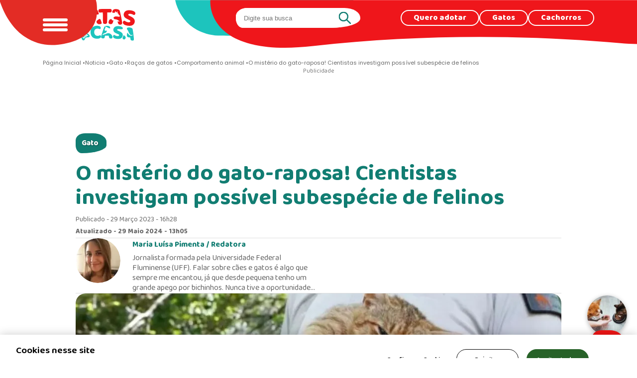

--- FILE ---
content_type: text/html; charset=UTF-8
request_url: https://www.patasdacasa.com.br/noticia/o-misterio-do-gato-raposa-cientistas-investigam-possivel-subespecie-de-felinos
body_size: 56550
content:


<!-- THEME DEBUG -->
<!-- THEME HOOK: 'html' -->
<!-- FILE NAME SUGGESTIONS:
   ▪️ html--node--11098.html.twig
   ▪️ html--node--%.html.twig
   ▪️ html--node.html.twig
   ✅ html.html.twig
-->
<!-- 💡 BEGIN CUSTOM TEMPLATE OUTPUT from 'themes/custom/patas/templates/layout/html.html.twig' -->
<!DOCTYPE html>
<html lang="pt-br" dir="ltr" prefix="og: https://ogp.me/ns#">

  <head>
  
		<link rel="preconnect" href="https://stats.g.doubleclick.net">
		<link rel="preconnect" href="https://bid.g.doubleclick.net">
		<link rel="preconnect" href="https://c.evidon.com">
		<link rel="preconnect" href="https://s.ytimg.com">
		<link rel="preconnect" href="https://www.google.com.br">
		<link rel="preconnect" href="https://www.google-analytics.com">
		<link rel="preconnect" href="https://googleads.g.doubleclick.net">
		<link rel="preconnect" href="https://www.google.com">
		<link rel="preconnect" href="https://www.googleadservices.com">
		<link rel="preconnect" href="https://www.googletagmanager.com">
		<link rel="preconnect" href="https://fonts.googleapis.com">
    <link rel="preconnect" href="https://fonts.gstatic.com" crossorigin>
    
    <link rel="alternate" type="application/rss+xml" href="https://www.patasdacasa.com.br/rss.xml" />
    
    <link rel="preload" href="https://fonts.googleapis.com/css2?family=Baloo+Bhai+2:wght@400..800&display=swap" as="style" onload="this.onload=null;this.rel='stylesheet'"/>
    <link rel="preload" href="https://fonts.googleapis.com/css2?family=Poppins:ital,wght@0,400;0,700;0,800;1,400;1,700;1,800&display=swap" as="style" onload="this.onload=null;this.rel='stylesheet'"/>

    <noscript>
      <link href="https://fonts.googleapis.com/css2?family=Baloo+Bhai+2:wght@400..800&display=swap" rel="stylesheet">
      <link href="https://fonts.googleapis.com/css2?family=Poppins:ital,wght@0,400;0,700;0,800;1,400;1,700;1,800&display=swap" rel="stylesheet">
    </noscript>




    <meta charset="utf-8" /><script type="text/javascript">(window.NREUM||(NREUM={})).init={privacy:{cookies_enabled:true},ajax:{deny_list:["bam.nr-data.net"]},feature_flags:["soft_nav"],distributed_tracing:{enabled:true}};(window.NREUM||(NREUM={})).loader_config={agentID:"1103328536",accountID:"4410988",trustKey:"66686",xpid:"UAIGUV9bABABVFNbBwMAUlIC",licenseKey:"NRJS-f49289b71a99e5fbc5d",applicationID:"1029027463",browserID:"1103328536"};;/*! For license information please see nr-loader-spa-1.308.0.min.js.LICENSE.txt */
(()=>{var e,t,r={384:(e,t,r)=>{"use strict";r.d(t,{NT:()=>a,US:()=>u,Zm:()=>o,bQ:()=>d,dV:()=>c,pV:()=>l});var n=r(6154),i=r(1863),s=r(1910);const a={beacon:"bam.nr-data.net",errorBeacon:"bam.nr-data.net"};function o(){return n.gm.NREUM||(n.gm.NREUM={}),void 0===n.gm.newrelic&&(n.gm.newrelic=n.gm.NREUM),n.gm.NREUM}function c(){let e=o();return e.o||(e.o={ST:n.gm.setTimeout,SI:n.gm.setImmediate||n.gm.setInterval,CT:n.gm.clearTimeout,XHR:n.gm.XMLHttpRequest,REQ:n.gm.Request,EV:n.gm.Event,PR:n.gm.Promise,MO:n.gm.MutationObserver,FETCH:n.gm.fetch,WS:n.gm.WebSocket},(0,s.i)(...Object.values(e.o))),e}function d(e,t){let r=o();r.initializedAgents??={},t.initializedAt={ms:(0,i.t)(),date:new Date},r.initializedAgents[e]=t}function u(e,t){o()[e]=t}function l(){return function(){let e=o();const t=e.info||{};e.info={beacon:a.beacon,errorBeacon:a.errorBeacon,...t}}(),function(){let e=o();const t=e.init||{};e.init={...t}}(),c(),function(){let e=o();const t=e.loader_config||{};e.loader_config={...t}}(),o()}},782:(e,t,r)=>{"use strict";r.d(t,{T:()=>n});const n=r(860).K7.pageViewTiming},860:(e,t,r)=>{"use strict";r.d(t,{$J:()=>u,K7:()=>c,P3:()=>d,XX:()=>i,Yy:()=>o,df:()=>s,qY:()=>n,v4:()=>a});const n="events",i="jserrors",s="browser/blobs",a="rum",o="browser/logs",c={ajax:"ajax",genericEvents:"generic_events",jserrors:i,logging:"logging",metrics:"metrics",pageAction:"page_action",pageViewEvent:"page_view_event",pageViewTiming:"page_view_timing",sessionReplay:"session_replay",sessionTrace:"session_trace",softNav:"soft_navigations",spa:"spa"},d={[c.pageViewEvent]:1,[c.pageViewTiming]:2,[c.metrics]:3,[c.jserrors]:4,[c.spa]:5,[c.ajax]:6,[c.sessionTrace]:7,[c.softNav]:8,[c.sessionReplay]:9,[c.logging]:10,[c.genericEvents]:11},u={[c.pageViewEvent]:a,[c.pageViewTiming]:n,[c.ajax]:n,[c.spa]:n,[c.softNav]:n,[c.metrics]:i,[c.jserrors]:i,[c.sessionTrace]:s,[c.sessionReplay]:s,[c.logging]:o,[c.genericEvents]:"ins"}},944:(e,t,r)=>{"use strict";r.d(t,{R:()=>i});var n=r(3241);function i(e,t){"function"==typeof console.debug&&(console.debug("New Relic Warning: https://github.com/newrelic/newrelic-browser-agent/blob/main/docs/warning-codes.md#".concat(e),t),(0,n.W)({agentIdentifier:null,drained:null,type:"data",name:"warn",feature:"warn",data:{code:e,secondary:t}}))}},993:(e,t,r)=>{"use strict";r.d(t,{A$:()=>s,ET:()=>a,TZ:()=>o,p_:()=>i});var n=r(860);const i={ERROR:"ERROR",WARN:"WARN",INFO:"INFO",DEBUG:"DEBUG",TRACE:"TRACE"},s={OFF:0,ERROR:1,WARN:2,INFO:3,DEBUG:4,TRACE:5},a="log",o=n.K7.logging},1541:(e,t,r)=>{"use strict";r.d(t,{U:()=>i,f:()=>n});const n={MFE:"MFE",BA:"BA"};function i(e,t){if(2!==t?.harvestEndpointVersion)return{};const r=t.agentRef.runtime.appMetadata.agents[0].entityGuid;return e?{"source.id":e.id,"source.name":e.name,"source.type":e.type,"parent.id":e.parent?.id||r,"parent.type":e.parent?.type||n.BA}:{"entity.guid":r,appId:t.agentRef.info.applicationID}}},1687:(e,t,r)=>{"use strict";r.d(t,{Ak:()=>d,Ze:()=>h,x3:()=>u});var n=r(3241),i=r(7836),s=r(3606),a=r(860),o=r(2646);const c={};function d(e,t){const r={staged:!1,priority:a.P3[t]||0};l(e),c[e].get(t)||c[e].set(t,r)}function u(e,t){e&&c[e]&&(c[e].get(t)&&c[e].delete(t),p(e,t,!1),c[e].size&&f(e))}function l(e){if(!e)throw new Error("agentIdentifier required");c[e]||(c[e]=new Map)}function h(e="",t="feature",r=!1){if(l(e),!e||!c[e].get(t)||r)return p(e,t);c[e].get(t).staged=!0,f(e)}function f(e){const t=Array.from(c[e]);t.every(([e,t])=>t.staged)&&(t.sort((e,t)=>e[1].priority-t[1].priority),t.forEach(([t])=>{c[e].delete(t),p(e,t)}))}function p(e,t,r=!0){const a=e?i.ee.get(e):i.ee,c=s.i.handlers;if(!a.aborted&&a.backlog&&c){if((0,n.W)({agentIdentifier:e,type:"lifecycle",name:"drain",feature:t}),r){const e=a.backlog[t],r=c[t];if(r){for(let t=0;e&&t<e.length;++t)g(e[t],r);Object.entries(r).forEach(([e,t])=>{Object.values(t||{}).forEach(t=>{t[0]?.on&&t[0]?.context()instanceof o.y&&t[0].on(e,t[1])})})}}a.isolatedBacklog||delete c[t],a.backlog[t]=null,a.emit("drain-"+t,[])}}function g(e,t){var r=e[1];Object.values(t[r]||{}).forEach(t=>{var r=e[0];if(t[0]===r){var n=t[1],i=e[3],s=e[2];n.apply(i,s)}})}},1738:(e,t,r)=>{"use strict";r.d(t,{U:()=>f,Y:()=>h});var n=r(3241),i=r(9908),s=r(1863),a=r(944),o=r(5701),c=r(3969),d=r(8362),u=r(860),l=r(4261);function h(e,t,r,s){const h=s||r;!h||h[e]&&h[e]!==d.d.prototype[e]||(h[e]=function(){(0,i.p)(c.xV,["API/"+e+"/called"],void 0,u.K7.metrics,r.ee),(0,n.W)({agentIdentifier:r.agentIdentifier,drained:!!o.B?.[r.agentIdentifier],type:"data",name:"api",feature:l.Pl+e,data:{}});try{return t.apply(this,arguments)}catch(e){(0,a.R)(23,e)}})}function f(e,t,r,n,a){const o=e.info;null===r?delete o.jsAttributes[t]:o.jsAttributes[t]=r,(a||null===r)&&(0,i.p)(l.Pl+n,[(0,s.t)(),t,r],void 0,"session",e.ee)}},1741:(e,t,r)=>{"use strict";r.d(t,{W:()=>s});var n=r(944),i=r(4261);class s{#e(e,...t){if(this[e]!==s.prototype[e])return this[e](...t);(0,n.R)(35,e)}addPageAction(e,t){return this.#e(i.hG,e,t)}register(e){return this.#e(i.eY,e)}recordCustomEvent(e,t){return this.#e(i.fF,e,t)}setPageViewName(e,t){return this.#e(i.Fw,e,t)}setCustomAttribute(e,t,r){return this.#e(i.cD,e,t,r)}noticeError(e,t){return this.#e(i.o5,e,t)}setUserId(e,t=!1){return this.#e(i.Dl,e,t)}setApplicationVersion(e){return this.#e(i.nb,e)}setErrorHandler(e){return this.#e(i.bt,e)}addRelease(e,t){return this.#e(i.k6,e,t)}log(e,t){return this.#e(i.$9,e,t)}start(){return this.#e(i.d3)}finished(e){return this.#e(i.BL,e)}recordReplay(){return this.#e(i.CH)}pauseReplay(){return this.#e(i.Tb)}addToTrace(e){return this.#e(i.U2,e)}setCurrentRouteName(e){return this.#e(i.PA,e)}interaction(e){return this.#e(i.dT,e)}wrapLogger(e,t,r){return this.#e(i.Wb,e,t,r)}measure(e,t){return this.#e(i.V1,e,t)}consent(e){return this.#e(i.Pv,e)}}},1863:(e,t,r)=>{"use strict";function n(){return Math.floor(performance.now())}r.d(t,{t:()=>n})},1910:(e,t,r)=>{"use strict";r.d(t,{i:()=>s});var n=r(944);const i=new Map;function s(...e){return e.every(e=>{if(i.has(e))return i.get(e);const t="function"==typeof e?e.toString():"",r=t.includes("[native code]"),s=t.includes("nrWrapper");return r||s||(0,n.R)(64,e?.name||t),i.set(e,r),r})}},2555:(e,t,r)=>{"use strict";r.d(t,{D:()=>o,f:()=>a});var n=r(384),i=r(8122);const s={beacon:n.NT.beacon,errorBeacon:n.NT.errorBeacon,licenseKey:void 0,applicationID:void 0,sa:void 0,queueTime:void 0,applicationTime:void 0,ttGuid:void 0,user:void 0,account:void 0,product:void 0,extra:void 0,jsAttributes:{},userAttributes:void 0,atts:void 0,transactionName:void 0,tNamePlain:void 0};function a(e){try{return!!e.licenseKey&&!!e.errorBeacon&&!!e.applicationID}catch(e){return!1}}const o=e=>(0,i.a)(e,s)},2614:(e,t,r)=>{"use strict";r.d(t,{BB:()=>a,H3:()=>n,g:()=>d,iL:()=>c,tS:()=>o,uh:()=>i,wk:()=>s});const n="NRBA",i="SESSION",s=144e5,a=18e5,o={STARTED:"session-started",PAUSE:"session-pause",RESET:"session-reset",RESUME:"session-resume",UPDATE:"session-update"},c={SAME_TAB:"same-tab",CROSS_TAB:"cross-tab"},d={OFF:0,FULL:1,ERROR:2}},2646:(e,t,r)=>{"use strict";r.d(t,{y:()=>n});class n{constructor(e){this.contextId=e}}},2843:(e,t,r)=>{"use strict";r.d(t,{G:()=>s,u:()=>i});var n=r(3878);function i(e,t=!1,r,i){(0,n.DD)("visibilitychange",function(){if(t)return void("hidden"===document.visibilityState&&e());e(document.visibilityState)},r,i)}function s(e,t,r){(0,n.sp)("pagehide",e,t,r)}},3241:(e,t,r)=>{"use strict";r.d(t,{W:()=>s});var n=r(6154);const i="newrelic";function s(e={}){try{n.gm.dispatchEvent(new CustomEvent(i,{detail:e}))}catch(e){}}},3304:(e,t,r)=>{"use strict";r.d(t,{A:()=>s});var n=r(7836);const i=()=>{const e=new WeakSet;return(t,r)=>{if("object"==typeof r&&null!==r){if(e.has(r))return;e.add(r)}return r}};function s(e){try{return JSON.stringify(e,i())??""}catch(e){try{n.ee.emit("internal-error",[e])}catch(e){}return""}}},3333:(e,t,r)=>{"use strict";r.d(t,{$v:()=>u,TZ:()=>n,Xh:()=>c,Zp:()=>i,kd:()=>d,mq:()=>o,nf:()=>a,qN:()=>s});const n=r(860).K7.genericEvents,i=["auxclick","click","copy","keydown","paste","scrollend"],s=["focus","blur"],a=4,o=1e3,c=2e3,d=["PageAction","UserAction","BrowserPerformance"],u={RESOURCES:"experimental.resources",REGISTER:"register"}},3434:(e,t,r)=>{"use strict";r.d(t,{Jt:()=>s,YM:()=>d});var n=r(7836),i=r(5607);const s="nr@original:".concat(i.W),a=50;var o=Object.prototype.hasOwnProperty,c=!1;function d(e,t){return e||(e=n.ee),r.inPlace=function(e,t,n,i,s){n||(n="");const a="-"===n.charAt(0);for(let o=0;o<t.length;o++){const c=t[o],d=e[c];l(d)||(e[c]=r(d,a?c+n:n,i,c,s))}},r.flag=s,r;function r(t,r,n,c,d){return l(t)?t:(r||(r=""),nrWrapper[s]=t,function(e,t,r){if(Object.defineProperty&&Object.keys)try{return Object.keys(e).forEach(function(r){Object.defineProperty(t,r,{get:function(){return e[r]},set:function(t){return e[r]=t,t}})}),t}catch(e){u([e],r)}for(var n in e)o.call(e,n)&&(t[n]=e[n])}(t,nrWrapper,e),nrWrapper);function nrWrapper(){var s,o,l,h;let f;try{o=this,s=[...arguments],l="function"==typeof n?n(s,o):n||{}}catch(t){u([t,"",[s,o,c],l],e)}i(r+"start",[s,o,c],l,d);const p=performance.now();let g;try{return h=t.apply(o,s),g=performance.now(),h}catch(e){throw g=performance.now(),i(r+"err",[s,o,e],l,d),f=e,f}finally{const e=g-p,t={start:p,end:g,duration:e,isLongTask:e>=a,methodName:c,thrownError:f};t.isLongTask&&i("long-task",[t,o],l,d),i(r+"end",[s,o,h],l,d)}}}function i(r,n,i,s){if(!c||t){var a=c;c=!0;try{e.emit(r,n,i,t,s)}catch(t){u([t,r,n,i],e)}c=a}}}function u(e,t){t||(t=n.ee);try{t.emit("internal-error",e)}catch(e){}}function l(e){return!(e&&"function"==typeof e&&e.apply&&!e[s])}},3606:(e,t,r)=>{"use strict";r.d(t,{i:()=>s});var n=r(9908);s.on=a;var i=s.handlers={};function s(e,t,r,s){a(s||n.d,i,e,t,r)}function a(e,t,r,i,s){s||(s="feature"),e||(e=n.d);var a=t[s]=t[s]||{};(a[r]=a[r]||[]).push([e,i])}},3738:(e,t,r)=>{"use strict";r.d(t,{He:()=>i,Kp:()=>o,Lc:()=>d,Rz:()=>u,TZ:()=>n,bD:()=>s,d3:()=>a,jx:()=>l,sl:()=>h,uP:()=>c});const n=r(860).K7.sessionTrace,i="bstResource",s="resource",a="-start",o="-end",c="fn"+a,d="fn"+o,u="pushState",l=1e3,h=3e4},3785:(e,t,r)=>{"use strict";r.d(t,{R:()=>c,b:()=>d});var n=r(9908),i=r(1863),s=r(860),a=r(3969),o=r(993);function c(e,t,r={},c=o.p_.INFO,d=!0,u,l=(0,i.t)()){(0,n.p)(a.xV,["API/logging/".concat(c.toLowerCase(),"/called")],void 0,s.K7.metrics,e),(0,n.p)(o.ET,[l,t,r,c,d,u],void 0,s.K7.logging,e)}function d(e){return"string"==typeof e&&Object.values(o.p_).some(t=>t===e.toUpperCase().trim())}},3878:(e,t,r)=>{"use strict";function n(e,t){return{capture:e,passive:!1,signal:t}}function i(e,t,r=!1,i){window.addEventListener(e,t,n(r,i))}function s(e,t,r=!1,i){document.addEventListener(e,t,n(r,i))}r.d(t,{DD:()=>s,jT:()=>n,sp:()=>i})},3962:(e,t,r)=>{"use strict";r.d(t,{AM:()=>a,O2:()=>l,OV:()=>s,Qu:()=>h,TZ:()=>c,ih:()=>f,pP:()=>o,t1:()=>u,tC:()=>i,wD:()=>d});var n=r(860);const i=["click","keydown","submit"],s="popstate",a="api",o="initialPageLoad",c=n.K7.softNav,d=5e3,u=500,l={INITIAL_PAGE_LOAD:"",ROUTE_CHANGE:1,UNSPECIFIED:2},h={INTERACTION:1,AJAX:2,CUSTOM_END:3,CUSTOM_TRACER:4},f={IP:"in progress",PF:"pending finish",FIN:"finished",CAN:"cancelled"}},3969:(e,t,r)=>{"use strict";r.d(t,{TZ:()=>n,XG:()=>o,rs:()=>i,xV:()=>a,z_:()=>s});const n=r(860).K7.metrics,i="sm",s="cm",a="storeSupportabilityMetrics",o="storeEventMetrics"},4234:(e,t,r)=>{"use strict";r.d(t,{W:()=>s});var n=r(7836),i=r(1687);class s{constructor(e,t){this.agentIdentifier=e,this.ee=n.ee.get(e),this.featureName=t,this.blocked=!1}deregisterDrain(){(0,i.x3)(this.agentIdentifier,this.featureName)}}},4261:(e,t,r)=>{"use strict";r.d(t,{$9:()=>u,BL:()=>c,CH:()=>p,Dl:()=>R,Fw:()=>w,PA:()=>v,Pl:()=>n,Pv:()=>A,Tb:()=>h,U2:()=>a,V1:()=>E,Wb:()=>T,bt:()=>y,cD:()=>b,d3:()=>x,dT:()=>d,eY:()=>g,fF:()=>f,hG:()=>s,hw:()=>i,k6:()=>o,nb:()=>m,o5:()=>l});const n="api-",i=n+"ixn-",s="addPageAction",a="addToTrace",o="addRelease",c="finished",d="interaction",u="log",l="noticeError",h="pauseReplay",f="recordCustomEvent",p="recordReplay",g="register",m="setApplicationVersion",v="setCurrentRouteName",b="setCustomAttribute",y="setErrorHandler",w="setPageViewName",R="setUserId",x="start",T="wrapLogger",E="measure",A="consent"},5205:(e,t,r)=>{"use strict";r.d(t,{j:()=>S});var n=r(384),i=r(1741);var s=r(2555),a=r(3333);const o=e=>{if(!e||"string"!=typeof e)return!1;try{document.createDocumentFragment().querySelector(e)}catch{return!1}return!0};var c=r(2614),d=r(944),u=r(8122);const l="[data-nr-mask]",h=e=>(0,u.a)(e,(()=>{const e={feature_flags:[],experimental:{allow_registered_children:!1,resources:!1},mask_selector:"*",block_selector:"[data-nr-block]",mask_input_options:{color:!1,date:!1,"datetime-local":!1,email:!1,month:!1,number:!1,range:!1,search:!1,tel:!1,text:!1,time:!1,url:!1,week:!1,textarea:!1,select:!1,password:!0}};return{ajax:{deny_list:void 0,block_internal:!0,enabled:!0,autoStart:!0},api:{get allow_registered_children(){return e.feature_flags.includes(a.$v.REGISTER)||e.experimental.allow_registered_children},set allow_registered_children(t){e.experimental.allow_registered_children=t},duplicate_registered_data:!1},browser_consent_mode:{enabled:!1},distributed_tracing:{enabled:void 0,exclude_newrelic_header:void 0,cors_use_newrelic_header:void 0,cors_use_tracecontext_headers:void 0,allowed_origins:void 0},get feature_flags(){return e.feature_flags},set feature_flags(t){e.feature_flags=t},generic_events:{enabled:!0,autoStart:!0},harvest:{interval:30},jserrors:{enabled:!0,autoStart:!0},logging:{enabled:!0,autoStart:!0},metrics:{enabled:!0,autoStart:!0},obfuscate:void 0,page_action:{enabled:!0},page_view_event:{enabled:!0,autoStart:!0},page_view_timing:{enabled:!0,autoStart:!0},performance:{capture_marks:!1,capture_measures:!1,capture_detail:!0,resources:{get enabled(){return e.feature_flags.includes(a.$v.RESOURCES)||e.experimental.resources},set enabled(t){e.experimental.resources=t},asset_types:[],first_party_domains:[],ignore_newrelic:!0}},privacy:{cookies_enabled:!0},proxy:{assets:void 0,beacon:void 0},session:{expiresMs:c.wk,inactiveMs:c.BB},session_replay:{autoStart:!0,enabled:!1,preload:!1,sampling_rate:10,error_sampling_rate:100,collect_fonts:!1,inline_images:!1,fix_stylesheets:!0,mask_all_inputs:!0,get mask_text_selector(){return e.mask_selector},set mask_text_selector(t){o(t)?e.mask_selector="".concat(t,",").concat(l):""===t||null===t?e.mask_selector=l:(0,d.R)(5,t)},get block_class(){return"nr-block"},get ignore_class(){return"nr-ignore"},get mask_text_class(){return"nr-mask"},get block_selector(){return e.block_selector},set block_selector(t){o(t)?e.block_selector+=",".concat(t):""!==t&&(0,d.R)(6,t)},get mask_input_options(){return e.mask_input_options},set mask_input_options(t){t&&"object"==typeof t?e.mask_input_options={...t,password:!0}:(0,d.R)(7,t)}},session_trace:{enabled:!0,autoStart:!0},soft_navigations:{enabled:!0,autoStart:!0},spa:{enabled:!0,autoStart:!0},ssl:void 0,user_actions:{enabled:!0,elementAttributes:["id","className","tagName","type"]}}})());var f=r(6154),p=r(9324);let g=0;const m={buildEnv:p.F3,distMethod:p.Xs,version:p.xv,originTime:f.WN},v={consented:!1},b={appMetadata:{},get consented(){return this.session?.state?.consent||v.consented},set consented(e){v.consented=e},customTransaction:void 0,denyList:void 0,disabled:!1,harvester:void 0,isolatedBacklog:!1,isRecording:!1,loaderType:void 0,maxBytes:3e4,obfuscator:void 0,onerror:void 0,ptid:void 0,releaseIds:{},session:void 0,timeKeeper:void 0,registeredEntities:[],jsAttributesMetadata:{bytes:0},get harvestCount(){return++g}},y=e=>{const t=(0,u.a)(e,b),r=Object.keys(m).reduce((e,t)=>(e[t]={value:m[t],writable:!1,configurable:!0,enumerable:!0},e),{});return Object.defineProperties(t,r)};var w=r(5701);const R=e=>{const t=e.startsWith("http");e+="/",r.p=t?e:"https://"+e};var x=r(7836),T=r(3241);const E={accountID:void 0,trustKey:void 0,agentID:void 0,licenseKey:void 0,applicationID:void 0,xpid:void 0},A=e=>(0,u.a)(e,E),_=new Set;function S(e,t={},r,a){let{init:o,info:c,loader_config:d,runtime:u={},exposed:l=!0}=t;if(!c){const e=(0,n.pV)();o=e.init,c=e.info,d=e.loader_config}e.init=h(o||{}),e.loader_config=A(d||{}),c.jsAttributes??={},f.bv&&(c.jsAttributes.isWorker=!0),e.info=(0,s.D)(c);const p=e.init,g=[c.beacon,c.errorBeacon];_.has(e.agentIdentifier)||(p.proxy.assets&&(R(p.proxy.assets),g.push(p.proxy.assets)),p.proxy.beacon&&g.push(p.proxy.beacon),e.beacons=[...g],function(e){const t=(0,n.pV)();Object.getOwnPropertyNames(i.W.prototype).forEach(r=>{const n=i.W.prototype[r];if("function"!=typeof n||"constructor"===n)return;let s=t[r];e[r]&&!1!==e.exposed&&"micro-agent"!==e.runtime?.loaderType&&(t[r]=(...t)=>{const n=e[r](...t);return s?s(...t):n})})}(e),(0,n.US)("activatedFeatures",w.B)),u.denyList=[...p.ajax.deny_list||[],...p.ajax.block_internal?g:[]],u.ptid=e.agentIdentifier,u.loaderType=r,e.runtime=y(u),_.has(e.agentIdentifier)||(e.ee=x.ee.get(e.agentIdentifier),e.exposed=l,(0,T.W)({agentIdentifier:e.agentIdentifier,drained:!!w.B?.[e.agentIdentifier],type:"lifecycle",name:"initialize",feature:void 0,data:e.config})),_.add(e.agentIdentifier)}},5270:(e,t,r)=>{"use strict";r.d(t,{Aw:()=>a,SR:()=>s,rF:()=>o});var n=r(384),i=r(7767);function s(e){return!!(0,n.dV)().o.MO&&(0,i.V)(e)&&!0===e?.session_trace.enabled}function a(e){return!0===e?.session_replay.preload&&s(e)}function o(e,t){try{if("string"==typeof t?.type){if("password"===t.type.toLowerCase())return"*".repeat(e?.length||0);if(void 0!==t?.dataset?.nrUnmask||t?.classList?.contains("nr-unmask"))return e}}catch(e){}return"string"==typeof e?e.replace(/[\S]/g,"*"):"*".repeat(e?.length||0)}},5289:(e,t,r)=>{"use strict";r.d(t,{GG:()=>a,Qr:()=>c,sB:()=>o});var n=r(3878),i=r(6389);function s(){return"undefined"==typeof document||"complete"===document.readyState}function a(e,t){if(s())return e();const r=(0,i.J)(e),a=setInterval(()=>{s()&&(clearInterval(a),r())},500);(0,n.sp)("load",r,t)}function o(e){if(s())return e();(0,n.DD)("DOMContentLoaded",e)}function c(e){if(s())return e();(0,n.sp)("popstate",e)}},5607:(e,t,r)=>{"use strict";r.d(t,{W:()=>n});const n=(0,r(9566).bz)()},5701:(e,t,r)=>{"use strict";r.d(t,{B:()=>s,t:()=>a});var n=r(3241);const i=new Set,s={};function a(e,t){const r=t.agentIdentifier;s[r]??={},e&&"object"==typeof e&&(i.has(r)||(t.ee.emit("rumresp",[e]),s[r]=e,i.add(r),(0,n.W)({agentIdentifier:r,loaded:!0,drained:!0,type:"lifecycle",name:"load",feature:void 0,data:e})))}},6154:(e,t,r)=>{"use strict";r.d(t,{OF:()=>d,RI:()=>i,WN:()=>h,bv:()=>s,eN:()=>f,gm:()=>a,lR:()=>l,m:()=>c,mw:()=>o,sb:()=>u});var n=r(1863);const i="undefined"!=typeof window&&!!window.document,s="undefined"!=typeof WorkerGlobalScope&&("undefined"!=typeof self&&self instanceof WorkerGlobalScope&&self.navigator instanceof WorkerNavigator||"undefined"!=typeof globalThis&&globalThis instanceof WorkerGlobalScope&&globalThis.navigator instanceof WorkerNavigator),a=i?window:"undefined"!=typeof WorkerGlobalScope&&("undefined"!=typeof self&&self instanceof WorkerGlobalScope&&self||"undefined"!=typeof globalThis&&globalThis instanceof WorkerGlobalScope&&globalThis),o=Boolean("hidden"===a?.document?.visibilityState),c=""+a?.location,d=/iPad|iPhone|iPod/.test(a.navigator?.userAgent),u=d&&"undefined"==typeof SharedWorker,l=(()=>{const e=a.navigator?.userAgent?.match(/Firefox[/\s](\d+\.\d+)/);return Array.isArray(e)&&e.length>=2?+e[1]:0})(),h=Date.now()-(0,n.t)(),f=()=>"undefined"!=typeof PerformanceNavigationTiming&&a?.performance?.getEntriesByType("navigation")?.[0]?.responseStart},6344:(e,t,r)=>{"use strict";r.d(t,{BB:()=>u,Qb:()=>l,TZ:()=>i,Ug:()=>a,Vh:()=>s,_s:()=>o,bc:()=>d,yP:()=>c});var n=r(2614);const i=r(860).K7.sessionReplay,s="errorDuringReplay",a=.12,o={DomContentLoaded:0,Load:1,FullSnapshot:2,IncrementalSnapshot:3,Meta:4,Custom:5},c={[n.g.ERROR]:15e3,[n.g.FULL]:3e5,[n.g.OFF]:0},d={RESET:{message:"Session was reset",sm:"Reset"},IMPORT:{message:"Recorder failed to import",sm:"Import"},TOO_MANY:{message:"429: Too Many Requests",sm:"Too-Many"},TOO_BIG:{message:"Payload was too large",sm:"Too-Big"},CROSS_TAB:{message:"Session Entity was set to OFF on another tab",sm:"Cross-Tab"},ENTITLEMENTS:{message:"Session Replay is not allowed and will not be started",sm:"Entitlement"}},u=5e3,l={API:"api",RESUME:"resume",SWITCH_TO_FULL:"switchToFull",INITIALIZE:"initialize",PRELOAD:"preload"}},6389:(e,t,r)=>{"use strict";function n(e,t=500,r={}){const n=r?.leading||!1;let i;return(...r)=>{n&&void 0===i&&(e.apply(this,r),i=setTimeout(()=>{i=clearTimeout(i)},t)),n||(clearTimeout(i),i=setTimeout(()=>{e.apply(this,r)},t))}}function i(e){let t=!1;return(...r)=>{t||(t=!0,e.apply(this,r))}}r.d(t,{J:()=>i,s:()=>n})},6630:(e,t,r)=>{"use strict";r.d(t,{T:()=>n});const n=r(860).K7.pageViewEvent},6774:(e,t,r)=>{"use strict";r.d(t,{T:()=>n});const n=r(860).K7.jserrors},7295:(e,t,r)=>{"use strict";r.d(t,{Xv:()=>a,gX:()=>i,iW:()=>s});var n=[];function i(e){if(!e||s(e))return!1;if(0===n.length)return!0;if("*"===n[0].hostname)return!1;for(var t=0;t<n.length;t++){var r=n[t];if(r.hostname.test(e.hostname)&&r.pathname.test(e.pathname))return!1}return!0}function s(e){return void 0===e.hostname}function a(e){if(n=[],e&&e.length)for(var t=0;t<e.length;t++){let r=e[t];if(!r)continue;if("*"===r)return void(n=[{hostname:"*"}]);0===r.indexOf("http://")?r=r.substring(7):0===r.indexOf("https://")&&(r=r.substring(8));const i=r.indexOf("/");let s,a;i>0?(s=r.substring(0,i),a=r.substring(i)):(s=r,a="*");let[c]=s.split(":");n.push({hostname:o(c),pathname:o(a,!0)})}}function o(e,t=!1){const r=e.replace(/[.+?^${}()|[\]\\]/g,e=>"\\"+e).replace(/\*/g,".*?");return new RegExp((t?"^":"")+r+"$")}},7485:(e,t,r)=>{"use strict";r.d(t,{D:()=>i});var n=r(6154);function i(e){if(0===(e||"").indexOf("data:"))return{protocol:"data"};try{const t=new URL(e,location.href),r={port:t.port,hostname:t.hostname,pathname:t.pathname,search:t.search,protocol:t.protocol.slice(0,t.protocol.indexOf(":")),sameOrigin:t.protocol===n.gm?.location?.protocol&&t.host===n.gm?.location?.host};return r.port&&""!==r.port||("http:"===t.protocol&&(r.port="80"),"https:"===t.protocol&&(r.port="443")),r.pathname&&""!==r.pathname?r.pathname.startsWith("/")||(r.pathname="/".concat(r.pathname)):r.pathname="/",r}catch(e){return{}}}},7699:(e,t,r)=>{"use strict";r.d(t,{It:()=>s,KC:()=>o,No:()=>i,qh:()=>a});var n=r(860);const i=16e3,s=1e6,a="SESSION_ERROR",o={[n.K7.logging]:!0,[n.K7.genericEvents]:!1,[n.K7.jserrors]:!1,[n.K7.ajax]:!1}},7767:(e,t,r)=>{"use strict";r.d(t,{V:()=>i});var n=r(6154);const i=e=>n.RI&&!0===e?.privacy.cookies_enabled},7836:(e,t,r)=>{"use strict";r.d(t,{P:()=>o,ee:()=>c});var n=r(384),i=r(8990),s=r(2646),a=r(5607);const o="nr@context:".concat(a.W),c=function e(t,r){var n={},a={},u={},l=!1;try{l=16===r.length&&d.initializedAgents?.[r]?.runtime.isolatedBacklog}catch(e){}var h={on:p,addEventListener:p,removeEventListener:function(e,t){var r=n[e];if(!r)return;for(var i=0;i<r.length;i++)r[i]===t&&r.splice(i,1)},emit:function(e,r,n,i,s){!1!==s&&(s=!0);if(c.aborted&&!i)return;t&&s&&t.emit(e,r,n);var o=f(n);g(e).forEach(e=>{e.apply(o,r)});var d=v()[a[e]];d&&d.push([h,e,r,o]);return o},get:m,listeners:g,context:f,buffer:function(e,t){const r=v();if(t=t||"feature",h.aborted)return;Object.entries(e||{}).forEach(([e,n])=>{a[n]=t,t in r||(r[t]=[])})},abort:function(){h._aborted=!0,Object.keys(h.backlog).forEach(e=>{delete h.backlog[e]})},isBuffering:function(e){return!!v()[a[e]]},debugId:r,backlog:l?{}:t&&"object"==typeof t.backlog?t.backlog:{},isolatedBacklog:l};return Object.defineProperty(h,"aborted",{get:()=>{let e=h._aborted||!1;return e||(t&&(e=t.aborted),e)}}),h;function f(e){return e&&e instanceof s.y?e:e?(0,i.I)(e,o,()=>new s.y(o)):new s.y(o)}function p(e,t){n[e]=g(e).concat(t)}function g(e){return n[e]||[]}function m(t){return u[t]=u[t]||e(h,t)}function v(){return h.backlog}}(void 0,"globalEE"),d=(0,n.Zm)();d.ee||(d.ee=c)},8122:(e,t,r)=>{"use strict";r.d(t,{a:()=>i});var n=r(944);function i(e,t){try{if(!e||"object"!=typeof e)return(0,n.R)(3);if(!t||"object"!=typeof t)return(0,n.R)(4);const r=Object.create(Object.getPrototypeOf(t),Object.getOwnPropertyDescriptors(t)),s=0===Object.keys(r).length?e:r;for(let a in s)if(void 0!==e[a])try{if(null===e[a]){r[a]=null;continue}Array.isArray(e[a])&&Array.isArray(t[a])?r[a]=Array.from(new Set([...e[a],...t[a]])):"object"==typeof e[a]&&"object"==typeof t[a]?r[a]=i(e[a],t[a]):r[a]=e[a]}catch(e){r[a]||(0,n.R)(1,e)}return r}catch(e){(0,n.R)(2,e)}}},8139:(e,t,r)=>{"use strict";r.d(t,{u:()=>h});var n=r(7836),i=r(3434),s=r(8990),a=r(6154);const o={},c=a.gm.XMLHttpRequest,d="addEventListener",u="removeEventListener",l="nr@wrapped:".concat(n.P);function h(e){var t=function(e){return(e||n.ee).get("events")}(e);if(o[t.debugId]++)return t;o[t.debugId]=1;var r=(0,i.YM)(t,!0);function h(e){r.inPlace(e,[d,u],"-",p)}function p(e,t){return e[1]}return"getPrototypeOf"in Object&&(a.RI&&f(document,h),c&&f(c.prototype,h),f(a.gm,h)),t.on(d+"-start",function(e,t){var n=e[1];if(null!==n&&("function"==typeof n||"object"==typeof n)&&"newrelic"!==e[0]){var i=(0,s.I)(n,l,function(){var e={object:function(){if("function"!=typeof n.handleEvent)return;return n.handleEvent.apply(n,arguments)},function:n}[typeof n];return e?r(e,"fn-",null,e.name||"anonymous"):n});this.wrapped=e[1]=i}}),t.on(u+"-start",function(e){e[1]=this.wrapped||e[1]}),t}function f(e,t,...r){let n=e;for(;"object"==typeof n&&!Object.prototype.hasOwnProperty.call(n,d);)n=Object.getPrototypeOf(n);n&&t(n,...r)}},8362:(e,t,r)=>{"use strict";r.d(t,{d:()=>s});var n=r(9566),i=r(1741);class s extends i.W{agentIdentifier=(0,n.LA)(16)}},8374:(e,t,r)=>{r.nc=(()=>{try{return document?.currentScript?.nonce}catch(e){}return""})()},8990:(e,t,r)=>{"use strict";r.d(t,{I:()=>i});var n=Object.prototype.hasOwnProperty;function i(e,t,r){if(n.call(e,t))return e[t];var i=r();if(Object.defineProperty&&Object.keys)try{return Object.defineProperty(e,t,{value:i,writable:!0,enumerable:!1}),i}catch(e){}return e[t]=i,i}},9119:(e,t,r)=>{"use strict";r.d(t,{L:()=>s});var n=/([^?#]*)[^#]*(#[^?]*|$).*/,i=/([^?#]*)().*/;function s(e,t){return e?e.replace(t?n:i,"$1$2"):e}},9300:(e,t,r)=>{"use strict";r.d(t,{T:()=>n});const n=r(860).K7.ajax},9324:(e,t,r)=>{"use strict";r.d(t,{AJ:()=>a,F3:()=>i,Xs:()=>s,Yq:()=>o,xv:()=>n});const n="1.308.0",i="PROD",s="CDN",a="@newrelic/rrweb",o="1.0.1"},9566:(e,t,r)=>{"use strict";r.d(t,{LA:()=>o,ZF:()=>c,bz:()=>a,el:()=>d});var n=r(6154);const i="xxxxxxxx-xxxx-4xxx-yxxx-xxxxxxxxxxxx";function s(e,t){return e?15&e[t]:16*Math.random()|0}function a(){const e=n.gm?.crypto||n.gm?.msCrypto;let t,r=0;return e&&e.getRandomValues&&(t=e.getRandomValues(new Uint8Array(30))),i.split("").map(e=>"x"===e?s(t,r++).toString(16):"y"===e?(3&s()|8).toString(16):e).join("")}function o(e){const t=n.gm?.crypto||n.gm?.msCrypto;let r,i=0;t&&t.getRandomValues&&(r=t.getRandomValues(new Uint8Array(e)));const a=[];for(var o=0;o<e;o++)a.push(s(r,i++).toString(16));return a.join("")}function c(){return o(16)}function d(){return o(32)}},9908:(e,t,r)=>{"use strict";r.d(t,{d:()=>n,p:()=>i});var n=r(7836).ee.get("handle");function i(e,t,r,i,s){s?(s.buffer([e],i),s.emit(e,t,r)):(n.buffer([e],i),n.emit(e,t,r))}}},n={};function i(e){var t=n[e];if(void 0!==t)return t.exports;var s=n[e]={exports:{}};return r[e](s,s.exports,i),s.exports}i.m=r,i.d=(e,t)=>{for(var r in t)i.o(t,r)&&!i.o(e,r)&&Object.defineProperty(e,r,{enumerable:!0,get:t[r]})},i.f={},i.e=e=>Promise.all(Object.keys(i.f).reduce((t,r)=>(i.f[r](e,t),t),[])),i.u=e=>({212:"nr-spa-compressor",249:"nr-spa-recorder",478:"nr-spa"}[e]+"-1.308.0.min.js"),i.o=(e,t)=>Object.prototype.hasOwnProperty.call(e,t),e={},t="NRBA-1.308.0.PROD:",i.l=(r,n,s,a)=>{if(e[r])e[r].push(n);else{var o,c;if(void 0!==s)for(var d=document.getElementsByTagName("script"),u=0;u<d.length;u++){var l=d[u];if(l.getAttribute("src")==r||l.getAttribute("data-webpack")==t+s){o=l;break}}if(!o){c=!0;var h={478:"sha512-RSfSVnmHk59T/uIPbdSE0LPeqcEdF4/+XhfJdBuccH5rYMOEZDhFdtnh6X6nJk7hGpzHd9Ujhsy7lZEz/ORYCQ==",249:"sha512-ehJXhmntm85NSqW4MkhfQqmeKFulra3klDyY0OPDUE+sQ3GokHlPh1pmAzuNy//3j4ac6lzIbmXLvGQBMYmrkg==",212:"sha512-B9h4CR46ndKRgMBcK+j67uSR2RCnJfGefU+A7FrgR/k42ovXy5x/MAVFiSvFxuVeEk/pNLgvYGMp1cBSK/G6Fg=="};(o=document.createElement("script")).charset="utf-8",i.nc&&o.setAttribute("nonce",i.nc),o.setAttribute("data-webpack",t+s),o.src=r,0!==o.src.indexOf(window.location.origin+"/")&&(o.crossOrigin="anonymous"),h[a]&&(o.integrity=h[a])}e[r]=[n];var f=(t,n)=>{o.onerror=o.onload=null,clearTimeout(p);var i=e[r];if(delete e[r],o.parentNode&&o.parentNode.removeChild(o),i&&i.forEach(e=>e(n)),t)return t(n)},p=setTimeout(f.bind(null,void 0,{type:"timeout",target:o}),12e4);o.onerror=f.bind(null,o.onerror),o.onload=f.bind(null,o.onload),c&&document.head.appendChild(o)}},i.r=e=>{"undefined"!=typeof Symbol&&Symbol.toStringTag&&Object.defineProperty(e,Symbol.toStringTag,{value:"Module"}),Object.defineProperty(e,"__esModule",{value:!0})},i.p="https://js-agent.newrelic.com/",(()=>{var e={38:0,788:0};i.f.j=(t,r)=>{var n=i.o(e,t)?e[t]:void 0;if(0!==n)if(n)r.push(n[2]);else{var s=new Promise((r,i)=>n=e[t]=[r,i]);r.push(n[2]=s);var a=i.p+i.u(t),o=new Error;i.l(a,r=>{if(i.o(e,t)&&(0!==(n=e[t])&&(e[t]=void 0),n)){var s=r&&("load"===r.type?"missing":r.type),a=r&&r.target&&r.target.src;o.message="Loading chunk "+t+" failed: ("+s+": "+a+")",o.name="ChunkLoadError",o.type=s,o.request=a,n[1](o)}},"chunk-"+t,t)}};var t=(t,r)=>{var n,s,[a,o,c]=r,d=0;if(a.some(t=>0!==e[t])){for(n in o)i.o(o,n)&&(i.m[n]=o[n]);if(c)c(i)}for(t&&t(r);d<a.length;d++)s=a[d],i.o(e,s)&&e[s]&&e[s][0](),e[s]=0},r=self["webpackChunk:NRBA-1.308.0.PROD"]=self["webpackChunk:NRBA-1.308.0.PROD"]||[];r.forEach(t.bind(null,0)),r.push=t.bind(null,r.push.bind(r))})(),(()=>{"use strict";i(8374);var e=i(8362),t=i(860);const r=Object.values(t.K7);var n=i(5205);var s=i(9908),a=i(1863),o=i(4261),c=i(1738);var d=i(1687),u=i(4234),l=i(5289),h=i(6154),f=i(944),p=i(5270),g=i(7767),m=i(6389),v=i(7699);class b extends u.W{constructor(e,t){super(e.agentIdentifier,t),this.agentRef=e,this.abortHandler=void 0,this.featAggregate=void 0,this.loadedSuccessfully=void 0,this.onAggregateImported=new Promise(e=>{this.loadedSuccessfully=e}),this.deferred=Promise.resolve(),!1===e.init[this.featureName].autoStart?this.deferred=new Promise((t,r)=>{this.ee.on("manual-start-all",(0,m.J)(()=>{(0,d.Ak)(e.agentIdentifier,this.featureName),t()}))}):(0,d.Ak)(e.agentIdentifier,t)}importAggregator(e,t,r={}){if(this.featAggregate)return;const n=async()=>{let n;await this.deferred;try{if((0,g.V)(e.init)){const{setupAgentSession:t}=await i.e(478).then(i.bind(i,8766));n=t(e)}}catch(e){(0,f.R)(20,e),this.ee.emit("internal-error",[e]),(0,s.p)(v.qh,[e],void 0,this.featureName,this.ee)}try{if(!this.#t(this.featureName,n,e.init))return(0,d.Ze)(this.agentIdentifier,this.featureName),void this.loadedSuccessfully(!1);const{Aggregate:i}=await t();this.featAggregate=new i(e,r),e.runtime.harvester.initializedAggregates.push(this.featAggregate),this.loadedSuccessfully(!0)}catch(e){(0,f.R)(34,e),this.abortHandler?.(),(0,d.Ze)(this.agentIdentifier,this.featureName,!0),this.loadedSuccessfully(!1),this.ee&&this.ee.abort()}};h.RI?(0,l.GG)(()=>n(),!0):n()}#t(e,r,n){if(this.blocked)return!1;switch(e){case t.K7.sessionReplay:return(0,p.SR)(n)&&!!r;case t.K7.sessionTrace:return!!r;default:return!0}}}var y=i(6630),w=i(2614),R=i(3241);class x extends b{static featureName=y.T;constructor(e){var t;super(e,y.T),this.setupInspectionEvents(e.agentIdentifier),t=e,(0,c.Y)(o.Fw,function(e,r){"string"==typeof e&&("/"!==e.charAt(0)&&(e="/"+e),t.runtime.customTransaction=(r||"http://custom.transaction")+e,(0,s.p)(o.Pl+o.Fw,[(0,a.t)()],void 0,void 0,t.ee))},t),this.importAggregator(e,()=>i.e(478).then(i.bind(i,2467)))}setupInspectionEvents(e){const t=(t,r)=>{t&&(0,R.W)({agentIdentifier:e,timeStamp:t.timeStamp,loaded:"complete"===t.target.readyState,type:"window",name:r,data:t.target.location+""})};(0,l.sB)(e=>{t(e,"DOMContentLoaded")}),(0,l.GG)(e=>{t(e,"load")}),(0,l.Qr)(e=>{t(e,"navigate")}),this.ee.on(w.tS.UPDATE,(t,r)=>{(0,R.W)({agentIdentifier:e,type:"lifecycle",name:"session",data:r})})}}var T=i(384);class E extends e.d{constructor(e){var t;(super(),h.gm)?(this.features={},(0,T.bQ)(this.agentIdentifier,this),this.desiredFeatures=new Set(e.features||[]),this.desiredFeatures.add(x),(0,n.j)(this,e,e.loaderType||"agent"),t=this,(0,c.Y)(o.cD,function(e,r,n=!1){if("string"==typeof e){if(["string","number","boolean"].includes(typeof r)||null===r)return(0,c.U)(t,e,r,o.cD,n);(0,f.R)(40,typeof r)}else(0,f.R)(39,typeof e)},t),function(e){(0,c.Y)(o.Dl,function(t,r=!1){if("string"!=typeof t&&null!==t)return void(0,f.R)(41,typeof t);const n=e.info.jsAttributes["enduser.id"];r&&null!=n&&n!==t?(0,s.p)(o.Pl+"setUserIdAndResetSession",[t],void 0,"session",e.ee):(0,c.U)(e,"enduser.id",t,o.Dl,!0)},e)}(this),function(e){(0,c.Y)(o.nb,function(t){if("string"==typeof t||null===t)return(0,c.U)(e,"application.version",t,o.nb,!1);(0,f.R)(42,typeof t)},e)}(this),function(e){(0,c.Y)(o.d3,function(){e.ee.emit("manual-start-all")},e)}(this),function(e){(0,c.Y)(o.Pv,function(t=!0){if("boolean"==typeof t){if((0,s.p)(o.Pl+o.Pv,[t],void 0,"session",e.ee),e.runtime.consented=t,t){const t=e.features.page_view_event;t.onAggregateImported.then(e=>{const r=t.featAggregate;e&&!r.sentRum&&r.sendRum()})}}else(0,f.R)(65,typeof t)},e)}(this),this.run()):(0,f.R)(21)}get config(){return{info:this.info,init:this.init,loader_config:this.loader_config,runtime:this.runtime}}get api(){return this}run(){try{const e=function(e){const t={};return r.forEach(r=>{t[r]=!!e[r]?.enabled}),t}(this.init),n=[...this.desiredFeatures];n.sort((e,r)=>t.P3[e.featureName]-t.P3[r.featureName]),n.forEach(r=>{if(!e[r.featureName]&&r.featureName!==t.K7.pageViewEvent)return;if(r.featureName===t.K7.spa)return void(0,f.R)(67);const n=function(e){switch(e){case t.K7.ajax:return[t.K7.jserrors];case t.K7.sessionTrace:return[t.K7.ajax,t.K7.pageViewEvent];case t.K7.sessionReplay:return[t.K7.sessionTrace];case t.K7.pageViewTiming:return[t.K7.pageViewEvent];default:return[]}}(r.featureName).filter(e=>!(e in this.features));n.length>0&&(0,f.R)(36,{targetFeature:r.featureName,missingDependencies:n}),this.features[r.featureName]=new r(this)})}catch(e){(0,f.R)(22,e);for(const e in this.features)this.features[e].abortHandler?.();const t=(0,T.Zm)();delete t.initializedAgents[this.agentIdentifier]?.features,delete this.sharedAggregator;return t.ee.get(this.agentIdentifier).abort(),!1}}}var A=i(2843),_=i(782);class S extends b{static featureName=_.T;constructor(e){super(e,_.T),h.RI&&((0,A.u)(()=>(0,s.p)("docHidden",[(0,a.t)()],void 0,_.T,this.ee),!0),(0,A.G)(()=>(0,s.p)("winPagehide",[(0,a.t)()],void 0,_.T,this.ee)),this.importAggregator(e,()=>i.e(478).then(i.bind(i,9917))))}}var O=i(3969);class I extends b{static featureName=O.TZ;constructor(e){super(e,O.TZ),h.RI&&document.addEventListener("securitypolicyviolation",e=>{(0,s.p)(O.xV,["Generic/CSPViolation/Detected"],void 0,this.featureName,this.ee)}),this.importAggregator(e,()=>i.e(478).then(i.bind(i,6555)))}}var N=i(6774),P=i(3878),k=i(3304);class D{constructor(e,t,r,n,i){this.name="UncaughtError",this.message="string"==typeof e?e:(0,k.A)(e),this.sourceURL=t,this.line=r,this.column=n,this.__newrelic=i}}function C(e){return M(e)?e:new D(void 0!==e?.message?e.message:e,e?.filename||e?.sourceURL,e?.lineno||e?.line,e?.colno||e?.col,e?.__newrelic,e?.cause)}function j(e){const t="Unhandled Promise Rejection: ";if(!e?.reason)return;if(M(e.reason)){try{e.reason.message.startsWith(t)||(e.reason.message=t+e.reason.message)}catch(e){}return C(e.reason)}const r=C(e.reason);return(r.message||"").startsWith(t)||(r.message=t+r.message),r}function L(e){if(e.error instanceof SyntaxError&&!/:\d+$/.test(e.error.stack?.trim())){const t=new D(e.message,e.filename,e.lineno,e.colno,e.error.__newrelic,e.cause);return t.name=SyntaxError.name,t}return M(e.error)?e.error:C(e)}function M(e){return e instanceof Error&&!!e.stack}function H(e,r,n,i,o=(0,a.t)()){"string"==typeof e&&(e=new Error(e)),(0,s.p)("err",[e,o,!1,r,n.runtime.isRecording,void 0,i],void 0,t.K7.jserrors,n.ee),(0,s.p)("uaErr",[],void 0,t.K7.genericEvents,n.ee)}var B=i(1541),K=i(993),W=i(3785);function U(e,{customAttributes:t={},level:r=K.p_.INFO}={},n,i,s=(0,a.t)()){(0,W.R)(n.ee,e,t,r,!1,i,s)}function F(e,r,n,i,c=(0,a.t)()){(0,s.p)(o.Pl+o.hG,[c,e,r,i],void 0,t.K7.genericEvents,n.ee)}function V(e,r,n,i,c=(0,a.t)()){const{start:d,end:u,customAttributes:l}=r||{},h={customAttributes:l||{}};if("object"!=typeof h.customAttributes||"string"!=typeof e||0===e.length)return void(0,f.R)(57);const p=(e,t)=>null==e?t:"number"==typeof e?e:e instanceof PerformanceMark?e.startTime:Number.NaN;if(h.start=p(d,0),h.end=p(u,c),Number.isNaN(h.start)||Number.isNaN(h.end))(0,f.R)(57);else{if(h.duration=h.end-h.start,!(h.duration<0))return(0,s.p)(o.Pl+o.V1,[h,e,i],void 0,t.K7.genericEvents,n.ee),h;(0,f.R)(58)}}function G(e,r={},n,i,c=(0,a.t)()){(0,s.p)(o.Pl+o.fF,[c,e,r,i],void 0,t.K7.genericEvents,n.ee)}function z(e){(0,c.Y)(o.eY,function(t){return Y(e,t)},e)}function Y(e,r,n){(0,f.R)(54,"newrelic.register"),r||={},r.type=B.f.MFE,r.licenseKey||=e.info.licenseKey,r.blocked=!1,r.parent=n||{},Array.isArray(r.tags)||(r.tags=[]);const i={};r.tags.forEach(e=>{"name"!==e&&"id"!==e&&(i["source.".concat(e)]=!0)}),r.isolated??=!0;let o=()=>{};const c=e.runtime.registeredEntities;if(!r.isolated){const e=c.find(({metadata:{target:{id:e}}})=>e===r.id&&!r.isolated);if(e)return e}const d=e=>{r.blocked=!0,o=e};function u(e){return"string"==typeof e&&!!e.trim()&&e.trim().length<501||"number"==typeof e}e.init.api.allow_registered_children||d((0,m.J)(()=>(0,f.R)(55))),u(r.id)&&u(r.name)||d((0,m.J)(()=>(0,f.R)(48,r)));const l={addPageAction:(t,n={})=>g(F,[t,{...i,...n},e],r),deregister:()=>{d((0,m.J)(()=>(0,f.R)(68)))},log:(t,n={})=>g(U,[t,{...n,customAttributes:{...i,...n.customAttributes||{}}},e],r),measure:(t,n={})=>g(V,[t,{...n,customAttributes:{...i,...n.customAttributes||{}}},e],r),noticeError:(t,n={})=>g(H,[t,{...i,...n},e],r),register:(t={})=>g(Y,[e,t],l.metadata.target),recordCustomEvent:(t,n={})=>g(G,[t,{...i,...n},e],r),setApplicationVersion:e=>p("application.version",e),setCustomAttribute:(e,t)=>p(e,t),setUserId:e=>p("enduser.id",e),metadata:{customAttributes:i,target:r}},h=()=>(r.blocked&&o(),r.blocked);h()||c.push(l);const p=(e,t)=>{h()||(i[e]=t)},g=(r,n,i)=>{if(h())return;const o=(0,a.t)();(0,s.p)(O.xV,["API/register/".concat(r.name,"/called")],void 0,t.K7.metrics,e.ee);try{if(e.init.api.duplicate_registered_data&&"register"!==r.name){let e=n;if(n[1]instanceof Object){const t={"child.id":i.id,"child.type":i.type};e="customAttributes"in n[1]?[n[0],{...n[1],customAttributes:{...n[1].customAttributes,...t}},...n.slice(2)]:[n[0],{...n[1],...t},...n.slice(2)]}r(...e,void 0,o)}return r(...n,i,o)}catch(e){(0,f.R)(50,e)}};return l}class Z extends b{static featureName=N.T;constructor(e){var t;super(e,N.T),t=e,(0,c.Y)(o.o5,(e,r)=>H(e,r,t),t),function(e){(0,c.Y)(o.bt,function(t){e.runtime.onerror=t},e)}(e),function(e){let t=0;(0,c.Y)(o.k6,function(e,r){++t>10||(this.runtime.releaseIds[e.slice(-200)]=(""+r).slice(-200))},e)}(e),z(e);try{this.removeOnAbort=new AbortController}catch(e){}this.ee.on("internal-error",(t,r)=>{this.abortHandler&&(0,s.p)("ierr",[C(t),(0,a.t)(),!0,{},e.runtime.isRecording,r],void 0,this.featureName,this.ee)}),h.gm.addEventListener("unhandledrejection",t=>{this.abortHandler&&(0,s.p)("err",[j(t),(0,a.t)(),!1,{unhandledPromiseRejection:1},e.runtime.isRecording],void 0,this.featureName,this.ee)},(0,P.jT)(!1,this.removeOnAbort?.signal)),h.gm.addEventListener("error",t=>{this.abortHandler&&(0,s.p)("err",[L(t),(0,a.t)(),!1,{},e.runtime.isRecording],void 0,this.featureName,this.ee)},(0,P.jT)(!1,this.removeOnAbort?.signal)),this.abortHandler=this.#r,this.importAggregator(e,()=>i.e(478).then(i.bind(i,2176)))}#r(){this.removeOnAbort?.abort(),this.abortHandler=void 0}}var q=i(8990);let X=1;function J(e){const t=typeof e;return!e||"object"!==t&&"function"!==t?-1:e===h.gm?0:(0,q.I)(e,"nr@id",function(){return X++})}function Q(e){if("string"==typeof e&&e.length)return e.length;if("object"==typeof e){if("undefined"!=typeof ArrayBuffer&&e instanceof ArrayBuffer&&e.byteLength)return e.byteLength;if("undefined"!=typeof Blob&&e instanceof Blob&&e.size)return e.size;if(!("undefined"!=typeof FormData&&e instanceof FormData))try{return(0,k.A)(e).length}catch(e){return}}}var ee=i(8139),te=i(7836),re=i(3434);const ne={},ie=["open","send"];function se(e){var t=e||te.ee;const r=function(e){return(e||te.ee).get("xhr")}(t);if(void 0===h.gm.XMLHttpRequest)return r;if(ne[r.debugId]++)return r;ne[r.debugId]=1,(0,ee.u)(t);var n=(0,re.YM)(r),i=h.gm.XMLHttpRequest,s=h.gm.MutationObserver,a=h.gm.Promise,o=h.gm.setInterval,c="readystatechange",d=["onload","onerror","onabort","onloadstart","onloadend","onprogress","ontimeout"],u=[],l=h.gm.XMLHttpRequest=function(e){const t=new i(e),s=r.context(t);try{r.emit("new-xhr",[t],s),t.addEventListener(c,(a=s,function(){var e=this;e.readyState>3&&!a.resolved&&(a.resolved=!0,r.emit("xhr-resolved",[],e)),n.inPlace(e,d,"fn-",y)}),(0,P.jT)(!1))}catch(e){(0,f.R)(15,e);try{r.emit("internal-error",[e])}catch(e){}}var a;return t};function p(e,t){n.inPlace(t,["onreadystatechange"],"fn-",y)}if(function(e,t){for(var r in e)t[r]=e[r]}(i,l),l.prototype=i.prototype,n.inPlace(l.prototype,ie,"-xhr-",y),r.on("send-xhr-start",function(e,t){p(e,t),function(e){u.push(e),s&&(g?g.then(b):o?o(b):(m=-m,v.data=m))}(t)}),r.on("open-xhr-start",p),s){var g=a&&a.resolve();if(!o&&!a){var m=1,v=document.createTextNode(m);new s(b).observe(v,{characterData:!0})}}else t.on("fn-end",function(e){e[0]&&e[0].type===c||b()});function b(){for(var e=0;e<u.length;e++)p(0,u[e]);u.length&&(u=[])}function y(e,t){return t}return r}var ae="fetch-",oe=ae+"body-",ce=["arrayBuffer","blob","json","text","formData"],de=h.gm.Request,ue=h.gm.Response,le="prototype";const he={};function fe(e){const t=function(e){return(e||te.ee).get("fetch")}(e);if(!(de&&ue&&h.gm.fetch))return t;if(he[t.debugId]++)return t;function r(e,r,n){var i=e[r];"function"==typeof i&&(e[r]=function(){var e,r=[...arguments],s={};t.emit(n+"before-start",[r],s),s[te.P]&&s[te.P].dt&&(e=s[te.P].dt);var a=i.apply(this,r);return t.emit(n+"start",[r,e],a),a.then(function(e){return t.emit(n+"end",[null,e],a),e},function(e){throw t.emit(n+"end",[e],a),e})})}return he[t.debugId]=1,ce.forEach(e=>{r(de[le],e,oe),r(ue[le],e,oe)}),r(h.gm,"fetch",ae),t.on(ae+"end",function(e,r){var n=this;if(r){var i=r.headers.get("content-length");null!==i&&(n.rxSize=i),t.emit(ae+"done",[null,r],n)}else t.emit(ae+"done",[e],n)}),t}var pe=i(7485),ge=i(9566);class me{constructor(e){this.agentRef=e}generateTracePayload(e){const t=this.agentRef.loader_config;if(!this.shouldGenerateTrace(e)||!t)return null;var r=(t.accountID||"").toString()||null,n=(t.agentID||"").toString()||null,i=(t.trustKey||"").toString()||null;if(!r||!n)return null;var s=(0,ge.ZF)(),a=(0,ge.el)(),o=Date.now(),c={spanId:s,traceId:a,timestamp:o};return(e.sameOrigin||this.isAllowedOrigin(e)&&this.useTraceContextHeadersForCors())&&(c.traceContextParentHeader=this.generateTraceContextParentHeader(s,a),c.traceContextStateHeader=this.generateTraceContextStateHeader(s,o,r,n,i)),(e.sameOrigin&&!this.excludeNewrelicHeader()||!e.sameOrigin&&this.isAllowedOrigin(e)&&this.useNewrelicHeaderForCors())&&(c.newrelicHeader=this.generateTraceHeader(s,a,o,r,n,i)),c}generateTraceContextParentHeader(e,t){return"00-"+t+"-"+e+"-01"}generateTraceContextStateHeader(e,t,r,n,i){return i+"@nr=0-1-"+r+"-"+n+"-"+e+"----"+t}generateTraceHeader(e,t,r,n,i,s){if(!("function"==typeof h.gm?.btoa))return null;var a={v:[0,1],d:{ty:"Browser",ac:n,ap:i,id:e,tr:t,ti:r}};return s&&n!==s&&(a.d.tk=s),btoa((0,k.A)(a))}shouldGenerateTrace(e){return this.agentRef.init?.distributed_tracing?.enabled&&this.isAllowedOrigin(e)}isAllowedOrigin(e){var t=!1;const r=this.agentRef.init?.distributed_tracing;if(e.sameOrigin)t=!0;else if(r?.allowed_origins instanceof Array)for(var n=0;n<r.allowed_origins.length;n++){var i=(0,pe.D)(r.allowed_origins[n]);if(e.hostname===i.hostname&&e.protocol===i.protocol&&e.port===i.port){t=!0;break}}return t}excludeNewrelicHeader(){var e=this.agentRef.init?.distributed_tracing;return!!e&&!!e.exclude_newrelic_header}useNewrelicHeaderForCors(){var e=this.agentRef.init?.distributed_tracing;return!!e&&!1!==e.cors_use_newrelic_header}useTraceContextHeadersForCors(){var e=this.agentRef.init?.distributed_tracing;return!!e&&!!e.cors_use_tracecontext_headers}}var ve=i(9300),be=i(7295);function ye(e){return"string"==typeof e?e:e instanceof(0,T.dV)().o.REQ?e.url:h.gm?.URL&&e instanceof URL?e.href:void 0}var we=["load","error","abort","timeout"],Re=we.length,xe=(0,T.dV)().o.REQ,Te=(0,T.dV)().o.XHR;const Ee="X-NewRelic-App-Data";class Ae extends b{static featureName=ve.T;constructor(e){super(e,ve.T),this.dt=new me(e),this.handler=(e,t,r,n)=>(0,s.p)(e,t,r,n,this.ee);try{const e={xmlhttprequest:"xhr",fetch:"fetch",beacon:"beacon"};h.gm?.performance?.getEntriesByType("resource").forEach(r=>{if(r.initiatorType in e&&0!==r.responseStatus){const n={status:r.responseStatus},i={rxSize:r.transferSize,duration:Math.floor(r.duration),cbTime:0};_e(n,r.name),this.handler("xhr",[n,i,r.startTime,r.responseEnd,e[r.initiatorType]],void 0,t.K7.ajax)}})}catch(e){}fe(this.ee),se(this.ee),function(e,r,n,i){function o(e){var t=this;t.totalCbs=0,t.called=0,t.cbTime=0,t.end=T,t.ended=!1,t.xhrGuids={},t.lastSize=null,t.loadCaptureCalled=!1,t.params=this.params||{},t.metrics=this.metrics||{},t.latestLongtaskEnd=0,e.addEventListener("load",function(r){E(t,e)},(0,P.jT)(!1)),h.lR||e.addEventListener("progress",function(e){t.lastSize=e.loaded},(0,P.jT)(!1))}function c(e){this.params={method:e[0]},_e(this,e[1]),this.metrics={}}function d(t,r){e.loader_config.xpid&&this.sameOrigin&&r.setRequestHeader("X-NewRelic-ID",e.loader_config.xpid);var n=i.generateTracePayload(this.parsedOrigin);if(n){var s=!1;n.newrelicHeader&&(r.setRequestHeader("newrelic",n.newrelicHeader),s=!0),n.traceContextParentHeader&&(r.setRequestHeader("traceparent",n.traceContextParentHeader),n.traceContextStateHeader&&r.setRequestHeader("tracestate",n.traceContextStateHeader),s=!0),s&&(this.dt=n)}}function u(e,t){var n=this.metrics,i=e[0],s=this;if(n&&i){var o=Q(i);o&&(n.txSize=o)}this.startTime=(0,a.t)(),this.body=i,this.listener=function(e){try{"abort"!==e.type||s.loadCaptureCalled||(s.params.aborted=!0),("load"!==e.type||s.called===s.totalCbs&&(s.onloadCalled||"function"!=typeof t.onload)&&"function"==typeof s.end)&&s.end(t)}catch(e){try{r.emit("internal-error",[e])}catch(e){}}};for(var c=0;c<Re;c++)t.addEventListener(we[c],this.listener,(0,P.jT)(!1))}function l(e,t,r){this.cbTime+=e,t?this.onloadCalled=!0:this.called+=1,this.called!==this.totalCbs||!this.onloadCalled&&"function"==typeof r.onload||"function"!=typeof this.end||this.end(r)}function f(e,t){var r=""+J(e)+!!t;this.xhrGuids&&!this.xhrGuids[r]&&(this.xhrGuids[r]=!0,this.totalCbs+=1)}function p(e,t){var r=""+J(e)+!!t;this.xhrGuids&&this.xhrGuids[r]&&(delete this.xhrGuids[r],this.totalCbs-=1)}function g(){this.endTime=(0,a.t)()}function m(e,t){t instanceof Te&&"load"===e[0]&&r.emit("xhr-load-added",[e[1],e[2]],t)}function v(e,t){t instanceof Te&&"load"===e[0]&&r.emit("xhr-load-removed",[e[1],e[2]],t)}function b(e,t,r){t instanceof Te&&("onload"===r&&(this.onload=!0),("load"===(e[0]&&e[0].type)||this.onload)&&(this.xhrCbStart=(0,a.t)()))}function y(e,t){this.xhrCbStart&&r.emit("xhr-cb-time",[(0,a.t)()-this.xhrCbStart,this.onload,t],t)}function w(e){var t,r=e[1]||{};if("string"==typeof e[0]?0===(t=e[0]).length&&h.RI&&(t=""+h.gm.location.href):e[0]&&e[0].url?t=e[0].url:h.gm?.URL&&e[0]&&e[0]instanceof URL?t=e[0].href:"function"==typeof e[0].toString&&(t=e[0].toString()),"string"==typeof t&&0!==t.length){t&&(this.parsedOrigin=(0,pe.D)(t),this.sameOrigin=this.parsedOrigin.sameOrigin);var n=i.generateTracePayload(this.parsedOrigin);if(n&&(n.newrelicHeader||n.traceContextParentHeader))if(e[0]&&e[0].headers)o(e[0].headers,n)&&(this.dt=n);else{var s={};for(var a in r)s[a]=r[a];s.headers=new Headers(r.headers||{}),o(s.headers,n)&&(this.dt=n),e.length>1?e[1]=s:e.push(s)}}function o(e,t){var r=!1;return t.newrelicHeader&&(e.set("newrelic",t.newrelicHeader),r=!0),t.traceContextParentHeader&&(e.set("traceparent",t.traceContextParentHeader),t.traceContextStateHeader&&e.set("tracestate",t.traceContextStateHeader),r=!0),r}}function R(e,t){this.params={},this.metrics={},this.startTime=(0,a.t)(),this.dt=t,e.length>=1&&(this.target=e[0]),e.length>=2&&(this.opts=e[1]);var r=this.opts||{},n=this.target;_e(this,ye(n));var i=(""+(n&&n instanceof xe&&n.method||r.method||"GET")).toUpperCase();this.params.method=i,this.body=r.body,this.txSize=Q(r.body)||0}function x(e,r){if(this.endTime=(0,a.t)(),this.params||(this.params={}),(0,be.iW)(this.params))return;let i;this.params.status=r?r.status:0,"string"==typeof this.rxSize&&this.rxSize.length>0&&(i=+this.rxSize);const s={txSize:this.txSize,rxSize:i,duration:(0,a.t)()-this.startTime};n("xhr",[this.params,s,this.startTime,this.endTime,"fetch"],this,t.K7.ajax)}function T(e){const r=this.params,i=this.metrics;if(!this.ended){this.ended=!0;for(let t=0;t<Re;t++)e.removeEventListener(we[t],this.listener,!1);r.aborted||(0,be.iW)(r)||(i.duration=(0,a.t)()-this.startTime,this.loadCaptureCalled||4!==e.readyState?null==r.status&&(r.status=0):E(this,e),i.cbTime=this.cbTime,n("xhr",[r,i,this.startTime,this.endTime,"xhr"],this,t.K7.ajax))}}function E(e,n){e.params.status=n.status;var i=function(e,t){var r=e.responseType;return"json"===r&&null!==t?t:"arraybuffer"===r||"blob"===r||"json"===r?Q(e.response):"text"===r||""===r||void 0===r?Q(e.responseText):void 0}(n,e.lastSize);if(i&&(e.metrics.rxSize=i),e.sameOrigin&&n.getAllResponseHeaders().indexOf(Ee)>=0){var a=n.getResponseHeader(Ee);a&&((0,s.p)(O.rs,["Ajax/CrossApplicationTracing/Header/Seen"],void 0,t.K7.metrics,r),e.params.cat=a.split(", ").pop())}e.loadCaptureCalled=!0}r.on("new-xhr",o),r.on("open-xhr-start",c),r.on("open-xhr-end",d),r.on("send-xhr-start",u),r.on("xhr-cb-time",l),r.on("xhr-load-added",f),r.on("xhr-load-removed",p),r.on("xhr-resolved",g),r.on("addEventListener-end",m),r.on("removeEventListener-end",v),r.on("fn-end",y),r.on("fetch-before-start",w),r.on("fetch-start",R),r.on("fn-start",b),r.on("fetch-done",x)}(e,this.ee,this.handler,this.dt),this.importAggregator(e,()=>i.e(478).then(i.bind(i,3845)))}}function _e(e,t){var r=(0,pe.D)(t),n=e.params||e;n.hostname=r.hostname,n.port=r.port,n.protocol=r.protocol,n.host=r.hostname+":"+r.port,n.pathname=r.pathname,e.parsedOrigin=r,e.sameOrigin=r.sameOrigin}const Se={},Oe=["pushState","replaceState"];function Ie(e){const t=function(e){return(e||te.ee).get("history")}(e);return!h.RI||Se[t.debugId]++||(Se[t.debugId]=1,(0,re.YM)(t).inPlace(window.history,Oe,"-")),t}var Ne=i(3738);function Pe(e){(0,c.Y)(o.BL,function(r=Date.now()){const n=r-h.WN;n<0&&(0,f.R)(62,r),(0,s.p)(O.XG,[o.BL,{time:n}],void 0,t.K7.metrics,e.ee),e.addToTrace({name:o.BL,start:r,origin:"nr"}),(0,s.p)(o.Pl+o.hG,[n,o.BL],void 0,t.K7.genericEvents,e.ee)},e)}const{He:ke,bD:De,d3:Ce,Kp:je,TZ:Le,Lc:Me,uP:He,Rz:Be}=Ne;class Ke extends b{static featureName=Le;constructor(e){var r;super(e,Le),r=e,(0,c.Y)(o.U2,function(e){if(!(e&&"object"==typeof e&&e.name&&e.start))return;const n={n:e.name,s:e.start-h.WN,e:(e.end||e.start)-h.WN,o:e.origin||"",t:"api"};n.s<0||n.e<0||n.e<n.s?(0,f.R)(61,{start:n.s,end:n.e}):(0,s.p)("bstApi",[n],void 0,t.K7.sessionTrace,r.ee)},r),Pe(e);if(!(0,g.V)(e.init))return void this.deregisterDrain();const n=this.ee;let d;Ie(n),this.eventsEE=(0,ee.u)(n),this.eventsEE.on(He,function(e,t){this.bstStart=(0,a.t)()}),this.eventsEE.on(Me,function(e,r){(0,s.p)("bst",[e[0],r,this.bstStart,(0,a.t)()],void 0,t.K7.sessionTrace,n)}),n.on(Be+Ce,function(e){this.time=(0,a.t)(),this.startPath=location.pathname+location.hash}),n.on(Be+je,function(e){(0,s.p)("bstHist",[location.pathname+location.hash,this.startPath,this.time],void 0,t.K7.sessionTrace,n)});try{d=new PerformanceObserver(e=>{const r=e.getEntries();(0,s.p)(ke,[r],void 0,t.K7.sessionTrace,n)}),d.observe({type:De,buffered:!0})}catch(e){}this.importAggregator(e,()=>i.e(478).then(i.bind(i,6974)),{resourceObserver:d})}}var We=i(6344);class Ue extends b{static featureName=We.TZ;#n;recorder;constructor(e){var r;let n;super(e,We.TZ),r=e,(0,c.Y)(o.CH,function(){(0,s.p)(o.CH,[],void 0,t.K7.sessionReplay,r.ee)},r),function(e){(0,c.Y)(o.Tb,function(){(0,s.p)(o.Tb,[],void 0,t.K7.sessionReplay,e.ee)},e)}(e);try{n=JSON.parse(localStorage.getItem("".concat(w.H3,"_").concat(w.uh)))}catch(e){}(0,p.SR)(e.init)&&this.ee.on(o.CH,()=>this.#i()),this.#s(n)&&this.importRecorder().then(e=>{e.startRecording(We.Qb.PRELOAD,n?.sessionReplayMode)}),this.importAggregator(this.agentRef,()=>i.e(478).then(i.bind(i,6167)),this),this.ee.on("err",e=>{this.blocked||this.agentRef.runtime.isRecording&&(this.errorNoticed=!0,(0,s.p)(We.Vh,[e],void 0,this.featureName,this.ee))})}#s(e){return e&&(e.sessionReplayMode===w.g.FULL||e.sessionReplayMode===w.g.ERROR)||(0,p.Aw)(this.agentRef.init)}importRecorder(){return this.recorder?Promise.resolve(this.recorder):(this.#n??=Promise.all([i.e(478),i.e(249)]).then(i.bind(i,4866)).then(({Recorder:e})=>(this.recorder=new e(this),this.recorder)).catch(e=>{throw this.ee.emit("internal-error",[e]),this.blocked=!0,e}),this.#n)}#i(){this.blocked||(this.featAggregate?this.featAggregate.mode!==w.g.FULL&&this.featAggregate.initializeRecording(w.g.FULL,!0,We.Qb.API):this.importRecorder().then(()=>{this.recorder.startRecording(We.Qb.API,w.g.FULL)}))}}var Fe=i(3962);class Ve extends b{static featureName=Fe.TZ;constructor(e){if(super(e,Fe.TZ),function(e){const r=e.ee.get("tracer");function n(){}(0,c.Y)(o.dT,function(e){return(new n).get("object"==typeof e?e:{})},e);const i=n.prototype={createTracer:function(n,i){var o={},c=this,d="function"==typeof i;return(0,s.p)(O.xV,["API/createTracer/called"],void 0,t.K7.metrics,e.ee),function(){if(r.emit((d?"":"no-")+"fn-start",[(0,a.t)(),c,d],o),d)try{return i.apply(this,arguments)}catch(e){const t="string"==typeof e?new Error(e):e;throw r.emit("fn-err",[arguments,this,t],o),t}finally{r.emit("fn-end",[(0,a.t)()],o)}}}};["actionText","setName","setAttribute","save","ignore","onEnd","getContext","end","get"].forEach(r=>{c.Y.apply(this,[r,function(){return(0,s.p)(o.hw+r,[performance.now(),...arguments],this,t.K7.softNav,e.ee),this},e,i])}),(0,c.Y)(o.PA,function(){(0,s.p)(o.hw+"routeName",[performance.now(),...arguments],void 0,t.K7.softNav,e.ee)},e)}(e),!h.RI||!(0,T.dV)().o.MO)return;const r=Ie(this.ee);try{this.removeOnAbort=new AbortController}catch(e){}Fe.tC.forEach(e=>{(0,P.sp)(e,e=>{l(e)},!0,this.removeOnAbort?.signal)});const n=()=>(0,s.p)("newURL",[(0,a.t)(),""+window.location],void 0,this.featureName,this.ee);r.on("pushState-end",n),r.on("replaceState-end",n),(0,P.sp)(Fe.OV,e=>{l(e),(0,s.p)("newURL",[e.timeStamp,""+window.location],void 0,this.featureName,this.ee)},!0,this.removeOnAbort?.signal);let d=!1;const u=new((0,T.dV)().o.MO)((e,t)=>{d||(d=!0,requestAnimationFrame(()=>{(0,s.p)("newDom",[(0,a.t)()],void 0,this.featureName,this.ee),d=!1}))}),l=(0,m.s)(e=>{"loading"!==document.readyState&&((0,s.p)("newUIEvent",[e],void 0,this.featureName,this.ee),u.observe(document.body,{attributes:!0,childList:!0,subtree:!0,characterData:!0}))},100,{leading:!0});this.abortHandler=function(){this.removeOnAbort?.abort(),u.disconnect(),this.abortHandler=void 0},this.importAggregator(e,()=>i.e(478).then(i.bind(i,4393)),{domObserver:u})}}var Ge=i(3333),ze=i(9119);const Ye={},Ze=new Set;function qe(e){return"string"==typeof e?{type:"string",size:(new TextEncoder).encode(e).length}:e instanceof ArrayBuffer?{type:"ArrayBuffer",size:e.byteLength}:e instanceof Blob?{type:"Blob",size:e.size}:e instanceof DataView?{type:"DataView",size:e.byteLength}:ArrayBuffer.isView(e)?{type:"TypedArray",size:e.byteLength}:{type:"unknown",size:0}}class Xe{constructor(e,t){this.timestamp=(0,a.t)(),this.currentUrl=(0,ze.L)(window.location.href),this.socketId=(0,ge.LA)(8),this.requestedUrl=(0,ze.L)(e),this.requestedProtocols=Array.isArray(t)?t.join(","):t||"",this.openedAt=void 0,this.protocol=void 0,this.extensions=void 0,this.binaryType=void 0,this.messageOrigin=void 0,this.messageCount=0,this.messageBytes=0,this.messageBytesMin=0,this.messageBytesMax=0,this.messageTypes=void 0,this.sendCount=0,this.sendBytes=0,this.sendBytesMin=0,this.sendBytesMax=0,this.sendTypes=void 0,this.closedAt=void 0,this.closeCode=void 0,this.closeReason="unknown",this.closeWasClean=void 0,this.connectedDuration=0,this.hasErrors=void 0}}class $e extends b{static featureName=Ge.TZ;constructor(e){super(e,Ge.TZ);const r=e.init.feature_flags.includes("websockets"),n=[e.init.page_action.enabled,e.init.performance.capture_marks,e.init.performance.capture_measures,e.init.performance.resources.enabled,e.init.user_actions.enabled,r];var d;let u,l;if(d=e,(0,c.Y)(o.hG,(e,t)=>F(e,t,d),d),function(e){(0,c.Y)(o.fF,(t,r)=>G(t,r,e),e)}(e),Pe(e),z(e),function(e){(0,c.Y)(o.V1,(t,r)=>V(t,r,e),e)}(e),r&&(l=function(e){if(!(0,T.dV)().o.WS)return e;const t=e.get("websockets");if(Ye[t.debugId]++)return t;Ye[t.debugId]=1,(0,A.G)(()=>{const e=(0,a.t)();Ze.forEach(r=>{r.nrData.closedAt=e,r.nrData.closeCode=1001,r.nrData.closeReason="Page navigating away",r.nrData.closeWasClean=!1,r.nrData.openedAt&&(r.nrData.connectedDuration=e-r.nrData.openedAt),t.emit("ws",[r.nrData],r)})});class r extends WebSocket{static name="WebSocket";static toString(){return"function WebSocket() { [native code] }"}toString(){return"[object WebSocket]"}get[Symbol.toStringTag](){return r.name}#a(e){(e.__newrelic??={}).socketId=this.nrData.socketId,this.nrData.hasErrors??=!0}constructor(...e){super(...e),this.nrData=new Xe(e[0],e[1]),this.addEventListener("open",()=>{this.nrData.openedAt=(0,a.t)(),["protocol","extensions","binaryType"].forEach(e=>{this.nrData[e]=this[e]}),Ze.add(this)}),this.addEventListener("message",e=>{const{type:t,size:r}=qe(e.data);this.nrData.messageOrigin??=(0,ze.L)(e.origin),this.nrData.messageCount++,this.nrData.messageBytes+=r,this.nrData.messageBytesMin=Math.min(this.nrData.messageBytesMin||1/0,r),this.nrData.messageBytesMax=Math.max(this.nrData.messageBytesMax,r),(this.nrData.messageTypes??"").includes(t)||(this.nrData.messageTypes=this.nrData.messageTypes?"".concat(this.nrData.messageTypes,",").concat(t):t)}),this.addEventListener("close",e=>{this.nrData.closedAt=(0,a.t)(),this.nrData.closeCode=e.code,e.reason&&(this.nrData.closeReason=e.reason),this.nrData.closeWasClean=e.wasClean,this.nrData.connectedDuration=this.nrData.closedAt-this.nrData.openedAt,Ze.delete(this),t.emit("ws",[this.nrData],this)})}addEventListener(e,t,...r){const n=this,i="function"==typeof t?function(...e){try{return t.apply(this,e)}catch(e){throw n.#a(e),e}}:t?.handleEvent?{handleEvent:function(...e){try{return t.handleEvent.apply(t,e)}catch(e){throw n.#a(e),e}}}:t;return super.addEventListener(e,i,...r)}send(e){if(this.readyState===WebSocket.OPEN){const{type:t,size:r}=qe(e);this.nrData.sendCount++,this.nrData.sendBytes+=r,this.nrData.sendBytesMin=Math.min(this.nrData.sendBytesMin||1/0,r),this.nrData.sendBytesMax=Math.max(this.nrData.sendBytesMax,r),(this.nrData.sendTypes??"").includes(t)||(this.nrData.sendTypes=this.nrData.sendTypes?"".concat(this.nrData.sendTypes,",").concat(t):t)}try{return super.send(e)}catch(e){throw this.#a(e),e}}close(...e){try{super.close(...e)}catch(e){throw this.#a(e),e}}}return h.gm.WebSocket=r,t}(this.ee)),h.RI){if(fe(this.ee),se(this.ee),u=Ie(this.ee),e.init.user_actions.enabled){function f(t){const r=(0,pe.D)(t);return e.beacons.includes(r.hostname+":"+r.port)}function p(){u.emit("navChange")}Ge.Zp.forEach(e=>(0,P.sp)(e,e=>(0,s.p)("ua",[e],void 0,this.featureName,this.ee),!0)),Ge.qN.forEach(e=>{const t=(0,m.s)(e=>{(0,s.p)("ua",[e],void 0,this.featureName,this.ee)},500,{leading:!0});(0,P.sp)(e,t)}),h.gm.addEventListener("error",()=>{(0,s.p)("uaErr",[],void 0,t.K7.genericEvents,this.ee)},(0,P.jT)(!1,this.removeOnAbort?.signal)),this.ee.on("open-xhr-start",(e,r)=>{f(e[1])||r.addEventListener("readystatechange",()=>{2===r.readyState&&(0,s.p)("uaXhr",[],void 0,t.K7.genericEvents,this.ee)})}),this.ee.on("fetch-start",e=>{e.length>=1&&!f(ye(e[0]))&&(0,s.p)("uaXhr",[],void 0,t.K7.genericEvents,this.ee)}),u.on("pushState-end",p),u.on("replaceState-end",p),window.addEventListener("hashchange",p,(0,P.jT)(!0,this.removeOnAbort?.signal)),window.addEventListener("popstate",p,(0,P.jT)(!0,this.removeOnAbort?.signal))}if(e.init.performance.resources.enabled&&h.gm.PerformanceObserver?.supportedEntryTypes.includes("resource")){new PerformanceObserver(e=>{e.getEntries().forEach(e=>{(0,s.p)("browserPerformance.resource",[e],void 0,this.featureName,this.ee)})}).observe({type:"resource",buffered:!0})}}r&&l.on("ws",e=>{(0,s.p)("ws-complete",[e],void 0,this.featureName,this.ee)});try{this.removeOnAbort=new AbortController}catch(g){}this.abortHandler=()=>{this.removeOnAbort?.abort(),this.abortHandler=void 0},n.some(e=>e)?this.importAggregator(e,()=>i.e(478).then(i.bind(i,8019))):this.deregisterDrain()}}var Je=i(2646);const Qe=new Map;function et(e,t,r,n,i=!0){if("object"!=typeof t||!t||"string"!=typeof r||!r||"function"!=typeof t[r])return(0,f.R)(29);const s=function(e){return(e||te.ee).get("logger")}(e),a=(0,re.YM)(s),o=new Je.y(te.P);o.level=n.level,o.customAttributes=n.customAttributes,o.autoCaptured=i;const c=t[r]?.[re.Jt]||t[r];return Qe.set(c,o),a.inPlace(t,[r],"wrap-logger-",()=>Qe.get(c)),s}var tt=i(1910);class rt extends b{static featureName=K.TZ;constructor(e){var t;super(e,K.TZ),t=e,(0,c.Y)(o.$9,(e,r)=>U(e,r,t),t),function(e){(0,c.Y)(o.Wb,(t,r,{customAttributes:n={},level:i=K.p_.INFO}={})=>{et(e.ee,t,r,{customAttributes:n,level:i},!1)},e)}(e),z(e);const r=this.ee;["log","error","warn","info","debug","trace"].forEach(e=>{(0,tt.i)(h.gm.console[e]),et(r,h.gm.console,e,{level:"log"===e?"info":e})}),this.ee.on("wrap-logger-end",function([e]){const{level:t,customAttributes:n,autoCaptured:i}=this;(0,W.R)(r,e,n,t,i)}),this.importAggregator(e,()=>i.e(478).then(i.bind(i,5288)))}}new E({features:[Ae,x,S,Ke,Ue,I,Z,$e,rt,Ve],loaderType:"spa"})})()})();</script>
<meta name="description" content="Você já ouviu falar no gato que parece raposa? Há muitos anos, os habitantes da Ilha de Córsega, na França, ouvem histórias sobre um curioso felino que vive na região. Ele claramente lembra um gato, mas também possui características físicas bem parecidas com as de uma raposa. Por conta disso, passou a ser chamado de “gato raposa” ou “gato raposa da Córsega&quot;." />
<meta name="keywords" content="Gato,Raças de gatos,Comportamento animal" />
<meta name="geo.position" content="-23.639270;-46.722270" />
<meta name="icbm" content="-23.639270;-46.722270" />
<meta name="geo.region" content="pt-BR" />
<meta name="geo.placename" content="Patas da Casa" />
<link rel="shortlink" href="https://www.patasdacasa.com.br/" />
<link rel="canonical" href="https://www.patasdacasa.com.br/noticia/o-misterio-do-gato-raposa-cientistas-investigam-possivel-subespecie-de-felinos" />
<meta name="robots" content="index, follow, max-image-preview:large" />
<link rel="image_src" href="https://www.patasdacasa.com.br/sites/default/files/noticias/2023/03/o-misterio-do-gato-raposa-cientistas-investigam-possivel-subespecie-de-felinos.jpg" />
<meta name="generator" content="Purina Br" />
<meta name="original-source" content="https://www.patasdacasa.com.br/" />
<meta name="author" content="Maria Luísa Pimenta" />
<meta property="og:site_name" content="Patas da Casa" />
<meta property="og:type" content="Article" />
<meta property="og:url" content="https://www.patasdacasa.com.br/noticia/o-misterio-do-gato-raposa-cientistas-investigam-possivel-subespecie-de-felinos" />
<meta property="og:title" content="O mistério do gato-raposa! Cientistas investigam possível subespécie de felinos" />
<meta property="og:description" content="Você já ouviu falar no gato que parece raposa? Há muitos anos, os habitantes da Ilha de Córsega, na França, ouvem histórias sobre um curioso felino que vive na região. Ele claramente lembra um gato, mas também possui características físicas bem parecidas com as de uma raposa. Por conta disso, passou a ser chamado de “gato raposa” ou “gato raposa da Córsega&quot;." />
<meta property="og:image" content="https://www.patasdacasa.com.br/sites/default/files/noticias/2023/03/o-misterio-do-gato-raposa-cientistas-investigam-possivel-subespecie-de-felinos.jpg" />
<meta property="og:image:width" content="1200" />
<meta property="og:image:height" content="630" />
<meta property="og:country_name" content="Brasil" />
<meta name="twitter:card" content="summary_large_image" />
<meta name="twitter:title" content="O mistério do gato-raposa! Cientistas investigam possível subespécie de felinos" />
<meta name="twitter:description" content="Você já ouviu falar no gato que parece raposa? Há muitos anos, os habitantes da Ilha de Córsega, na França, ouvem histórias sobre um curioso felino que vive na região. Ele claramente lembra um gato, mas também possui características físicas bem parecidas com as de uma raposa. Por conta disso, passou a ser chamado de “gato raposa” ou “gato raposa da Córsega&quot;." />
<meta name="twitter:site" content="Patas da Casa" />
<meta name="twitter:creator" content="maria-luisa-pimenta" />
<meta name="twitter:image:alt" content="Site image" />
<meta name="twitter:image" content="https://www.patasdacasa.com.br/sites/default/files/noticias/2023/03/o-misterio-do-gato-raposa-cientistas-investigam-possivel-subespecie-de-felinos.jpg" />
<link rel="alternate" hreflang="x-default" href="https://www.patasdacasa.com.br/noticia/o-misterio-do-gato-raposa-cientistas-investigam-possivel-subespecie-de-felinos" />
<meta name="MobileOptimized" content="width" />
<meta name="HandheldFriendly" content="true" />
<meta name="viewport" content="width=device-width, initial-scale=1.0" />
<script type="application/ld+json">{
    "@context": "https://schema.org",
    "@graph": [
        {
            "@type": "WebSite",
            "name": "Patas da Casa",
            "url": "https://www.patasdacasa.com.br/"
        },
        {
            "@type": "NewsArticle",
            "@id": "https://www.patasdacasa.com.br/noticia/o-misterio-do-gato-raposa-cientistas-investigam-possivel-subespecie-de-felinos",
            "headline": "O mistério do gato-raposa! Cientistas investigam possível subespécie de felinos  | Patas da Casa",
            "name": "O mistério do gato-raposa! Cientistas investigam possível subespécie de felinos",
            "description": "Você já ouviu falar no gato que parece raposa? Há muitos anos, os habitantes da Ilha de Córsega, na França, ouvem histórias sobre um curioso felino que vive na região. Ele claramente lembra um gato, mas também possui características físicas bem parecidas com as de uma raposa. Por conta disso, passou a ser chamado de “gato raposa” ou “gato raposa da Córsega\".",
            "image": {
                "@type": "ImageObject",
                "url": "https://www.patasdacasa.com.br/sites/default/files/noticias/2023/03/o-misterio-do-gato-raposa-cientistas-investigam-possivel-subespecie-de-felinos.jpg"
            },
            "datePublished": "2023-03-29T16:28:00-0300",
            "dateModified": "2023-03-29T16:28:00-0300",
            "author": {
                "@type": "Person",
                "name": "Maria Luísa Pimenta",
                "url": "https://www.patasdacasa.com.br/autor/maria-luisa-pimenta"
            },
            "publisher": {
                "@type": "Organization",
                "name": "Patas da Casa",
                "url": "https://www.patasdacasa.com.br/"
            },
            "mainEntityOfPage": {
                "@type": "WebPage",
                "description": "Você já ouviu falar no gato que parece raposa? Há muitos anos, os habitantes da Ilha de Córsega, na França, ouvem histórias sobre um curioso felino que vive na região. Ele claramente lembra um gato, mas também possui características físicas bem parecidas com as de uma raposa. Por conta disso, passou a ser chamado de “gato raposa” ou “gato raposa da Córsega\".",
                "breadcrumb": {
                    "@type": "BreadcrumbList",
                    "itemListElement": [
                        {
                            "@type": "ListItem",
                            "position": 1,
                            "name": "Página Inicial",
                            "item": "https://www.patasdacasa.com.br/"
                        },
                        {
                            "@type": "ListItem",
                            "position": 2,
                            "name": "Noticia",
                            "item": "https://www.patasdacasa.com.br/arquivo/noticias"
                        },
                        {
                            "@type": "ListItem",
                            "position": 3,
                            "name": "Gato",
                            "item": "https://www.patasdacasa.com.br/tag/gato"
                        },
                        {
                            "@type": "ListItem",
                            "position": 4,
                            "name": "Raças de gatos",
                            "item": "https://www.patasdacasa.com.br/tag/gato/racas-de-gatos"
                        },
                        {
                            "@type": "ListItem",
                            "position": 5,
                            "name": "Comportamento animal",
                            "item": "https://www.patasdacasa.com.br/tag/comportamento-animal"
                        },
                        {
                            "@type": "ListItem",
                            "position": 6,
                            "name": "O mistério do gato-raposa! Cientistas investigam possível subespécie de felinos",
                            "item": "https://www.patasdacasa.com.br/noticia/o-misterio-do-gato-raposa-cientistas-investigam-possivel-subespecie-de-felinos"
                        }
                    ]
                },
                "publisher": {
                    "@type": "Organization",
                    "name": "Patas da casa",
                    "url": "https://www.patasdacasa.com.br/"
                }
            }
        }
    ]
}</script>
<link rel="icon" href="/themes/custom/patas/favicon.ico" type="image/vnd.microsoft.icon" />
<link rel="alternate" hreflang="pt-br" href="https://www.patasdacasa.com.br/noticia/o-misterio-do-gato-raposa-cientistas-investigam-possivel-subespecie-de-felinos" />


    <base href="https://www.patasdacasa.com.br">

    <title>O mistério do gato-raposa! Cientistas investigam possível subespécie de felinos</title>
    
    

<!-- THEME DEBUG -->
<!-- THEME HOOK: 'region' -->
<!-- FILE NAME SUGGESTIONS:
   ▪️ region--scripts-header.html.twig
   ✅ region.html.twig
-->
<!-- 💡 BEGIN CUSTOM TEMPLATE OUTPUT from 'themes/custom/patas/templates/layout/region.html.twig' -->
      

<!-- THEME DEBUG -->
<!-- THEME HOOK: 'block' -->
<!-- FILE NAME SUGGESTIONS:
   ▪️ block--patas-gtmjs.html.twig
   ▪️ block--block-content--417813ec-a808-4fd6-8b6e-7572e665e4d5.html.twig
   ▪️ block--block-content--id-view--patas-gtmjs--full.html.twig
   ▪️ block--block-content--id--patas-gtmjs.html.twig
   ▪️ block--block-content--view-type--htm--full.html.twig
   ▪️ block--block-content--type--htm.html.twig
   ▪️ block--block-content--view--full.html.twig
   ▪️ block--htm.html.twig
   ▪️ block--block-content.html.twig
   ✅ block.html.twig
-->
<!-- 💡 BEGIN CUSTOM TEMPLATE OUTPUT from 'themes/custom/patas/templates/block/block.html.twig' -->




<!-- THEME DEBUG -->
<!-- THEME HOOK: 'field' -->
<!-- FILE NAME SUGGESTIONS:
   ▪️ field--block-content--body--htm.html.twig
   ▪️ field--block-content--body.html.twig
   ▪️ field--block-content--htm.html.twig
   ▪️ field--body.html.twig
   ▪️ field--text-with-summary.html.twig
   ✅ field.html.twig
-->
<!-- 💡 BEGIN CUSTOM TEMPLATE OUTPUT from 'themes/custom/patas/templates/field/field.html.twig' -->
  <script type="module">
(function(w,d,s,l,i){w[l]=w[l]||[];w[l].push({'gtm.start':new Date().getTime(),event:'gtm.js'});var f=d.getElementsByTagName(s)[0];var j=d.createElement(s);var dl=l!='dataLayer'?'&amp;amp;amp;amp;amp;amp;amp;amp;l='+l:'';j.src='https://www.googletagmanager.com/gtm.js?id='+i+dl+'';j.async=true;f.parentNode.insertBefore(j,f);})(window,document,'script','dataLayer','GTM-MDHTD6F');
</script>

<!-- END CUSTOM TEMPLATE OUTPUT from 'themes/custom/patas/templates/field/field.html.twig' -->



<!-- END CUSTOM TEMPLATE OUTPUT from 'themes/custom/patas/templates/block/block.html.twig' -->


  
<!-- END CUSTOM TEMPLATE OUTPUT from 'themes/custom/patas/templates/layout/region.html.twig' -->



          <link rel="stylesheet" media="all" href="/themes/custom/patas/Content/css/performance/article.css?cache=1857&v=2026121" rel="preload" as="style" onload="this.rel='stylesheet'">
    
      <link rel="stylesheet" media="all" href="/themes/custom/patas/Content/css/library-svgs.css?cache=1857&v=2026121" rel="preload" as="style" onload="this.rel='stylesheet'">


		

<!-- THEME DEBUG -->
<!-- THEME HOOK: 'region' -->
<!-- FILE NAME SUGGESTIONS:
   ▪️ region--styles.html.twig
   ✅ region.html.twig
-->
<!-- 💡 BEGIN CUSTOM TEMPLATE OUTPUT from 'themes/custom/patas/templates/layout/region.html.twig' -->
      

<!-- THEME DEBUG -->
<!-- THEME HOOK: 'block' -->
<!-- FILE NAME SUGGESTIONS:
   ▪️ block--patas-cssbuttonquizinarticle.html.twig
   ▪️ block--block-content--d09ff19d-ba1e-4479-99ca-be9d29d8f5f8.html.twig
   ▪️ block--block-content--id-view--patas-cssbuttonquizinarticle--full.html.twig
   ▪️ block--block-content--id--patas-cssbuttonquizinarticle.html.twig
   ▪️ block--block-content--view-type--htm--full.html.twig
   ▪️ block--block-content--type--htm.html.twig
   ▪️ block--block-content--view--full.html.twig
   ▪️ block--htm.html.twig
   ▪️ block--block-content.html.twig
   ✅ block.html.twig
-->
<!-- 💡 BEGIN CUSTOM TEMPLATE OUTPUT from 'themes/custom/patas/templates/block/block.html.twig' -->




<!-- THEME DEBUG -->
<!-- THEME HOOK: 'field' -->
<!-- FILE NAME SUGGESTIONS:
   ▪️ field--block-content--body--htm.html.twig
   ▪️ field--block-content--body.html.twig
   ▪️ field--block-content--htm.html.twig
   ▪️ field--body.html.twig
   ▪️ field--text-with-summary.html.twig
   ✅ field.html.twig
-->
<!-- 💡 BEGIN CUSTOM TEMPLATE OUTPUT from 'themes/custom/patas/templates/field/field.html.twig' -->
  <style>
.article-detail>.content .quiz-result-content .btn{
color: #FFF !important;
}
</style>

<!-- END CUSTOM TEMPLATE OUTPUT from 'themes/custom/patas/templates/field/field.html.twig' -->



<!-- END CUSTOM TEMPLATE OUTPUT from 'themes/custom/patas/templates/block/block.html.twig' -->



<!-- THEME DEBUG -->
<!-- THEME HOOK: 'block' -->
<!-- FILE NAME SUGGESTIONS:
   ▪️ block--patas-csslinksfooter.html.twig
   ▪️ block--block-content--3643cf48-00c5-4bac-b5da-88844f5b4a69.html.twig
   ▪️ block--block-content--id-view--patas-csslinksfooter--full.html.twig
   ▪️ block--block-content--id--patas-csslinksfooter.html.twig
   ▪️ block--block-content--view-type--htm--full.html.twig
   ▪️ block--block-content--type--htm.html.twig
   ▪️ block--block-content--view--full.html.twig
   ▪️ block--htm.html.twig
   ▪️ block--block-content.html.twig
   ✅ block.html.twig
-->
<!-- 💡 BEGIN CUSTOM TEMPLATE OUTPUT from 'themes/custom/patas/templates/block/block.html.twig' -->




<!-- THEME DEBUG -->
<!-- THEME HOOK: 'field' -->
<!-- FILE NAME SUGGESTIONS:
   ▪️ field--block-content--body--htm.html.twig
   ▪️ field--block-content--body.html.twig
   ▪️ field--block-content--htm.html.twig
   ▪️ field--body.html.twig
   ▪️ field--text-with-summary.html.twig
   ✅ field.html.twig
-->
<!-- 💡 BEGIN CUSTOM TEMPLATE OUTPUT from 'themes/custom/patas/templates/field/field.html.twig' -->
  <style>
   @media (max-width: 767px) {
      .footer__top ul {
         flex-direction: column;
      }
   }   
</style>

<!-- END CUSTOM TEMPLATE OUTPUT from 'themes/custom/patas/templates/field/field.html.twig' -->



<!-- END CUSTOM TEMPLATE OUTPUT from 'themes/custom/patas/templates/block/block.html.twig' -->


  
<!-- END CUSTOM TEMPLATE OUTPUT from 'themes/custom/patas/templates/layout/region.html.twig' -->


  </head>

  <body class="path-node page-node-type-ln-article">
        <a href="#main-content" class="visually-hidden focusable skip-link">
      Skip to main content
    </a>
    
    

<!-- THEME DEBUG -->
<!-- THEME HOOK: 'off_canvas_page_wrapper' -->
<!-- BEGIN OUTPUT from 'core/modules/system/templates/off-canvas-page-wrapper.html.twig' -->
  <div class="dialog-off-canvas-main-canvas" data-off-canvas-main-canvas>
    

<!-- THEME DEBUG -->
<!-- THEME HOOK: 'page' -->
<!-- FILE NAME SUGGESTIONS:
   ▪️ page--node--11098.html.twig
   ▪️ page--node--%.html.twig
   ▪️ page--node.html.twig
   ✅ page.html.twig
-->
<!-- 💡 BEGIN CUSTOM TEMPLATE OUTPUT from 'themes/custom/patas/templates/layout/page.html.twig' -->




<!-- THEME DEBUG -->
<!-- THEME HOOK: 'region' -->
<!-- FILE NAME SUGGESTIONS:
   ✅ region--header.html.twig
   ▪️ region.html.twig
-->
<!-- 💡 BEGIN CUSTOM TEMPLATE OUTPUT from 'themes/custom/patas/templates/layout/region--header.html.twig' -->

	<header  class="header">
		<div class="container">
			<img aria-hidden="true" class="bg bg__left" src="/themes/custom/patas/Content/img/header/circle-menu.svg" alt="Backgroud Menu" width="175" height="93" loading="eager">

			<input class="side-menu" type="checkbox" id="side-menu"/>
			<label class="hamb" for="side-menu">
				<span class="hamb-line"></span>
			</label>

			<!-- Logo -->
			

<!-- THEME DEBUG -->
<!-- THEME HOOK: 'block' -->
<!-- FILE NAME SUGGESTIONS:
   ▪️ block--patas-site-branding.html.twig
   ✅ block--system-branding-block.html.twig
   ▪️ block--system.html.twig
   ▪️ block.html.twig
-->
<!-- 💡 BEGIN CUSTOM TEMPLATE OUTPUT from 'themes/custom/patas/templates/block/block--system-branding-block.html.twig' -->
 
    <a href="/" title="Página Inicial" class="logo">

                    <img src="/themes/custom/patas/Content/img/svgs/logo-br.svg" alt="logo Patas da Casa" width="120" height="77">
            </a>

<!-- END CUSTOM TEMPLATE OUTPUT from 'themes/custom/patas/templates/block/block--system-branding-block.html.twig' -->



			<nav role="navigation" aria-label="menu" class="nav">
				<div class="container">
					<form action="/pesquisar" class="form-search hidden--xl-up">
						<input type="search" title="Digite os termos que você deseja procurar." placeholder="Digite sua busca" name="search" id="edit-keys" value="" size="15" maxlength="128" aria-label="search">
						<button class="svg-search f-2 js-form-submit form-submit" data-drupal-selector="edit-submit" type="submit">
							<span class="sr-only">Pesquisar</span>
						</button>
					</form>

					

					

<!-- THEME DEBUG -->
<!-- THEME HOOK: 'block' -->
<!-- FILE NAME SUGGESTIONS:
   ▪️ block--system-menu-block--main.html.twig
   ✅ block--system-menu-block.html.twig
   ▪️ block--system.html.twig
   ▪️ block.html.twig
-->
<!-- 💡 BEGIN CUSTOM TEMPLATE OUTPUT from 'themes/custom/patas/templates/block/block--system-menu-block.html.twig' -->



<!-- THEME DEBUG -->
<!-- THEME HOOK: 'menu__main' -->
<!-- FILE NAME SUGGESTIONS:
   ✅ menu--main.html.twig
   ✅ menu--main.html.twig
   ▪️ menu.html.twig
-->
<!-- 💡 BEGIN CUSTOM TEMPLATE OUTPUT from 'themes/custom/patas/templates/navigation/menu--main.html.twig' -->

							<ul class="menu">
																<li class="menu-item">
															<a class="hidden--lg-up hidden-footer" title="Adota Patas" href="/adota-patas" >Adota Patas</a>
												</li>
														<li class="menu-item">
															<a class="hidden--lg-up hidden-footer" title="Gatos" href="/tag/gato" >Gatos</a>
												</li>
														<li class="menu-item">
															<a class="hidden--lg-up hidden-footer" title="Cachorros" href="/tag/cachorro" >Cachorros</a>
												</li>
														<li class="menu-item no-link">
															<span>Patas de 1ª viagem </span>
																	<ul>
																<li class="menu-item">
															<a class="" title="Adotei um cachorro" href="/tag/cachorro/adotar-cachorro" >Adotei um cachorro</a>
												</li>
														<li class="menu-item">
															<a class="" title="Adotei um gato" href="/tag/gato/adote-um-gatinho" >Adotei um gato</a>
												</li>
														<li class="menu-item">
															<a class="" title="Filhotes de cachorro" href="/tag/cachorro/filhotes-de-cachorro" >Filhotes de cachorro</a>
												</li>
														<li class="menu-item">
															<a class="" title="Filhotes de gato" href="/tag/gato/filhote-de-gato" >Filhotes de gato</a>
												</li>
														<li class="menu-item">
															<a class="" title="Histórias reais sobre cachorros" href="/tag/cachorro/historias-reais-com-cachorros" >Histórias reais sobre cachorros</a>
												</li>
														<li class="menu-item">
															<a class="" title="Histórias reais sobre gatos" href="/tag/gato/historias-reais-com-gatos" >Histórias reais sobre gatos</a>
												</li>
														<li class="menu-item">
															<a class="" title="Raças de cachorro" href="/tag/cachorro/racas-de-cachorro" >Raças de cachorro</a>
												</li>
														<li class="menu-item">
															<a class="" title="Raças de gato" href="/tag/gato/racas-de-gatos" >Raças de gato</a>
												</li>
				</ul>
	
							</li>
														<li class="menu-item no-link">
															<span>Saúde</span>
																	<ul>
																<li class="menu-item">
															<a class="" title="Saúde de gato" href="/tag/gato/saude-de-gato" >Saúde de gato</a>
												</li>
														<li class="menu-item">
															<a class="" title="Saúde do cachorro" href="/tag/cachorro/saude-de-cachorro" >Saúde do cachorro</a>
												</li>
														<li class="menu-item">
															<a class="" title="Vacinas para cachorros" href="/tag/cachorro/vacina-para-cachorro" >Vacinas para cachorros</a>
												</li>
														<li class="menu-item">
															<a class="" title="Vacinas para gatos" href="/tag/gato/vacinas-para-gatos" >Vacinas para gatos</a>
												</li>
														<li class="menu-item">
															<a class="" title="Castração de cachorros" href="/tag/cachorro/castracao-de-cachorro" >Castração de cachorros</a>
												</li>
														<li class="menu-item">
															<a class="" title="Castração de gatos" href="/tag/gato/castracao-de-gato" >Castração de gatos</a>
												</li>
														<li class="menu-item">
															<a class="" title="Pulgas em cachorros" href="/tag/cachorro/pulga" >Pulgas em cachorros</a>
												</li>
														<li class="menu-item">
															<a class="" title="Vermes de gatos" href="/tag/gato/vermifugo-para-gatos" >Vermes de gatos</a>
												</li>
														<li class="menu-item">
															<a class="" title="Carrapatos em cachorros" href="/tag/cachorro/carrapato" >Carrapatos em cachorros</a>
												</li>
				</ul>
	
							</li>
														<li class="menu-item no-link">
															<span>Cuidados</span>
																	<ul>
																<li class="menu-item">
															<a class="" title="Banho e tosa de cães" href="/tag/cachorro/banho-e-tosa" >Banho e tosa de cães</a>
												</li>
														<li class="menu-item">
															<a class="" title="Caixa de areia para gatos" href="/tag/gato/caixa-de-areia-para-gatos" >Caixa de areia para gatos</a>
												</li>
														<li class="menu-item">
															<a class="" title="Cuidados e higiene de cães" href="/tag/cachorro/cuidar-de-cachorro" >Cuidados e higiene de cães</a>
												</li>
														<li class="menu-item">
															<a class="" title="Cuidados e higiene de gatos" href="/tag/gato/cuidar-de-gato" >Cuidados e higiene de gatos</a>
												</li>
				</ul>
	
							</li>
														<li class="menu-item no-link">
															<span>Alimentação</span>
																	<ul>
																<li class="menu-item">
															<a class="" title="Petiscos para cachorros" href="/tag/cachorro/petiscos" >Petiscos para cachorros</a>
												</li>
														<li class="menu-item">
															<a class="" title="Ração para cachorros" href="/tag/cachorro/racao-de-cachorro" >Ração para cachorros</a>
												</li>
														<li class="menu-item">
															<a class="" title="Ração para gatos" href="/tag/gato/racao-de-gato" >Ração para gatos</a>
												</li>
														<li class="menu-item">
															<a class="" title="Sachê para gatos" href="/tag/gato/sache-para-gatos" >Sachê para gatos</a>
												</li>
				</ul>
	
							</li>
														<li class="menu-item no-link">
															<span> Diversão e adestramento </span>
																	<ul>
																<li class="menu-item">
															<a class="" title="Adestramento de cães" href="/tag/cachorro/adestramento" >Adestramento de cães</a>
												</li>
														<li class="menu-item">
															<a class="" title="Brinquedos para cachorros" href="/tag/cachorro/brinquedo-para-cachorro" >Brinquedos para cachorros</a>
												</li>
														<li class="menu-item">
															<a class="" title="Brinquedos para gatos" href="/tag/gato/brinquedos-para-gatos" >Brinquedos para gatos</a>
												</li>
														<li class="menu-item">
															<a class="" title="Passeio com cachorros" href="/tag/cachorro/passear-com-o-cachorro" >Passeio com cachorros</a>
												</li>
				</ul>
	
							</li>
														<li class="menu-item">
															<a class="" title="Quizzes" href="/quizzes" >Quizzes</a>
												</li>
														<li class="menu-item">
															<a class=" hidden-footer" title="Patas da Casa Indica" href="/patas-da-casa-indica" >Patas da Casa Indica</a>
												</li>
														<li class="menu-item">
															<a class=" hidden-footer" title="Patas Responde" href="/patas-responde" >Patas Responde</a>
												</li>
				</ul>
	


<!-- END CUSTOM TEMPLATE OUTPUT from 'themes/custom/patas/templates/navigation/menu--main.html.twig' -->



<!-- END CUSTOM TEMPLATE OUTPUT from 'themes/custom/patas/templates/block/block--system-menu-block.html.twig' -->


				</div>
			</nav>

			<div class="nav-menu hidden--xl-down">
				<form action="/pesquisar" class="form-search">
					<input type="search" title="Digite os termos que você deseja procurar." placeholder="Digite sua busca" name="search" id="edit-keys-menu" value="" size="15" maxlength="128" aria-label="search">
					<button class="svg-search f-2 js-form-submit form-submit" data-drupal-selector="edit-submit" type="submit" id="edit-submit">
						<span class="sr-only">Pesquisar</span>
					</button>
				</form>

				

				

<!-- THEME DEBUG -->
<!-- THEME HOOK: 'block' -->
<!-- FILE NAME SUGGESTIONS:
   ▪️ block--patas-header.html.twig
   ▪️ block--system-menu-block--header.html.twig
   ✅ block--system-menu-block.html.twig
   ▪️ block--system.html.twig
   ▪️ block.html.twig
-->
<!-- 💡 BEGIN CUSTOM TEMPLATE OUTPUT from 'themes/custom/patas/templates/block/block--system-menu-block.html.twig' -->



<!-- THEME DEBUG -->
<!-- THEME HOOK: 'menu__header' -->
<!-- FILE NAME SUGGESTIONS:
   ✅ menu--header.html.twig
   ✅ menu--header.html.twig
   ▪️ menu.html.twig
-->
<!-- 💡 BEGIN CUSTOM TEMPLATE OUTPUT from 'themes/custom/patas/templates/navigation/menu--header.html.twig' -->

							<ul class="buttons">
																<li class="menu-item">
															<a class="" title="Quero adotar" href="/adota-patas" >Quero adotar</a>
												</li>
														<li class="menu-item">
															<a class="" title="Gatos" href="/tag/gato" >Gatos</a>
												</li>
														<li class="menu-item">
															<a class="" title="Cachorros" href="/tag/cachorro" >Cachorros</a>
												</li>
			</ul>
	


<!-- END CUSTOM TEMPLATE OUTPUT from 'themes/custom/patas/templates/navigation/menu--header.html.twig' -->



<!-- END CUSTOM TEMPLATE OUTPUT from 'themes/custom/patas/templates/block/block--system-menu-block.html.twig' -->



				<i aria-hidden="true" class="svg-bg-header-desk bg hidden--xl-down"></i>
			</div>
		</div>
		
		<i aria-hidden="true" class="svg-bg-header-mob bg bg__right hidden--xl-up"></i>
	</header>

<!-- END CUSTOM TEMPLATE OUTPUT from 'themes/custom/patas/templates/layout/region--header.html.twig' -->



<main id="main-content" class="main-content">


<!-- THEME DEBUG -->
<!-- THEME HOOK: 'region' -->
<!-- FILE NAME SUGGESTIONS:
   ▪️ region--content-header.html.twig
   ✅ region.html.twig
-->
<!-- 💡 BEGIN CUSTOM TEMPLATE OUTPUT from 'themes/custom/patas/templates/layout/region.html.twig' -->
      

<!-- THEME DEBUG -->
<!-- THEME HOOK: 'block' -->
<!-- FILE NAME SUGGESTIONS:
   ▪️ block--patas-breadcrumbs.html.twig
   ▪️ block--system-breadcrumb-block.html.twig
   ▪️ block--system.html.twig
   ✅ block.html.twig
-->
<!-- 💡 BEGIN CUSTOM TEMPLATE OUTPUT from 'themes/custom/patas/templates/block/block.html.twig' -->




<!-- THEME DEBUG -->
<!-- THEME HOOK: 'breadcrumb' -->
<!-- 💡 BEGIN CUSTOM TEMPLATE OUTPUT from 'themes/custom/patas/templates/block/breadcrumb/breadcrumb.html.twig' -->
          <nav class="breadcrumb " aria-label="breadcrumb">
    <div class="container">
      <ol class="breadcrumb__menu">
                  <li class="breadcrumb__item">
                          <a href="/" class="breadcrumb__link">
                <span>Página Inicial</span>
              </a>
                      </li>
                  <li class="breadcrumb__item">
                          <a href="/arquivo/noticias" class="breadcrumb__link">
                <span>Noticia</span>
              </a>
                      </li>
                  <li class="breadcrumb__item">
                          <a href="/tag/gato" class="breadcrumb__link">
                <span>Gato</span>
              </a>
                      </li>
                  <li class="breadcrumb__item">
                          <a href="/tag/gato/racas-de-gatos" class="breadcrumb__link">
                <span>Raças de gatos</span>
              </a>
                      </li>
                  <li class="breadcrumb__item">
                          <a href="/tag/comportamento-animal" class="breadcrumb__link">
                <span>Comportamento animal</span>
              </a>
                      </li>
                  <li class="breadcrumb__item">
                          <span class="breadcrumb__link no-bullet">O mistério do gato-raposa! Cientistas investigam possível subespécie de felinos</span>
                      </li>
              </ol>
    </div>
  </nav>

<!-- END CUSTOM TEMPLATE OUTPUT from 'themes/custom/patas/templates/block/breadcrumb/breadcrumb.html.twig' -->



<!-- END CUSTOM TEMPLATE OUTPUT from 'themes/custom/patas/templates/block/block.html.twig' -->



<!-- THEME DEBUG -->
<!-- THEME HOOK: 'block' -->
<!-- FILE NAME SUGGESTIONS:
   ▪️ block--patas-blockadsheader.html.twig
   ▪️ block--block-content--d7d5d3a0-f9de-4fca-b7c9-5de7ac44a76e.html.twig
   ▪️ block--block-content--id-view--patas-blockadsheader--full.html.twig
   ▪️ block--block-content--id--patas-blockadsheader.html.twig
   ▪️ block--block-content--view-type--block-ads--full.html.twig
   ▪️ block--block-content--type--block-ads.html.twig
   ▪️ block--block-content--view--full.html.twig
   ✅ block--block-ads.html.twig
   ▪️ block--block-content.html.twig
   ▪️ block.html.twig
-->
<!-- 💡 BEGIN CUSTOM TEMPLATE OUTPUT from 'themes/custom/patas/templates/block/block--block-ads.html.twig' -->
  
        <div class="adserver adserver-large" data-publi="Publicidade">
      <div id="dfp-header"></div>
    </div>
  
<!-- END CUSTOM TEMPLATE OUTPUT from 'themes/custom/patas/templates/block/block--block-ads.html.twig' -->



<!-- THEME DEBUG -->
<!-- THEME HOOK: 'block' -->
<!-- FILE NAME SUGGESTIONS:
   ▪️ block--patas-gtmhtml.html.twig
   ▪️ block--block-content--5d0eaccf-d84f-4f7d-abce-23cf8a10425e.html.twig
   ▪️ block--block-content--id-view--patas-gtmhtml--full.html.twig
   ▪️ block--block-content--id--patas-gtmhtml.html.twig
   ▪️ block--block-content--view-type--htm--full.html.twig
   ▪️ block--block-content--type--htm.html.twig
   ▪️ block--block-content--view--full.html.twig
   ▪️ block--htm.html.twig
   ▪️ block--block-content.html.twig
   ✅ block.html.twig
-->
<!-- 💡 BEGIN CUSTOM TEMPLATE OUTPUT from 'themes/custom/patas/templates/block/block.html.twig' -->




<!-- THEME DEBUG -->
<!-- THEME HOOK: 'field' -->
<!-- FILE NAME SUGGESTIONS:
   ▪️ field--block-content--body--htm.html.twig
   ▪️ field--block-content--body.html.twig
   ▪️ field--block-content--htm.html.twig
   ▪️ field--body.html.twig
   ▪️ field--text-with-summary.html.twig
   ✅ field.html.twig
-->
<!-- 💡 BEGIN CUSTOM TEMPLATE OUTPUT from 'themes/custom/patas/templates/field/field.html.twig' -->
  <noscript><iframe style="display:none;visibility:hidden;" src="https://www.googletagmanager.com/ns.html?id=GTM-MDHTD6F" height="0" width="0"></iframe></noscript>

<!-- END CUSTOM TEMPLATE OUTPUT from 'themes/custom/patas/templates/field/field.html.twig' -->



<!-- END CUSTOM TEMPLATE OUTPUT from 'themes/custom/patas/templates/block/block.html.twig' -->


  
<!-- END CUSTOM TEMPLATE OUTPUT from 'themes/custom/patas/templates/layout/region.html.twig' -->


	<div class="container">
		

<!-- THEME DEBUG -->
<!-- THEME HOOK: 'region' -->
<!-- FILE NAME SUGGESTIONS:
   ▪️ region--content.html.twig
   ✅ region.html.twig
-->
<!-- 💡 BEGIN CUSTOM TEMPLATE OUTPUT from 'themes/custom/patas/templates/layout/region.html.twig' -->
      

<!-- THEME DEBUG -->
<!-- THEME HOOK: 'block' -->
<!-- FILE NAME SUGGESTIONS:
   ✅ block--patas-page-title.html.twig
   ▪️ block--page-title-block.html.twig
   ▪️ block--core.html.twig
   ▪️ block.html.twig
-->
<!-- 💡 BEGIN CUSTOM TEMPLATE OUTPUT from 'themes/custom/patas/templates/block/article/block--patas-page-title.html.twig' -->

<!-- END CUSTOM TEMPLATE OUTPUT from 'themes/custom/patas/templates/block/article/block--patas-page-title.html.twig' -->



<!-- THEME DEBUG -->
<!-- THEME HOOK: 'block' -->
<!-- FILE NAME SUGGESTIONS:
   ▪️ block--patas-content.html.twig
   ▪️ block--system-main-block.html.twig
   ▪️ block--system.html.twig
   ✅ block.html.twig
-->
<!-- 💡 BEGIN CUSTOM TEMPLATE OUTPUT from 'themes/custom/patas/templates/block/block.html.twig' -->




<!-- THEME DEBUG -->
<!-- THEME HOOK: 'ds_entity_view' -->
<!-- BEGIN OUTPUT from 'modules/contrib/ds/templates/ds-entity-view.html.twig' -->


<!-- THEME DEBUG -->
<!-- THEME HOOK: 'article_detail' -->
<!-- FILE NAME SUGGESTIONS:
   ✅ article-detail.html.twig
   ✅ article-detail.html.twig
-->
<!-- INVALID FILE NAME SUGGESTIONS:
   See https://api.drupal.org/api/drupal/core!lib!Drupal!Core!Render!theme.api.php/function/hook_theme_suggestions_alter
   patas_article_detail__node__11098
   patas_article_detail__node_ln_article_full
   patas_article_detail__node_ln_article
   patas_article_detail__node_full
   patas_article_detail__node
-->
<!-- BEGIN OUTPUT from 'modules/custom/patas_article/templates/layouts/article-detail.html.twig' -->


<style>
	.article-detail {
		--theme-color: #117D72;
	}
</style>

<section class="article-detail">
	<section class="article-detail__header">
					

<!-- THEME DEBUG -->
<!-- THEME HOOK: 'field_patas_main_tag' -->
<!-- BEGIN OUTPUT from 'modules/custom/patas_article/templates/field-patas-main-tag.html.twig' -->
<a href="/tag/gato" class="tag theme-article-bg-color c-9 tl-small eBold mb-4">
	Gato
</a>

<!-- END OUTPUT from 'modules/custom/patas_article/templates/field-patas-main-tag.html.twig' -->



<!-- THEME DEBUG -->
<!-- THEME HOOK: 'field' -->
<!-- FILE NAME SUGGESTIONS:
   ▪️ field--default--node--node-title--ln-article---custom.html.twig
   ▪️ field--default--node--node-title--ln-article.html.twig
   ▪️ field--default--node--ln-article---custom.html.twig
   ▪️ field--default--node--ln-article.html.twig
   ▪️ field--default--node--node-title.html.twig
   ▪️ field--default--node-title--ln-article---custom.html.twig
   ▪️ field--default--node-title--ln-article.html.twig
   ▪️ field--default--ln-article---custom.html.twig
   ▪️ field--default--ln-article.html.twig
   ✅ field--default--node-title.html.twig
   ▪️ field--default.html.twig
   ▪️ field--theme-ds-field-default.html.twig
   ▪️ field--node--node-title--ln-article.html.twig
   ▪️ field--node--node-title.html.twig
   ▪️ field--node--ln-article.html.twig
   ▪️ field--node-title.html.twig
   ▪️ field--ds.html.twig
   ▪️ field.html.twig
-->
<!-- 💡 BEGIN CUSTOM TEMPLATE OUTPUT from 'themes/custom/patas/templates/field/article/title/field--default--node-title.html.twig' -->
<h1 class="theme-article-color mb-2">
  O mistério do gato-raposa! Cientistas investigam possível subespécie de felinos
</h1>


<!-- END CUSTOM TEMPLATE OUTPUT from 'themes/custom/patas/templates/field/article/title/field--default--node-title.html.twig' -->



<!-- THEME DEBUG -->
<!-- THEME HOOK: 'field_patas_published_date' -->
<!-- BEGIN OUTPUT from 'modules/custom/patas_article/templates/field-patas-published-date.html.twig' -->
<p class="tl-small c-16 reg">
	Publicado -
	29 Março 2023 - 16h28
</p>

<!-- END OUTPUT from 'modules/custom/patas_article/templates/field-patas-published-date.html.twig' -->



<!-- THEME DEBUG -->
<!-- THEME HOOK: 'field_patas_changed_date' -->
<!-- BEGIN OUTPUT from 'modules/custom/patas_article/templates/field-patas-changed-date.html.twig' -->
	<p class="tl-small c-16">
		<strong>
			Atualizado -
			29 Maio 2024 - 13h05
		</strong>
	</p>

<!-- END OUTPUT from 'modules/custom/patas_article/templates/field-patas-changed-date.html.twig' -->


		
		<div class="header-block header-block--author">
							

<!-- THEME DEBUG -->
<!-- THEME HOOK: 'field' -->
<!-- FILE NAME SUGGESTIONS:
   ▪️ field--default--node--field-custom-editor--ln-article--full.html.twig
   ▪️ field--default--node--field-custom-editor--ln-article.html.twig
   ▪️ field--default--node--ln-article--full.html.twig
   ▪️ field--default--node--ln-article.html.twig
   ▪️ field--default--node--field-custom-editor.html.twig
   ▪️ field--default--field-custom-editor--ln-article--full.html.twig
   ▪️ field--default--field-custom-editor--ln-article.html.twig
   ▪️ field--default--ln-article--full.html.twig
   ▪️ field--default--ln-article.html.twig
   ✅ field--default--field-custom-editor.html.twig
   ▪️ field--default.html.twig
   ▪️ field--theme-ds-field-default.html.twig
   ▪️ field--node--field-custom-editor--ln-article.html.twig
   ▪️ field--node--field-custom-editor.html.twig
   ▪️ field--node--ln-article.html.twig
   ▪️ field--field-custom-editor.html.twig
   ▪️ field--entity-reference.html.twig
   ▪️ field.html.twig
-->
<!-- 💡 BEGIN CUSTOM TEMPLATE OUTPUT from 'themes/custom/patas/templates/field/article/editor/field--default--field-custom-editor.html.twig' -->


<!-- THEME DEBUG -->
<!-- THEME HOOK: 'ds_entity_view' -->
<!-- BEGIN OUTPUT from 'modules/contrib/ds/templates/ds-entity-view.html.twig' -->


<!-- THEME DEBUG -->
<!-- THEME HOOK: 'author_info' -->
<!-- FILE NAME SUGGESTIONS:
   ✅ author-info.html.twig
   ✅ author-info.html.twig
-->
<!-- INVALID FILE NAME SUGGESTIONS:
   See https://api.drupal.org/api/drupal/core!lib!Drupal!Core!Render!theme.api.php/function/hook_theme_suggestions_alter
   patas_author_info__user__68
   patas_author_info__user_user_compact
   patas_author_info__user_user
   patas_author_info__user_compact
   patas_author_info__user
-->
<!-- BEGIN OUTPUT from 'modules/custom/patas_author/templates/layouts/author-info.html.twig' -->


	<a class="block" href="/autor/maria-luisa-pimenta">
		

<!-- THEME DEBUG -->
<!-- THEME HOOK: 'field_group_html_element' -->
<!-- FILE NAME SUGGESTIONS:
   ▪️ field-group-html-element--user--user--group-block-thumb.html.twig
   ▪️ field-group-html-element--user--user--div.html.twig
   ▪️ field-group-html-element--user--group-block-thumb.html.twig
   ▪️ field-group-html-element--user--user.html.twig
   ▪️ field-group-html-element--user--div.html.twig
   ▪️ field-group-html-element--group-block-thumb.html.twig
   ▪️ field-group-html-element--user.html.twig
   ▪️ field-group-html-element--user.html.twig
   ▪️ field-group-html-element--div.html.twig
   ✅ field-group-html-element.html.twig
-->
<!-- BEGIN OUTPUT from 'modules/contrib/field_group/templates/field-group-html-element.html.twig' -->

<div  class="header-block__thumb">
    

<!-- THEME DEBUG -->
<!-- THEME HOOK: 'field' -->
<!-- FILE NAME SUGGESTIONS:
   ▪️ field--default--user--field-user-picture--user--compact.html.twig
   ▪️ field--default--user--field-user-picture--user.html.twig
   ▪️ field--default--user--user--compact.html.twig
   ▪️ field--default--user--user.html.twig
   ▪️ field--default--user--field-user-picture.html.twig
   ▪️ field--default--field-user-picture--user--compact.html.twig
   ▪️ field--default--field-user-picture--user.html.twig
   ▪️ field--default--user--compact.html.twig
   ▪️ field--default--user.html.twig
   ▪️ field--default--field-user-picture.html.twig
   ▪️ field--default.html.twig
   ▪️ field--theme-ds-field-default.html.twig
   ▪️ field--user--field-user-picture--user.html.twig
   ✅ field--user--field-user-picture.html.twig
   ▪️ field--user--user.html.twig
   ▪️ field--field-user-picture.html.twig
   ▪️ field--image.html.twig
   ▪️ field.html.twig
-->
<!-- 💡 BEGIN CUSTOM TEMPLATE OUTPUT from 'themes/custom/patas/templates/field/article/editor/field--user--field-user-picture.html.twig' -->


<!-- THEME DEBUG -->
<!-- THEME HOOK: 'responsive_image_formatter' -->
<!-- BEGIN OUTPUT from 'core/modules/responsive_image/templates/responsive-image-formatter.html.twig' -->
  

<!-- THEME DEBUG -->
<!-- THEME HOOK: 'responsive_image' -->
<!-- BEGIN OUTPUT from 'core/modules/responsive_image/templates/responsive-image.html.twig' -->
  <picture>
                  <source srcset="/sites/default/files/styles/crop_thumbnail_quiz/public/autores/maria-luisa-pimenta.jpg.webp?itok=xXtlicl3 1x" type="image/webp" width="100" height="100"/>
                  

<!-- THEME DEBUG -->
<!-- THEME HOOK: 'image' -->
<!-- BEGIN OUTPUT from 'core/modules/system/templates/image.html.twig' -->
<img loading="eager" srcset="/sites/default/files/styles/crop_thumbnail_quiz/public/autores/maria-luisa-pimenta.jpg.webp?itok=xXtlicl3 1x" width="100" height="100" src="/sites/default/files/styles/crop_thumbnail_quiz/public/autores/maria-luisa-pimenta.jpg.webp?itok=xXtlicl3" alt="Foto da Maria Luísa Pimenta - Redatora" />

<!-- END OUTPUT from 'core/modules/system/templates/image.html.twig' -->


  </picture>

<!-- END OUTPUT from 'core/modules/responsive_image/templates/responsive-image.html.twig' -->



<!-- END OUTPUT from 'core/modules/responsive_image/templates/responsive-image-formatter.html.twig' -->



<!-- END CUSTOM TEMPLATE OUTPUT from 'themes/custom/patas/templates/field/article/editor/field--user--field-user-picture.html.twig' -->


  </div>
<!-- END OUTPUT from 'modules/contrib/field_group/templates/field-group-html-element.html.twig' -->



<!-- THEME DEBUG -->
<!-- THEME HOOK: 'field_group_html_element' -->
<!-- FILE NAME SUGGESTIONS:
   ▪️ field-group-html-element--user--user--group-block-info.html.twig
   ▪️ field-group-html-element--user--user--div.html.twig
   ▪️ field-group-html-element--user--group-block-info.html.twig
   ▪️ field-group-html-element--user--user.html.twig
   ▪️ field-group-html-element--user--div.html.twig
   ▪️ field-group-html-element--group-block-info.html.twig
   ▪️ field-group-html-element--user.html.twig
   ▪️ field-group-html-element--user.html.twig
   ▪️ field-group-html-element--div.html.twig
   ✅ field-group-html-element.html.twig
-->
<!-- BEGIN OUTPUT from 'modules/contrib/field_group/templates/field-group-html-element.html.twig' -->

<div  class="header-block__info">
    

<!-- THEME DEBUG -->
<!-- THEME HOOK: 'field_group_html_element' -->
<!-- FILE NAME SUGGESTIONS:
   ▪️ field-group-html-element--user--user--group-name-user.html.twig
   ▪️ field-group-html-element--user--user--p.html.twig
   ▪️ field-group-html-element--user--group-name-user.html.twig
   ▪️ field-group-html-element--user--user.html.twig
   ▪️ field-group-html-element--user--p.html.twig
   ▪️ field-group-html-element--group-name-user.html.twig
   ▪️ field-group-html-element--user.html.twig
   ▪️ field-group-html-element--user.html.twig
   ▪️ field-group-html-element--p.html.twig
   ✅ field-group-html-element.html.twig
-->
<!-- BEGIN OUTPUT from 'modules/contrib/field_group/templates/field-group-html-element.html.twig' -->

<p  class="tl-body bold theme-article-color mb-1">
    

<!-- THEME DEBUG -->
<!-- THEME HOOK: 'field' -->
<!-- FILE NAME SUGGESTIONS:
   ▪️ field--default--user--field-user-fullname--user--compact.html.twig
   ▪️ field--default--user--field-user-fullname--user.html.twig
   ▪️ field--default--user--user--compact.html.twig
   ▪️ field--default--user--user.html.twig
   ▪️ field--default--user--field-user-fullname.html.twig
   ▪️ field--default--field-user-fullname--user--compact.html.twig
   ▪️ field--default--field-user-fullname--user.html.twig
   ▪️ field--default--user--compact.html.twig
   ▪️ field--default--user.html.twig
   ▪️ field--default--field-user-fullname.html.twig
   ▪️ field--default.html.twig
   ▪️ field--theme-ds-field-default.html.twig
   ▪️ field--user--field-user-fullname--user.html.twig
   ▪️ field--user--field-user-fullname.html.twig
   ▪️ field--user--user.html.twig
   ✅ field--field-user-fullname.html.twig
   ▪️ field--string.html.twig
   ▪️ field.html.twig
-->
<!-- 💡 BEGIN CUSTOM TEMPLATE OUTPUT from 'themes/custom/patas/templates/field/article/editor/field--field-user-fullname.html.twig' -->
Maria Luísa Pimenta
/

<!-- END CUSTOM TEMPLATE OUTPUT from 'themes/custom/patas/templates/field/article/editor/field--field-user-fullname.html.twig' -->



<!-- THEME DEBUG -->
<!-- THEME HOOK: 'field' -->
<!-- FILE NAME SUGGESTIONS:
   ▪️ field--default--user--field-user-social-role--user--compact.html.twig
   ▪️ field--default--user--field-user-social-role--user.html.twig
   ▪️ field--default--user--user--compact.html.twig
   ▪️ field--default--user--user.html.twig
   ▪️ field--default--user--field-user-social-role.html.twig
   ▪️ field--default--field-user-social-role--user--compact.html.twig
   ▪️ field--default--field-user-social-role--user.html.twig
   ▪️ field--default--user--compact.html.twig
   ▪️ field--default--user.html.twig
   ▪️ field--default--field-user-social-role.html.twig
   ▪️ field--default.html.twig
   ▪️ field--theme-ds-field-default.html.twig
   ▪️ field--user--field-user-social-role--user.html.twig
   ▪️ field--user--field-user-social-role.html.twig
   ▪️ field--user--user.html.twig
   ✅ field--field-user-social-role.html.twig
   ▪️ field--string.html.twig
   ▪️ field.html.twig
-->
<!-- 💡 BEGIN CUSTOM TEMPLATE OUTPUT from 'themes/custom/patas/templates/field/article/editor/field--field-user-social-role.html.twig' -->
Redatora

<!-- END CUSTOM TEMPLATE OUTPUT from 'themes/custom/patas/templates/field/article/editor/field--field-user-social-role.html.twig' -->


  </p>
<!-- END OUTPUT from 'modules/contrib/field_group/templates/field-group-html-element.html.twig' -->



<!-- THEME DEBUG -->
<!-- THEME HOOK: 'field' -->
<!-- FILE NAME SUGGESTIONS:
   ▪️ field--default--user--field-user-description--user--compact.html.twig
   ▪️ field--default--user--field-user-description--user.html.twig
   ▪️ field--default--user--user--compact.html.twig
   ▪️ field--default--user--user.html.twig
   ▪️ field--default--user--field-user-description.html.twig
   ▪️ field--default--field-user-description--user--compact.html.twig
   ▪️ field--default--field-user-description--user.html.twig
   ▪️ field--default--user--compact.html.twig
   ▪️ field--default--user.html.twig
   ▪️ field--default--field-user-description.html.twig
   ▪️ field--default.html.twig
   ▪️ field--theme-ds-field-default.html.twig
   ▪️ field--user--field-user-description--user.html.twig
   ▪️ field--user--field-user-description.html.twig
   ▪️ field--user--user.html.twig
   ✅ field--field-user-description.html.twig
   ▪️ field--string-long.html.twig
   ▪️ field.html.twig
-->
<!-- 💡 BEGIN CUSTOM TEMPLATE OUTPUT from 'themes/custom/patas/templates/field/article/editor/field--field-user-description.html.twig' -->
<div class="desc">
	<p>
		Jornalista formada pela Universidade Federal Fluminense (UFF). Falar sobre cães e gatos é algo que sempre me encantou, já que desde pequena tenho um grande apego por bichinhos. Nunca tive a oportunidade de cuidar de um animal de estimação, mas ter um cachorrinho vira-lata como meu melhor amigo de quatro patas sempre foi meu sonho. Enquanto ainda não adoto meu pet (o que espero acontecer em breve), vivo visitando amigos que têm cães e gatos para brincar, fazer carinho e me divertir com eles. <br />
<br />
Meu primeiro estágio em Jornalismo foi no Patas da Casa, em 2021. Fiquei muito feliz com a oportunidade de falar mais sobre o universo pet que tanto me encanta. Em 2024, voltei para esse lindo projeto como redatora. Desde então, continuo aprendendo mais a cada dia sobre esses pequenos animais que podem fazer toda a diferença na nossa vida.  <br />
<br />
- Filme com animal preferido: &quot;Perdido pra Cachorro&quot;<br />
- Uma raça de cachorro: Vira-lata<br />
- Uma raça de gato: Siamês<br />
- A curiosidade favorita sobre cachorros: O olfato canino é 100 mil vezes mais apurado que o dos humanos e o cachorro consegue sentir quando o dono está doente. <br />
- A curiosidade favorita sobre gatos: Gatos conseguem enxergar no escuro e possuem uma visão periférica muito mais ampla que a dos humanos. <br />
- Sobre o que mais gosta de escrever no universo pet: Saúde e comportamento pet <br />
- Um aprendizado: A adoção de um cachorro ou gato pode trazer inúmeros benefícios para a saúde física e mental, sendo assim uma grande fonte de felicidade para qualquer pessoa. <br />
- Nome de pet favorito: Zeca
	</p>
</div>

<!-- END CUSTOM TEMPLATE OUTPUT from 'themes/custom/patas/templates/field/article/editor/field--field-user-description.html.twig' -->


  </div>
<!-- END OUTPUT from 'modules/contrib/field_group/templates/field-group-html-element.html.twig' -->


	</a>

<!-- END OUTPUT from 'modules/custom/patas_author/templates/layouts/author-info.html.twig' -->



<!-- END OUTPUT from 'modules/contrib/ds/templates/ds-entity-view.html.twig' -->



<!-- END CUSTOM TEMPLATE OUTPUT from 'themes/custom/patas/templates/field/article/editor/field--default--field-custom-editor.html.twig' -->


					</div>

					

<!-- THEME DEBUG -->
<!-- THEME HOOK: 'field' -->
<!-- FILE NAME SUGGESTIONS:
   ▪️ field--default--node--field-image--ln-article--full.html.twig
   ▪️ field--default--node--field-image--ln-article.html.twig
   ▪️ field--default--node--ln-article--full.html.twig
   ▪️ field--default--node--ln-article.html.twig
   ▪️ field--default--node--field-image.html.twig
   ▪️ field--default--field-image--ln-article--full.html.twig
   ✅ field--default--field-image--ln-article.html.twig
   ▪️ field--default--ln-article--full.html.twig
   ▪️ field--default--ln-article.html.twig
   ▪️ field--default--field-image.html.twig
   ▪️ field--default.html.twig
   ▪️ field--theme-ds-field-default.html.twig
   ▪️ field--node--field-image--ln-article.html.twig
   ▪️ field--node--field-image.html.twig
   ▪️ field--node--ln-article.html.twig
   ▪️ field--field-image.html.twig
   ▪️ field--image.html.twig
   ▪️ field.html.twig
-->
<!-- 💡 BEGIN CUSTOM TEMPLATE OUTPUT from 'themes/custom/patas/templates/field/article/image/field--default--field-image--ln-article.html.twig' -->

	<div class="banner-article banner-article--top">
		

<!-- THEME DEBUG -->
<!-- THEME HOOK: 'responsive_image_formatter' -->
<!-- BEGIN OUTPUT from 'core/modules/responsive_image/templates/responsive-image-formatter.html.twig' -->
  

<!-- THEME DEBUG -->
<!-- THEME HOOK: 'responsive_image' -->
<!-- BEGIN OUTPUT from 'core/modules/responsive_image/templates/responsive-image.html.twig' -->
  <picture>
                  <source srcset="/sites/default/files/styles/article_detail_desktop/public/noticias/2023/03/o-misterio-do-gato-raposa-cientistas-investigam-possivel-subespecie-de-felinos.jpg.webp?itok=s15lfWKt 1x" media="(min-width: 768px)" type="image/webp" width="976" height="600"/>
              <source srcset="/sites/default/files/styles/article_detail_tablet/public/noticias/2023/03/o-misterio-do-gato-raposa-cientistas-investigam-possivel-subespecie-de-felinos.jpg.webp?itok=B7MlHc3K 1x" media="(min-width: 768px) and (max-width: 991px)" type="image/webp" width="768" height="472"/>
              <source srcset="/sites/default/files/styles/article_detail_mobile/public/noticias/2023/03/o-misterio-do-gato-raposa-cientistas-investigam-possivel-subespecie-de-felinos.jpg.webp?itok=JGBf7M1a 1x" media="(max-width: 767px)" type="image/webp" width="450" height="277"/>
                  

<!-- THEME DEBUG -->
<!-- THEME HOOK: 'image' -->
<!-- BEGIN OUTPUT from 'core/modules/system/templates/image.html.twig' -->
<img fetchpriority="high" loading="eager" width="1200" height="738" src="/sites/default/files/styles/article_detail_1200/public/noticias/2023/03/o-misterio-do-gato-raposa-cientistas-investigam-possivel-subespecie-de-felinos.jpg.webp?itok=Tr1_E6sm" alt="O gato raposa é um felino misterioso que vive na Ilha de Córsega" />

<!-- END OUTPUT from 'core/modules/system/templates/image.html.twig' -->


  </picture>

<!-- END OUTPUT from 'core/modules/responsive_image/templates/responsive-image.html.twig' -->



<!-- END OUTPUT from 'core/modules/responsive_image/templates/responsive-image-formatter.html.twig' -->



		<div class="banner-article__title theme-article-bg-color ">
			O gato raposa é um felino misterioso que vive na Ilha de Córsega
		</div>
	</div>

<!-- END CUSTOM TEMPLATE OUTPUT from 'themes/custom/patas/templates/field/article/image/field--default--field-image--ln-article.html.twig' -->


			</section>

	<article class="content">
					

<!-- THEME DEBUG -->
<!-- THEME HOOK: 'field_formatter_patas_article_body' -->
<!-- BEGIN OUTPUT from 'modules/custom/patas_article/templates/field-formatter-patas-article-body.html.twig' -->
<p>Você já ouviu falar no <a target="_blank" href="/tag/gato_t14/1">gato </a>que parece raposa? Há muitos anos, os habitantes da Ilha de Córsega, na França, ouvem histórias sobre um curioso felino que vive na região. Ele claramente lembra um gato, mas também possui características físicas bem parecidas com as de uma raposa. Por conta disso, passou a ser chamado de “gato raposa” ou “gato raposa da Córsega".</p><p>Apesar de famoso na região, nunca se soube exatamente qual é o grupo que esse animal pertence. Afinal, é um <a target="_blank" href="/noticia/gato-selvagem-conheca-a-historia-das-racas-silvestres-originarias-do-brasil">gato selvagem</a>, um gato doméstico ou um <a target="_blank" href="/noticia/gato-hibrido-o-que-e-e-quais-suas-caracteristicas">gato híbrido</a>? Muitos cientistas passaram a estudar a espécie e, após alguns anos de pesquisa e muitas análises genéticas, foi descoberto que há a possibilidade de que o gato raposa seja, na verdade, uma nova subespécie de felinos! Entenda melhor a seguir a história por trás do gato raposa e o que os cientistas já sabem sobre esse animal intrigante.</p><h2>O mistério em torno do gato raposa já existe há anos</h2><p>A história de um gato que parece raposa atacando ovelhas e cabras na região de Córsega já faz parte da mitologia entre os habitantes de Córsega por muito tempo, sempre passando entre gerações. Acredita-se que as primeiras documentações da sua existência tenham surgido no ano de 1929. Sempre existiu um grande mistério em torno desse animal. Enquanto alguns acreditavam que se tratava de um gato híbrido (mistura entre gato e raposa), outros tinham certeza que o animal era um gato selvagem. O mistério entre os moradores passou a se tornar uma curiosidade entre os cientistas. Então, desde 2008, muitos pesquisadores se empenharam em investigar a origem e características do gato raposa.</p>

<!-- THEME DEBUG -->
<!-- THEME HOOK: 'form' -->
<!-- 💡 BEGIN CUSTOM TEMPLATE OUTPUT from 'themes/custom/patas/templates/form/form.html.twig' -->
<form class="patas-quiz-form-quiz-ajax" data-drupal-selector="patas-quiz-form-quiz-ajax" action="/noticia/o-misterio-do-gato-raposa-cientistas-investigam-possivel-subespecie-de-felinos" method="post" id="patas-quiz-form-quiz-ajax" accept-charset="UTF-8">
  

<!-- THEME DEBUG -->
<!-- THEME HOOK: 'patas_quiz_form' -->
<!-- BEGIN OUTPUT from 'modules/custom/patas_quiz/templates/patas-quiz-form.html.twig' -->
<div id="quizForm" class="quiz mt-8 mb-8">
	<div class="quiz__header">
		
          <img loading="lazy" src="https://www.patasdacasa.com.br/sites/default/files/styles/crop_thumbnail_quiz/public/quizzes/quais-racas-de-cachorro-mais-combinam-com-voce.jpg.webp?itok=goQcpvec" class="img-top-quiz" alt="Imagem Quiz:Quais raças de cachorro mais combinam com você?" width="100" height="100" fetchpriority="low" />
          <h2 class="title">Quais raças de cachorro mais combinam com você?</h2>
          <span class="display-error">Preencha todos os campos para participar.</span> 
		

<!-- THEME DEBUG -->
<!-- THEME HOOK: 'input__hidden' -->
<!-- FILE NAME SUGGESTIONS:
   ▪️ input--hidden.html.twig
   ✅ input.html.twig
-->
<!-- 💡 BEGIN CUSTOM TEMPLATE OUTPUT from 'themes/custom/patas/templates/form/input.html.twig' -->
<input id="edit-quiz-id" data-drupal-selector="edit-quiz-id" type="hidden" name="quiz_id" value="9732" />

<!-- END CUSTOM TEMPLATE OUTPUT from 'themes/custom/patas/templates/form/input.html.twig' -->


		

<!-- THEME DEBUG -->
<!-- THEME HOOK: 'input__hidden' -->
<!-- FILE NAME SUGGESTIONS:
   ▪️ input--hidden.html.twig
   ✅ input.html.twig
-->
<!-- 💡 BEGIN CUSTOM TEMPLATE OUTPUT from 'themes/custom/patas/templates/form/input.html.twig' -->
<input id="has-pet" data-drupal-selector="edit-has-pet" type="hidden" name="has_pet" value="" />

<!-- END CUSTOM TEMPLATE OUTPUT from 'themes/custom/patas/templates/form/input.html.twig' -->


	</div>

	<div class="quiz__infos mb-5">
			<h2 class="sub-title">
			É só preencher e começar!
		</h2>
	
		<div class="quiz__inputs">
			

<!-- THEME DEBUG -->
<!-- THEME HOOK: 'form_element' -->
<!-- 💡 BEGIN CUSTOM TEMPLATE OUTPUT from 'themes/custom/patas/templates/form/form-element.html.twig' -->
<div class="js-form-item form-item js-form-type-textfield form-type-textfield js-form-item-first-name form-item-first-name form-no-label">
        

<!-- THEME DEBUG -->
<!-- THEME HOOK: 'input__textfield' -->
<!-- FILE NAME SUGGESTIONS:
   ▪️ input--textfield.html.twig
   ✅ input.html.twig
-->
<!-- 💡 BEGIN CUSTOM TEMPLATE OUTPUT from 'themes/custom/patas/templates/form/input.html.twig' -->
<input class="form-control form-text" data-drupal-selector="edit-first-name" type="text" id="edit-first-name" name="first_name" value="" size="60" maxlength="128" placeholder="Nome" />

<!-- END CUSTOM TEMPLATE OUTPUT from 'themes/custom/patas/templates/form/input.html.twig' -->


        </div>

<!-- END CUSTOM TEMPLATE OUTPUT from 'themes/custom/patas/templates/form/form-element.html.twig' -->


			

<!-- THEME DEBUG -->
<!-- THEME HOOK: 'form_element' -->
<!-- 💡 BEGIN CUSTOM TEMPLATE OUTPUT from 'themes/custom/patas/templates/form/form-element.html.twig' -->
<div class="js-form-item form-item js-form-type-textfield form-type-textfield js-form-item-last-name form-item-last-name form-no-label">
        

<!-- THEME DEBUG -->
<!-- THEME HOOK: 'input__textfield' -->
<!-- FILE NAME SUGGESTIONS:
   ▪️ input--textfield.html.twig
   ✅ input.html.twig
-->
<!-- 💡 BEGIN CUSTOM TEMPLATE OUTPUT from 'themes/custom/patas/templates/form/input.html.twig' -->
<input class="form-control form-text" data-drupal-selector="edit-last-name" type="text" id="edit-last-name" name="last_name" value="" size="60" maxlength="128" placeholder="Sobrenome" />

<!-- END CUSTOM TEMPLATE OUTPUT from 'themes/custom/patas/templates/form/input.html.twig' -->


        </div>

<!-- END CUSTOM TEMPLATE OUTPUT from 'themes/custom/patas/templates/form/form-element.html.twig' -->


			

<!-- THEME DEBUG -->
<!-- THEME HOOK: 'form_element' -->
<!-- 💡 BEGIN CUSTOM TEMPLATE OUTPUT from 'themes/custom/patas/templates/form/form-element.html.twig' -->
<div class="js-form-item form-item js-form-type-email form-type-email js-form-item-email form-item-email form-no-label">
        

<!-- THEME DEBUG -->
<!-- THEME HOOK: 'input__email' -->
<!-- FILE NAME SUGGESTIONS:
   ▪️ input--email.html.twig
   ✅ input.html.twig
-->
<!-- 💡 BEGIN CUSTOM TEMPLATE OUTPUT from 'themes/custom/patas/templates/form/input.html.twig' -->
<input class="form-control form-email" data-drupal-selector="edit-email" type="email" id="edit-email" name="email" value="" size="60" maxlength="254" placeholder="E-mail" />

<!-- END CUSTOM TEMPLATE OUTPUT from 'themes/custom/patas/templates/form/input.html.twig' -->


        </div>

<!-- END CUSTOM TEMPLATE OUTPUT from 'themes/custom/patas/templates/form/form-element.html.twig' -->


			

<!-- THEME DEBUG -->
<!-- THEME HOOK: 'form_element' -->
<!-- 💡 BEGIN CUSTOM TEMPLATE OUTPUT from 'themes/custom/patas/templates/form/form-element.html.twig' -->
<div class="js-form-item form-item js-form-type-textfield form-type-textfield js-form-item-birthdate form-item-birthdate form-no-label">
        

<!-- THEME DEBUG -->
<!-- THEME HOOK: 'input__textfield' -->
<!-- FILE NAME SUGGESTIONS:
   ▪️ input--textfield.html.twig
   ✅ input.html.twig
-->
<!-- 💡 BEGIN CUSTOM TEMPLATE OUTPUT from 'themes/custom/patas/templates/form/input.html.twig' -->
<input class="form-control form-text" data-drupal-selector="edit-birthdate" type="text" id="edit-birthdate" name="birthdate" value="" size="60" maxlength="128" placeholder="Dt. de nascimento" />

<!-- END CUSTOM TEMPLATE OUTPUT from 'themes/custom/patas/templates/form/input.html.twig' -->


        </div>

<!-- END CUSTOM TEMPLATE OUTPUT from 'themes/custom/patas/templates/form/form-element.html.twig' -->


		</div>
	</div>

	<div class="quiz__options mb-5">
		<h3 class="sub-title">
			Você tem pets?
		</h3>

		

		<div class="quiz__radios">
			<div class="item">
				<div data-value="Não tenho pets" class="radio-pet">
					<input type="radio" id="edit-option-pet-1" name="option-pet" value="Não tenho pets" class="form-radio form-control option-pet">
					<label class="tl-small c-16" for="edit-option-pet-1">
						Não tenho pets
					</label>
				</div>
			</div>
			<div class="item">
				<div data-value="Tenho pets" class="radio-pet">
					<input type="radio" id="edit-option-pet-2" name="option-pet" value="Tenho pets" class="form-radio form-control option-pet">
					<label class="tl-small c-16" for="edit-option-pet-2">
						Tenho pets
					</label>
				</div>
			</div>
		</div>

		<div id="pet-details-container" class="hidden">
			<br />
						<h3 class="sub-title">Preencha os campos com as informações do(s) seu(s) Pet(s):</h3>
						<p class="advise-desk">Se não souber a data de nascimento exata, não tem problema! Coloque a data aproximada e siga com o cadastro do seu pet.</p>
			<div id="pet-details" class="pet-details quiz__inputs">
				<div class="pet-entry">
					<input type="text" name="pet-name" placeholder="Nome do pet" class="form-control pet-name">
					<p class="advise">Se não souber a data de nascimento exata, não tem problema! Coloque a data aproximada e siga com o cadastro do seu pet.</p>
					<input type="text" name="pet-birth" placeholder="Data de nascimento" class="form-control pet-birthdate" maxlength="10">
					<div class="pet-type quiz__radios">
						<div class="item">
							<div data-value="Cachorro" class="radio-pet">
								<input type="radio" id="edit-pet-type-dog" name="pet-type" value="Cachorro" class="form-radio form-control" style="width: 15px;height: 15px;">
								<label class="tl-small c-16" for="edit-pet-type-dog">
									Cachorro
								</label>
							</div>
						</div>
						<div class="item">
							<div data-value="Gato" class="radio-pet">
								<input type="radio" id="edit-pet-type-cat" name="pet-type" value="Gato" class="form-radio form-control" style="width: 15px;height: 15px;">
								<label class="tl-small c-16" for="edit-pet-type-cat">
									Gato
								</label>
							</div>
						</div>
					</div>
				</div>
			</div>
			<button type="button" id="add-more-pets" class="button form-control">Adicionar outro pet</button>
		</div>
	</div>

	<div class="quiz__footer">
		

<!-- THEME DEBUG -->
<!-- THEME HOOK: 'container' -->
<!-- 💡 BEGIN CUSTOM TEMPLATE OUTPUT from 'themes/custom/patas/templates/form/container.html.twig' -->
<div class="policy">
                        <p class="tl-smaller c-17 reg">
                          Ao seguir, você concorda com os 
                          <a target="_blank" class="tl-smaller c-17 reg" href="/termos-de-uso" data-once="ln_datalayer_outbound_link">
                            Termos e Condições da Plataforma
                          </a>
                          e com a                                
                          <a target="_blank" href="https://www.nestle.com.br/politica-de-privacidade" data-once="ln_datalayer_outbound_link">
                            Política de Privacidade da Nestlé
                          </a>
                        </p>
                      </div>

<!-- END CUSTOM TEMPLATE OUTPUT from 'themes/custom/patas/templates/form/container.html.twig' -->



		<div class="newsletter">
			

<!-- THEME DEBUG -->
<!-- THEME HOOK: 'form_element' -->
<!-- 💡 BEGIN CUSTOM TEMPLATE OUTPUT from 'themes/custom/patas/templates/form/form-element.html.twig' -->
<div class="js-form-item form-item js-form-type-checkbox form-type-checkbox js-form-item-newsletter form-item-newsletter">
        

<!-- THEME DEBUG -->
<!-- THEME HOOK: 'input__checkbox' -->
<!-- FILE NAME SUGGESTIONS:
   ▪️ input--checkbox.html.twig
   ✅ input.html.twig
-->
<!-- 💡 BEGIN CUSTOM TEMPLATE OUTPUT from 'themes/custom/patas/templates/form/input.html.twig' -->
<input data-drupal-selector="edit-newsletter" type="checkbox" id="edit-newsletter" name="newsletter" value="1" class="form-checkbox" />

<!-- END CUSTOM TEMPLATE OUTPUT from 'themes/custom/patas/templates/form/input.html.twig' -->


        

<!-- THEME DEBUG -->
<!-- THEME HOOK: 'form_element_label' -->
<!-- 💡 BEGIN CUSTOM TEMPLATE OUTPUT from 'themes/custom/patas/templates/form/form-element-label.html.twig' -->
<label for="edit-newsletter" class="option">Autorizo receber comunicações e publicidade da NESTLÉ®</label>
<!-- END CUSTOM TEMPLATE OUTPUT from 'themes/custom/patas/templates/form/form-element-label.html.twig' -->


      </div>

<!-- END CUSTOM TEMPLATE OUTPUT from 'themes/custom/patas/templates/form/form-element.html.twig' -->


		</div>

		<span class="recaptcha"></span>
				<div class="submit text-center">
			

<!-- THEME DEBUG -->
<!-- THEME HOOK: 'input__submit' -->
<!-- FILE NAME SUGGESTIONS:
   ▪️ input--submit.html.twig
   ✅ input.html.twig
-->
<!-- 💡 BEGIN CUSTOM TEMPLATE OUTPUT from 'themes/custom/patas/templates/form/input.html.twig' -->
<input id="edit-submit-quiz" class="button js-form-submit form-submit form-control button js-form-submit form-submit" data-drupal-selector="edit-actions" type="submit" name="op" value="DESCUBRA &gt;&gt;" />

<!-- END CUSTOM TEMPLATE OUTPUT from 'themes/custom/patas/templates/form/input.html.twig' -->


		</div>
	</div>
</div>

<div id="quizInfo" class="quiz quiz--box mt-8 mb-8" style="display: none;">
	<div class="quiz-info-answers" style="display: none;">
		<div class="quiz-info">
			<div class="image">
				<img loading="lazy"  fetchpriority="low"  id="quizInfoImg" src="" alt="quiz">
				<picture>
					<source media="(min-width: 992px)" srcset="/themes/custom/patas/Content/img/quiz/quiz-header-desktop.webp">
					<img src="/themes/custom/patas/Content/img/quiz/quiz-header-mobile.webp" alt="quiz" aria-hidden="true" class="bg-image" loading="lazy">
				</picture>
			</div>
			<div class="desc">
				<h2 id="quizInfoTitle" class="desc__title font-size-38 text-center c-1 mb-6"></h2>
				<p id="quizInfoDescription" class="tl-body reg c-17 mb-6"></p>
				<div class="btn btn--default bg-1 c-9 bold btn-quiz-init">
					Iniciar >
				</div>
			</div>
		</div>

		<div class="quiz-answers">
			<div id="quiz-order-number" class="result"></div>
			<div class="image">
				<img id="quizAnswersImg" src="" alt="quiz" loading="lazy">
				<picture>
					<source media="(min-width: 992px)" srcset="/themes/custom/patas/Content/img/quiz/quiz-header-desktop.webp">
					<img loading="lazy"  fetchpriority="low"  src="/themes/custom/patas/Content/img/quiz/quiz-header-mobile.webp" alt="quiz" aria-hidden="true" class="bg-image">
				</picture>
			</div>
			<div class="quiz-display">
			</div>
		</div>
	</div>

	<div class="quiz-final-result" style="display: none;">
		<img class="bg bg--before" src="/themes/custom/patas/Content/img/quiz/quiz-result-before.webp"  loading="lazy" alt="Plano de fundo do resultado">
		<div class="quiz-result-content">
			<h2 class="font-size-30 c-1 bold text-center mb-7 mt-4">
				Seu resultado:
			</h2>
			<h2 class="quiz-processing-title font-size-20 c-2 bold text-center mb-4"></h2>
			<p class="quiz-processing-desc tl-body c-16 reg mb-4"></p>
			        <h3 class="font-size-20 c-1 bold text-center mb-4">Clique abaixo para baixar o nosso e-book "Gatificando"</h3>
        <a href="/themes/custom/patas/Content/img/ebook-gatificando.pdf" target="_blank" class="btn btn--default mt-7 bg-1 c-9 bold" style="justify-content:center;margin: 20px auto;">Baixar</a>
            <div class="quiz-share">
        <h3 class="quiz-share-title font-size-20 c-16 bold text-center mb-5">
          Compartilhar o resultado
        </h3>
        <div class="social">
          <a href="https://www.facebook.com/sharer/sharer.php?u=" class="face" target="_blank" aria-label="Facebook">
            <img loading="lazy"  fetchpriority="low"  class=" ls-is-cached lazyloaded" src="/themes/custom/patas/Content/img/quiz/ico_face.webp" alt="Icone Facebook">
          </a>
          <a href="https://wa.me/?text=" class="whats" target="_blank" aria-label="WhatsApp">
            <img loading="lazy"  fetchpriority="low"  class=" ls-is-cached lazyloaded" src="/themes/custom/patas/Content/img/quiz/ico_whats.webp" alt="Icone WhatsApp">
          </a>
          <a href="" class="link" target="_blank" aria-label="Link">
            <img loading="lazy"  fetchpriority="low"  class=" ls-is-cached lazyloaded" src="/themes/custom/patas/Content/img/quiz/ico_link.webp" alt="Icone Link">
						<div class="notify">
							Link copiado
						</div>
          </a>
        </div>
      </div>
    </div>
    <img loading="lazy"  fetchpriority="low"  class="bg bg--after" src="/themes/custom/patas/Content/img/quiz/quiz-result-after.webp" alt="Plano de fundo do resultado">
  </div>
</div>

<!-- END OUTPUT from 'modules/custom/patas_quiz/templates/patas-quiz-form.html.twig' -->


</form>

<!-- END CUSTOM TEMPLATE OUTPUT from 'themes/custom/patas/templates/form/form.html.twig' -->

<h2>O gato raposa poderá ser considerado uma subespécie em breve</h2><p>Durante anos, cientistas pesquisaram e fizeram muitas análises genéticas com o gato raposa para entender de fato a sua origem e a sua classificação taxonômica. Os testes comprovaram que não se trata de um gato híbrido, mas sim de um gato selvagem. Em 2019, saíram as primeiras notícias sobre o assunto: os cientistas haviam descoberto que o curioso gato raposa seria, na realidade, uma nova espécie ainda não documentada. Porém, as pesquisas não pararam por aí. Em janeiro de 2023 (quase 100 anos após os primeiros registros oficiais de um gato raposa), foi divulgado um novo estudo publicado pela <a href="https://onlinelibrary.wiley.com/doi/abs/10.1111/mec.16856" target="_blank">revista Molecular Ecology</a>. Segundo o periódico, já existem provas de que o gato raposa é, na verdade, uma subespécie de felinos.</p><p>Durante a pesquisa, os estudiosos compararam amostras de DNA de vários gatos selvagens e domésticos comuns na região da Ilha de Córsega. Assim, foi possível perceber diferenças notáveis entre o gato raposa e os outros felinos. Um exemplo é o padrão de listras dos animais: o gato raposa apresenta listras em uma quantidade bem menor. Ainda não é possível afirmar nada 100%. A próxima etapa do estudo será comparar esse felino com gatos selvagens de outras regiões. Isso é importante porque existe uma enorme variedade de linhagens de diferentes partes do mundo. Não é uma tarefa muito simples, pois é muito comum que um gato doméstico cruze com um gato selvagem, o que dificulta a pesquisa. Porém, o grupo já afirma que a definição do gato raposa como uma subespécie de felinos já é quase certa.</p><figure><picture class="article-media"><img loading="lazy"  fetchpriority="low"  data-entity-uuid="9c66cd32-cf18-4929-88aa-60f1eee58fda" data-entity-type="file" image-processed src='https://www.patasdacasa.com.br/sites/default/files/styles/article_detail_desktop/public/inline-images/gato-raposa.jpeg.webp?itok=XEZcqapZ' width='976' height='600'    alt="Gato-raposa em cima de árvore" data-caption="O gato raposa da Córsega é mais comprido que os felinos domésticos e seu rabo tem a ponta preta (Créditos: Divulgação)"></picture><figcaption class="article-media__caption article-media__caption--cat">O gato raposa da Córsega é mais comprido que os felinos domésticos e seu rabo tem a ponta preta (Créditos: Divulgação)</figcaption></figure><h2>O que se sabe sobre o gato raposa?</h2><p>O gato que parece raposa possui uma aparência única, pois tem características de felino mas com certos traços que realmente lembram os de uma raposa. O gato raposa da Córsega tem um comprimento longo se comparado ao dos gatos domésticos. Da cabeça até a cauda, mede cerca de 90 cm. Uma característica marcante do gato que parece raposa é a sua cauda anelada, com uma média de dois a quatro anéis. Além disso, a ponta do <a target="_blank" href="/noticia/rabo-de-gato-anatomia-curiosidades-e-significado-de-cada-movimento-tudo-sobre-a-cauda-dos-felinos">rabo do gato</a> é sempre preta.</p><p>A pelagem do gato raposa da Córsega é naturalmente muito densa e sedosa, com várias listras nas patas dianteiras. Quanto ao seu comportamento, o felino tem o costume de habitar locais mais altos. Normalmente, ele pesca seus próprios peixes para se alimentar. Ainda é preciso descobrir muitas informações sobre o famoso gato raposa, principalmente quanto à sua origem, mas os cientistas continuam bastante empenhados em conhecer melhor sobre esse animal tão curioso.</p><p><strong>Redação:</strong>&nbsp;Maria Luísa Pimenta</p><p><strong>Edição:&nbsp;</strong>Luana Lopes</p>
<!-- END OUTPUT from 'modules/custom/patas_article/templates/field-formatter-patas-article-body.html.twig' -->


		
		<div class="social-media">
			<a href="" class="face">
				<i aria-hidden="true" class="svg-bg-circle f-14"></i>
				<i aria-hidden="true" class="svg-facebook f-9"></i>
				<p class="sr-only">facebook</p>
			</a>

			<a href="" class="whats">
				<i aria-hidden="true" class="svg-bg-circle f-13"></i>
				<i aria-hidden="true" class="svg-whatsapp f-9"></i>
				<p class="sr-only">whatsapp</p>
			</a>

			<a href="" class="link">
				<i aria-hidden="true" class="svg-bg-circle f-1"></i>
				<i aria-hidden="true" class="svg-link-copy f-9"></i>
				<p class="sr-only">copiar link</p>
				<div class="notify">
					Link copiado
				</div>
			</a>
		</div>
	</article>
	<aside class="aside" aria-label="aside">
		

<!-- THEME DEBUG -->
<!-- THEME HOOK: 'region' -->
<!-- FILE NAME SUGGESTIONS:
   ▪️ region--sidebar.html.twig
   ✅ region.html.twig
-->
<!-- 💡 BEGIN CUSTOM TEMPLATE OUTPUT from 'themes/custom/patas/templates/layout/region.html.twig' -->
      

<!-- THEME DEBUG -->
<!-- THEME HOOK: 'block' -->
<!-- FILE NAME SUGGESTIONS:
   ▪️ block--patas-views-block--arquivo-de-artigos-artigo-maislidos.html.twig
   ▪️ block--views-block--arquivo-de-artigos-artigo-maislidos.html.twig
   ▪️ block--views-block.html.twig
   ▪️ block--views.html.twig
   ✅ block.html.twig
-->
<!-- 💡 BEGIN CUSTOM TEMPLATE OUTPUT from 'themes/custom/patas/templates/block/block.html.twig' -->




<!-- THEME DEBUG -->
<!-- THEME HOOK: 'container' -->
<!-- 💡 BEGIN CUSTOM TEMPLATE OUTPUT from 'themes/custom/patas/templates/form/container.html.twig' -->


<!-- THEME DEBUG -->
<!-- THEME HOOK: 'views_view__arquivo_de_artigos__artigo_maislidos' -->
<!-- FILE NAME SUGGESTIONS:
   ▪️ views-view--arquivo-de-artigos--artigo-maislidos.html.twig
   ▪️ views-view--arquivo-de-artigos.html.twig
   ▪️ views-view--arquivo-de-artigos--artigo-maislidos.html.twig
   ▪️ views-view--arquivo-de-artigos.html.twig
   ▪️ views-view--arquivo-de-artigos--artigo-maislidos.html.twig
   ▪️ views-view.html.twig
-->
<!-- 💡 BEGIN CUSTOM TEMPLATE OUTPUT from 'themes/custom/patas/templates/views/artigo/views-view--arquivo-de-artigos--artigo_maislidos.html.twig' -->

  <div class="articles__most-read">
    <h2 class="title font-size-21 bold text-center mb-4">
      Mais lidas
    </h2>
    
    <div class="list">
      

<!-- THEME DEBUG -->
<!-- THEME HOOK: 'views_view_unformatted' -->
<!-- FILE NAME SUGGESTIONS:
   ▪️ views-view-unformatted--arquivo-de-artigos--artigo-maislidos.html.twig
   ▪️ views-view-unformatted--arquivo-de-artigos.html.twig
   ✅ views-view-unformatted.html.twig
-->
<!-- 💡 BEGIN CUSTOM TEMPLATE OUTPUT from 'themes/custom/patas/templates/views/views-view-unformatted.html.twig' -->


<!-- THEME DEBUG -->
<!-- THEME HOOK: 'ds_entity_view' -->
<!-- BEGIN OUTPUT from 'modules/contrib/ds/templates/ds-entity-view.html.twig' -->


<!-- THEME DEBUG -->
<!-- THEME HOOK: 'article_teaser' -->
<!-- FILE NAME SUGGESTIONS:
   ✅ article-teaser.html.twig
   ✅ article-teaser.html.twig
-->
<!-- INVALID FILE NAME SUGGESTIONS:
   See https://api.drupal.org/api/drupal/core!lib!Drupal!Core!Render!theme.api.php/function/hook_theme_suggestions_alter
   patas_article_teaser__node__10274
   patas_article_teaser__node_ln_article_teaser
   patas_article_teaser__node_ln_article
   patas_article_teaser__node_teaser
   patas_article_teaser__node
-->
<!-- BEGIN OUTPUT from 'modules/custom/patas_article/templates/layouts/article-teaser.html.twig' -->

<div class="card card__article bg-9">	
			

<!-- THEME DEBUG -->
<!-- THEME HOOK: 'field' -->
<!-- FILE NAME SUGGESTIONS:
   ✅ field--default--node--field-image--ln-article--teaser.html.twig
   ▪️ field--default--node--field-image--ln-article.html.twig
   ▪️ field--default--node--ln-article--teaser.html.twig
   ▪️ field--default--node--ln-article.html.twig
   ▪️ field--default--node--field-image.html.twig
   ▪️ field--default--field-image--ln-article--teaser.html.twig
   ▪️ field--default--field-image--ln-article.html.twig
   ▪️ field--default--ln-article--teaser.html.twig
   ▪️ field--default--ln-article.html.twig
   ▪️ field--default--field-image.html.twig
   ▪️ field--default.html.twig
   ▪️ field--theme-ds-field-default.html.twig
   ▪️ field--node--field-image--ln-article.html.twig
   ▪️ field--node--field-image.html.twig
   ▪️ field--node--ln-article.html.twig
   ▪️ field--field-image.html.twig
   ▪️ field--image.html.twig
   ▪️ field.html.twig
-->
<!-- 💡 BEGIN CUSTOM TEMPLATE OUTPUT from 'themes/custom/patas/templates/field/article/image/field--default--node--field-image--ln-article--teaser.html.twig' -->
<div class="image">
	

<!-- THEME DEBUG -->
<!-- THEME HOOK: 'responsive_image_formatter' -->
<!-- BEGIN OUTPUT from 'core/modules/responsive_image/templates/responsive-image-formatter.html.twig' -->
  <a href="/noticia/curiosidade-por-que-os-cachorros-ficam-grudados-depois-do-acasalamento">

<!-- THEME DEBUG -->
<!-- THEME HOOK: 'responsive_image' -->
<!-- BEGIN OUTPUT from 'core/modules/responsive_image/templates/responsive-image.html.twig' -->
  <picture>
                  <source srcset="/sites/default/files/styles/crop_card_article/public/noticias/2023/02/curiosidade-por-que-os-cachorros-ficam-grudados-depois-do-acasalamento.jpg.webp?itok=9YxHcHUQ 1x" media="(min-width: 768px)" type="image/webp" width="310" height="294"/>
              <source srcset="/sites/default/files/styles/crop_card_article/public/noticias/2023/02/curiosidade-por-que-os-cachorros-ficam-grudados-depois-do-acasalamento.jpg.webp?itok=9YxHcHUQ 1x" media="(max-width: 767px)" type="image/webp" width="310" height="294"/>
                  

<!-- THEME DEBUG -->
<!-- THEME HOOK: 'image' -->
<!-- BEGIN OUTPUT from 'core/modules/system/templates/image.html.twig' -->
<img loading="lazy" width="310" height="294" src="/sites/default/files/styles/crop_card_article/public/noticias/2023/02/curiosidade-por-que-os-cachorros-ficam-grudados-depois-do-acasalamento.jpg.webp?itok=9YxHcHUQ" alt="Existem algumas explicações do porquê os cachorros ficam grudados depois de cruzarem" />

<!-- END OUTPUT from 'core/modules/system/templates/image.html.twig' -->


  </picture>

<!-- END OUTPUT from 'core/modules/responsive_image/templates/responsive-image.html.twig' -->

</a>

<!-- END OUTPUT from 'core/modules/responsive_image/templates/responsive-image-formatter.html.twig' -->


</div>

<!-- END CUSTOM TEMPLATE OUTPUT from 'themes/custom/patas/templates/field/article/image/field--default--node--field-image--ln-article--teaser.html.twig' -->


	
	<div class="content p-4">
					

<!-- THEME DEBUG -->
<!-- THEME HOOK: 'field' -->
<!-- FILE NAME SUGGESTIONS:
   ✅ field--default--node--field-article-tags--ln-article--teaser.html.twig
   ▪️ field--default--node--field-article-tags--ln-article.html.twig
   ▪️ field--default--node--ln-article--teaser.html.twig
   ▪️ field--default--node--ln-article.html.twig
   ▪️ field--default--node--field-article-tags.html.twig
   ▪️ field--default--field-article-tags--ln-article--teaser.html.twig
   ▪️ field--default--field-article-tags--ln-article.html.twig
   ▪️ field--default--ln-article--teaser.html.twig
   ▪️ field--default--ln-article.html.twig
   ▪️ field--default--field-article-tags.html.twig
   ▪️ field--default.html.twig
   ▪️ field--theme-ds-field-default.html.twig
   ▪️ field--node--field-article-tags--ln-article.html.twig
   ▪️ field--node--field-article-tags.html.twig
   ▪️ field--node--ln-article.html.twig
   ▪️ field--field-article-tags.html.twig
   ▪️ field--entity-reference.html.twig
   ▪️ field.html.twig
-->
<!-- 💡 BEGIN CUSTOM TEMPLATE OUTPUT from 'themes/custom/patas/templates/field/article/tags/field--default--node--field-article-tags--ln-article--teaser.html.twig' -->
	<span class="tag c-9 tl-small eBold mb-4" style="background-color: #EB1515">
		Cachorro
	</span>

<!-- END CUSTOM TEMPLATE OUTPUT from 'themes/custom/patas/templates/field/article/tags/field--default--node--field-article-tags--ln-article--teaser.html.twig' -->



<!-- THEME DEBUG -->
<!-- THEME HOOK: 'field' -->
<!-- FILE NAME SUGGESTIONS:
   ▪️ field--default--node--node-title--ln-article---custom.html.twig
   ▪️ field--default--node--node-title--ln-article.html.twig
   ▪️ field--default--node--ln-article---custom.html.twig
   ▪️ field--default--node--ln-article.html.twig
   ▪️ field--default--node--node-title.html.twig
   ▪️ field--default--node-title--ln-article---custom.html.twig
   ▪️ field--default--node-title--ln-article.html.twig
   ▪️ field--default--ln-article---custom.html.twig
   ▪️ field--default--ln-article.html.twig
   ✅ field--default--node-title.html.twig
   ▪️ field--default.html.twig
   ▪️ field--theme-ds-field-default.html.twig
   ▪️ field--node--node-title--ln-article.html.twig
   ▪️ field--node--node-title.html.twig
   ▪️ field--node--ln-article.html.twig
   ▪️ field--node-title.html.twig
   ▪️ field--ds.html.twig
   ▪️ field.html.twig
-->
<!-- 💡 BEGIN CUSTOM TEMPLATE OUTPUT from 'themes/custom/patas/templates/field/article/title/field--default--node-title.html.twig' -->
<h3 class="title tl-body c-10 eBold">
  <a href="/noticia/curiosidade-por-que-os-cachorros-ficam-grudados-depois-do-acasalamento" hreflang="pt-br">Curiosidade: por que os cachorros ficam grudados depois do acasalamento?</a>
</h3>


<!-- END CUSTOM TEMPLATE OUTPUT from 'themes/custom/patas/templates/field/article/title/field--default--node-title.html.twig' -->



<!-- THEME DEBUG -->
<!-- THEME HOOK: 'field_formatter_patas_article_body_teaser' -->
<!-- BEGIN OUTPUT from 'modules/custom/patas_article/templates/field-formatter-patas-article-body-teaser.html.twig' -->
<p>
Entender por que os cachorros ficam grudados depois de cruzar é uma das maiores dúvidas de quem não sabe como o&nbsp;cruzamento de c...
</p>

<!-- END OUTPUT from 'modules/custom/patas_article/templates/field-formatter-patas-article-body-teaser.html.twig' -->


			</div>
</div>

<!-- END OUTPUT from 'modules/custom/patas_article/templates/layouts/article-teaser.html.twig' -->



<!-- END OUTPUT from 'modules/contrib/ds/templates/ds-entity-view.html.twig' -->



<!-- THEME DEBUG -->
<!-- THEME HOOK: 'ds_entity_view' -->
<!-- BEGIN OUTPUT from 'modules/contrib/ds/templates/ds-entity-view.html.twig' -->


<!-- THEME DEBUG -->
<!-- THEME HOOK: 'article_teaser' -->
<!-- FILE NAME SUGGESTIONS:
   ✅ article-teaser.html.twig
   ✅ article-teaser.html.twig
-->
<!-- INVALID FILE NAME SUGGESTIONS:
   See https://api.drupal.org/api/drupal/core!lib!Drupal!Core!Render!theme.api.php/function/hook_theme_suggestions_alter
   patas_article_teaser__node__13494
   patas_article_teaser__node_ln_article_teaser
   patas_article_teaser__node_ln_article
   patas_article_teaser__node_teaser
   patas_article_teaser__node
-->
<!-- BEGIN OUTPUT from 'modules/custom/patas_article/templates/layouts/article-teaser.html.twig' -->

<div class="card card__article bg-9">	
			

<!-- THEME DEBUG -->
<!-- THEME HOOK: 'field' -->
<!-- FILE NAME SUGGESTIONS:
   ✅ field--default--node--field-image--ln-article--teaser.html.twig
   ▪️ field--default--node--field-image--ln-article.html.twig
   ▪️ field--default--node--ln-article--teaser.html.twig
   ▪️ field--default--node--ln-article.html.twig
   ▪️ field--default--node--field-image.html.twig
   ▪️ field--default--field-image--ln-article--teaser.html.twig
   ▪️ field--default--field-image--ln-article.html.twig
   ▪️ field--default--ln-article--teaser.html.twig
   ▪️ field--default--ln-article.html.twig
   ▪️ field--default--field-image.html.twig
   ▪️ field--default.html.twig
   ▪️ field--theme-ds-field-default.html.twig
   ▪️ field--node--field-image--ln-article.html.twig
   ▪️ field--node--field-image.html.twig
   ▪️ field--node--ln-article.html.twig
   ▪️ field--field-image.html.twig
   ▪️ field--image.html.twig
   ▪️ field.html.twig
-->
<!-- 💡 BEGIN CUSTOM TEMPLATE OUTPUT from 'themes/custom/patas/templates/field/article/image/field--default--node--field-image--ln-article--teaser.html.twig' -->
<div class="image">
	

<!-- THEME DEBUG -->
<!-- THEME HOOK: 'responsive_image_formatter' -->
<!-- BEGIN OUTPUT from 'core/modules/responsive_image/templates/responsive-image-formatter.html.twig' -->
  <a href="/noticia/a-mae-sente-falta-dos-filhotes-gatos-que-sao-doados">

<!-- THEME DEBUG -->
<!-- THEME HOOK: 'responsive_image' -->
<!-- BEGIN OUTPUT from 'core/modules/responsive_image/templates/responsive-image.html.twig' -->
  <picture>
                  <source srcset="/sites/default/files/styles/crop_card_article/public/2023-08/shutterstock_730371205.jpg.webp?itok=BseZKDrI 1x" media="(min-width: 768px)" type="image/webp" width="310" height="294"/>
              <source srcset="/sites/default/files/styles/crop_card_article/public/2023-08/shutterstock_730371205.jpg.webp?itok=BseZKDrI 1x" media="(max-width: 767px)" type="image/webp" width="310" height="294"/>
                  

<!-- THEME DEBUG -->
<!-- THEME HOOK: 'image' -->
<!-- BEGIN OUTPUT from 'core/modules/system/templates/image.html.twig' -->
<img loading="lazy" width="310" height="294" src="/sites/default/files/styles/crop_card_article/public/2023-08/shutterstock_730371205.jpg.webp?itok=BseZKDrI" alt="Será que a mãe sente falta dos filhotes gatos após adoção?" />

<!-- END OUTPUT from 'core/modules/system/templates/image.html.twig' -->


  </picture>

<!-- END OUTPUT from 'core/modules/responsive_image/templates/responsive-image.html.twig' -->

</a>

<!-- END OUTPUT from 'core/modules/responsive_image/templates/responsive-image-formatter.html.twig' -->


</div>

<!-- END CUSTOM TEMPLATE OUTPUT from 'themes/custom/patas/templates/field/article/image/field--default--node--field-image--ln-article--teaser.html.twig' -->


	
	<div class="content p-4">
					

<!-- THEME DEBUG -->
<!-- THEME HOOK: 'field' -->
<!-- FILE NAME SUGGESTIONS:
   ✅ field--default--node--field-article-tags--ln-article--teaser.html.twig
   ▪️ field--default--node--field-article-tags--ln-article.html.twig
   ▪️ field--default--node--ln-article--teaser.html.twig
   ▪️ field--default--node--ln-article.html.twig
   ▪️ field--default--node--field-article-tags.html.twig
   ▪️ field--default--field-article-tags--ln-article--teaser.html.twig
   ▪️ field--default--field-article-tags--ln-article.html.twig
   ▪️ field--default--ln-article--teaser.html.twig
   ▪️ field--default--ln-article.html.twig
   ▪️ field--default--field-article-tags.html.twig
   ▪️ field--default.html.twig
   ▪️ field--theme-ds-field-default.html.twig
   ▪️ field--node--field-article-tags--ln-article.html.twig
   ▪️ field--node--field-article-tags.html.twig
   ▪️ field--node--ln-article.html.twig
   ▪️ field--field-article-tags.html.twig
   ▪️ field--entity-reference.html.twig
   ▪️ field.html.twig
-->
<!-- 💡 BEGIN CUSTOM TEMPLATE OUTPUT from 'themes/custom/patas/templates/field/article/tags/field--default--node--field-article-tags--ln-article--teaser.html.twig' -->
	<span class="tag c-9 tl-small eBold mb-4" style="background-color: #117D72">
		Gato
	</span>

<!-- END CUSTOM TEMPLATE OUTPUT from 'themes/custom/patas/templates/field/article/tags/field--default--node--field-article-tags--ln-article--teaser.html.twig' -->



<!-- THEME DEBUG -->
<!-- THEME HOOK: 'field' -->
<!-- FILE NAME SUGGESTIONS:
   ▪️ field--default--node--node-title--ln-article---custom.html.twig
   ▪️ field--default--node--node-title--ln-article.html.twig
   ▪️ field--default--node--ln-article---custom.html.twig
   ▪️ field--default--node--ln-article.html.twig
   ▪️ field--default--node--node-title.html.twig
   ▪️ field--default--node-title--ln-article---custom.html.twig
   ▪️ field--default--node-title--ln-article.html.twig
   ▪️ field--default--ln-article---custom.html.twig
   ▪️ field--default--ln-article.html.twig
   ✅ field--default--node-title.html.twig
   ▪️ field--default.html.twig
   ▪️ field--theme-ds-field-default.html.twig
   ▪️ field--node--node-title--ln-article.html.twig
   ▪️ field--node--node-title.html.twig
   ▪️ field--node--ln-article.html.twig
   ▪️ field--node-title.html.twig
   ▪️ field--ds.html.twig
   ▪️ field.html.twig
-->
<!-- 💡 BEGIN CUSTOM TEMPLATE OUTPUT from 'themes/custom/patas/templates/field/article/title/field--default--node-title.html.twig' -->
<h3 class="title tl-body c-10 eBold">
  <a href="/noticia/a-mae-sente-falta-dos-filhotes-gatos-que-sao-doados" hreflang="pt-br">A mãe sente falta dos filhotes gatos que são doados?</a>
</h3>


<!-- END CUSTOM TEMPLATE OUTPUT from 'themes/custom/patas/templates/field/article/title/field--default--node-title.html.twig' -->



<!-- THEME DEBUG -->
<!-- THEME HOOK: 'field_formatter_patas_article_body_teaser' -->
<!-- BEGIN OUTPUT from 'modules/custom/patas_article/templates/field-formatter-patas-article-body-teaser.html.twig' -->
<p>
A gata prenha&nbsp;pode gerar ninhadas de até seis filhotes por gestação, mais ou menos. As primeiras semanas após o nascimento é um...
</p>

<!-- END OUTPUT from 'modules/custom/patas_article/templates/field-formatter-patas-article-body-teaser.html.twig' -->


			</div>
</div>

<!-- END OUTPUT from 'modules/custom/patas_article/templates/layouts/article-teaser.html.twig' -->



<!-- END OUTPUT from 'modules/contrib/ds/templates/ds-entity-view.html.twig' -->



<!-- THEME DEBUG -->
<!-- THEME HOOK: 'ds_entity_view' -->
<!-- BEGIN OUTPUT from 'modules/contrib/ds/templates/ds-entity-view.html.twig' -->


<!-- THEME DEBUG -->
<!-- THEME HOOK: 'article_teaser' -->
<!-- FILE NAME SUGGESTIONS:
   ✅ article-teaser.html.twig
   ✅ article-teaser.html.twig
-->
<!-- INVALID FILE NAME SUGGESTIONS:
   See https://api.drupal.org/api/drupal/core!lib!Drupal!Core!Render!theme.api.php/function/hook_theme_suggestions_alter
   patas_article_teaser__node__12268
   patas_article_teaser__node_ln_article_teaser
   patas_article_teaser__node_ln_article
   patas_article_teaser__node_teaser
   patas_article_teaser__node
-->
<!-- BEGIN OUTPUT from 'modules/custom/patas_article/templates/layouts/article-teaser.html.twig' -->

<div class="card card__article bg-9">	
			

<!-- THEME DEBUG -->
<!-- THEME HOOK: 'field' -->
<!-- FILE NAME SUGGESTIONS:
   ✅ field--default--node--field-image--ln-article--teaser.html.twig
   ▪️ field--default--node--field-image--ln-article.html.twig
   ▪️ field--default--node--ln-article--teaser.html.twig
   ▪️ field--default--node--ln-article.html.twig
   ▪️ field--default--node--field-image.html.twig
   ▪️ field--default--field-image--ln-article--teaser.html.twig
   ▪️ field--default--field-image--ln-article.html.twig
   ▪️ field--default--ln-article--teaser.html.twig
   ▪️ field--default--ln-article.html.twig
   ▪️ field--default--field-image.html.twig
   ▪️ field--default.html.twig
   ▪️ field--theme-ds-field-default.html.twig
   ▪️ field--node--field-image--ln-article.html.twig
   ▪️ field--node--field-image.html.twig
   ▪️ field--node--ln-article.html.twig
   ▪️ field--field-image.html.twig
   ▪️ field--image.html.twig
   ▪️ field.html.twig
-->
<!-- 💡 BEGIN CUSTOM TEMPLATE OUTPUT from 'themes/custom/patas/templates/field/article/image/field--default--node--field-image--ln-article--teaser.html.twig' -->
<div class="image">
	

<!-- THEME DEBUG -->
<!-- THEME HOOK: 'responsive_image_formatter' -->
<!-- BEGIN OUTPUT from 'core/modules/responsive_image/templates/responsive-image-formatter.html.twig' -->
  <a href="/noticia/nomes-de-cachorro-femea-listamos-500-opcoes-para-voce-nomear-a-sua-cadela">

<!-- THEME DEBUG -->
<!-- THEME HOOK: 'responsive_image' -->
<!-- BEGIN OUTPUT from 'core/modules/responsive_image/templates/responsive-image.html.twig' -->
  <picture>
                  <source srcset="/sites/default/files/styles/crop_card_article/public/2023-10/nomes-de-cachorro-femea.jpg.webp?itok=YDqBQyjs 1x" media="(min-width: 768px)" type="image/webp" width="310" height="294"/>
              <source srcset="/sites/default/files/styles/crop_card_article/public/2023-10/nomes-de-cachorro-femea.jpg.webp?itok=YDqBQyjs 1x" media="(max-width: 767px)" type="image/webp" width="310" height="294"/>
                  

<!-- THEME DEBUG -->
<!-- THEME HOOK: 'image' -->
<!-- BEGIN OUTPUT from 'core/modules/system/templates/image.html.twig' -->
<img loading="lazy" width="310" height="294" src="/sites/default/files/styles/crop_card_article/public/2023-10/nomes-de-cachorro-femea.jpg.webp?itok=YDqBQyjs" alt=" Nomes para cadelas: não sabe como chamar a sua nova amiga? Temos algumas sugestões que vão te ajudar a decidir rapidinho! " />

<!-- END OUTPUT from 'core/modules/system/templates/image.html.twig' -->


  </picture>

<!-- END OUTPUT from 'core/modules/responsive_image/templates/responsive-image.html.twig' -->

</a>

<!-- END OUTPUT from 'core/modules/responsive_image/templates/responsive-image-formatter.html.twig' -->


</div>

<!-- END CUSTOM TEMPLATE OUTPUT from 'themes/custom/patas/templates/field/article/image/field--default--node--field-image--ln-article--teaser.html.twig' -->


	
	<div class="content p-4">
					

<!-- THEME DEBUG -->
<!-- THEME HOOK: 'field' -->
<!-- FILE NAME SUGGESTIONS:
   ✅ field--default--node--field-article-tags--ln-article--teaser.html.twig
   ▪️ field--default--node--field-article-tags--ln-article.html.twig
   ▪️ field--default--node--ln-article--teaser.html.twig
   ▪️ field--default--node--ln-article.html.twig
   ▪️ field--default--node--field-article-tags.html.twig
   ▪️ field--default--field-article-tags--ln-article--teaser.html.twig
   ▪️ field--default--field-article-tags--ln-article.html.twig
   ▪️ field--default--ln-article--teaser.html.twig
   ▪️ field--default--ln-article.html.twig
   ▪️ field--default--field-article-tags.html.twig
   ▪️ field--default.html.twig
   ▪️ field--theme-ds-field-default.html.twig
   ▪️ field--node--field-article-tags--ln-article.html.twig
   ▪️ field--node--field-article-tags.html.twig
   ▪️ field--node--ln-article.html.twig
   ▪️ field--field-article-tags.html.twig
   ▪️ field--entity-reference.html.twig
   ▪️ field.html.twig
-->
<!-- 💡 BEGIN CUSTOM TEMPLATE OUTPUT from 'themes/custom/patas/templates/field/article/tags/field--default--node--field-article-tags--ln-article--teaser.html.twig' -->
	<span class="tag c-9 tl-small eBold mb-4" style="background-color: #D31169">
		Adote um animal
	</span>

<!-- END CUSTOM TEMPLATE OUTPUT from 'themes/custom/patas/templates/field/article/tags/field--default--node--field-article-tags--ln-article--teaser.html.twig' -->



<!-- THEME DEBUG -->
<!-- THEME HOOK: 'field' -->
<!-- FILE NAME SUGGESTIONS:
   ▪️ field--default--node--node-title--ln-article---custom.html.twig
   ▪️ field--default--node--node-title--ln-article.html.twig
   ▪️ field--default--node--ln-article---custom.html.twig
   ▪️ field--default--node--ln-article.html.twig
   ▪️ field--default--node--node-title.html.twig
   ▪️ field--default--node-title--ln-article---custom.html.twig
   ▪️ field--default--node-title--ln-article.html.twig
   ▪️ field--default--ln-article---custom.html.twig
   ▪️ field--default--ln-article.html.twig
   ✅ field--default--node-title.html.twig
   ▪️ field--default.html.twig
   ▪️ field--theme-ds-field-default.html.twig
   ▪️ field--node--node-title--ln-article.html.twig
   ▪️ field--node--node-title.html.twig
   ▪️ field--node--ln-article.html.twig
   ▪️ field--node-title.html.twig
   ▪️ field--ds.html.twig
   ▪️ field.html.twig
-->
<!-- 💡 BEGIN CUSTOM TEMPLATE OUTPUT from 'themes/custom/patas/templates/field/article/title/field--default--node-title.html.twig' -->
<h3 class="title tl-body c-10 eBold">
  <a href="/noticia/nomes-de-cachorro-femea-listamos-500-opcoes-para-voce-nomear-a-sua-cadela" hreflang="pt-br">Nomes de cachorro fêmea: listamos 500 opções para você nomear a sua cadela</a>
</h3>


<!-- END CUSTOM TEMPLATE OUTPUT from 'themes/custom/patas/templates/field/article/title/field--default--node-title.html.twig' -->



<!-- THEME DEBUG -->
<!-- THEME HOOK: 'field_formatter_patas_article_body_teaser' -->
<!-- BEGIN OUTPUT from 'modules/custom/patas_article/templates/field-formatter-patas-article-body-teaser.html.twig' -->
<p>
Dar as boas vindas a um pet em casa é ótimo, mas escolher nomes para cachorro pode ser uma tarefa bem desafiadora. Se forem nomes de...
</p>

<!-- END OUTPUT from 'modules/custom/patas_article/templates/field-formatter-patas-article-body-teaser.html.twig' -->


			</div>
</div>

<!-- END OUTPUT from 'modules/custom/patas_article/templates/layouts/article-teaser.html.twig' -->



<!-- END OUTPUT from 'modules/contrib/ds/templates/ds-entity-view.html.twig' -->



<!-- THEME DEBUG -->
<!-- THEME HOOK: 'ds_entity_view' -->
<!-- BEGIN OUTPUT from 'modules/contrib/ds/templates/ds-entity-view.html.twig' -->


<!-- THEME DEBUG -->
<!-- THEME HOOK: 'article_teaser' -->
<!-- FILE NAME SUGGESTIONS:
   ✅ article-teaser.html.twig
   ✅ article-teaser.html.twig
-->
<!-- INVALID FILE NAME SUGGESTIONS:
   See https://api.drupal.org/api/drupal/core!lib!Drupal!Core!Render!theme.api.php/function/hook_theme_suggestions_alter
   patas_article_teaser__node__12042
   patas_article_teaser__node_ln_article_teaser
   patas_article_teaser__node_ln_article
   patas_article_teaser__node_teaser
   patas_article_teaser__node
-->
<!-- BEGIN OUTPUT from 'modules/custom/patas_article/templates/layouts/article-teaser.html.twig' -->

<div class="card card__article bg-9">	
			

<!-- THEME DEBUG -->
<!-- THEME HOOK: 'field' -->
<!-- FILE NAME SUGGESTIONS:
   ✅ field--default--node--field-image--ln-article--teaser.html.twig
   ▪️ field--default--node--field-image--ln-article.html.twig
   ▪️ field--default--node--ln-article--teaser.html.twig
   ▪️ field--default--node--ln-article.html.twig
   ▪️ field--default--node--field-image.html.twig
   ▪️ field--default--field-image--ln-article--teaser.html.twig
   ▪️ field--default--field-image--ln-article.html.twig
   ▪️ field--default--ln-article--teaser.html.twig
   ▪️ field--default--ln-article.html.twig
   ▪️ field--default--field-image.html.twig
   ▪️ field--default.html.twig
   ▪️ field--theme-ds-field-default.html.twig
   ▪️ field--node--field-image--ln-article.html.twig
   ▪️ field--node--field-image.html.twig
   ▪️ field--node--ln-article.html.twig
   ▪️ field--field-image.html.twig
   ▪️ field--image.html.twig
   ▪️ field.html.twig
-->
<!-- 💡 BEGIN CUSTOM TEMPLATE OUTPUT from 'themes/custom/patas/templates/field/article/image/field--default--node--field-image--ln-article--teaser.html.twig' -->
<div class="image">
	

<!-- THEME DEBUG -->
<!-- THEME HOOK: 'responsive_image_formatter' -->
<!-- BEGIN OUTPUT from 'core/modules/responsive_image/templates/responsive-image-formatter.html.twig' -->
  <a href="/noticia/nome-de-cachorro-macho-500-ideias-para-chamar-o-seu-novo-filhote">

<!-- THEME DEBUG -->
<!-- THEME HOOK: 'responsive_image' -->
<!-- BEGIN OUTPUT from 'core/modules/responsive_image/templates/responsive-image.html.twig' -->
  <picture>
                  <source srcset="/sites/default/files/styles/crop_card_article/public/2023-08/nome-de-cachorro-macho.jpg.webp?itok=mh3-w_Bi 1x" media="(min-width: 768px)" type="image/webp" width="310" height="294"/>
              <source srcset="/sites/default/files/styles/crop_card_article/public/2023-08/nome-de-cachorro-macho.jpg.webp?itok=mh3-w_Bi 1x" media="(max-width: 767px)" type="image/webp" width="310" height="294"/>
                  

<!-- THEME DEBUG -->
<!-- THEME HOOK: 'image' -->
<!-- BEGIN OUTPUT from 'core/modules/system/templates/image.html.twig' -->
<img loading="lazy" width="310" height="294" src="/sites/default/files/styles/crop_card_article/public/2023-08/nome-de-cachorro-macho.jpg.webp?itok=mh3-w_Bi" alt="Nome de cachorro macho: veja algumas sugestões para chamar o seu novo amigo de quatro patas!" />

<!-- END OUTPUT from 'core/modules/system/templates/image.html.twig' -->


  </picture>

<!-- END OUTPUT from 'core/modules/responsive_image/templates/responsive-image.html.twig' -->

</a>

<!-- END OUTPUT from 'core/modules/responsive_image/templates/responsive-image-formatter.html.twig' -->


</div>

<!-- END CUSTOM TEMPLATE OUTPUT from 'themes/custom/patas/templates/field/article/image/field--default--node--field-image--ln-article--teaser.html.twig' -->


	
	<div class="content p-4">
					

<!-- THEME DEBUG -->
<!-- THEME HOOK: 'field' -->
<!-- FILE NAME SUGGESTIONS:
   ✅ field--default--node--field-article-tags--ln-article--teaser.html.twig
   ▪️ field--default--node--field-article-tags--ln-article.html.twig
   ▪️ field--default--node--ln-article--teaser.html.twig
   ▪️ field--default--node--ln-article.html.twig
   ▪️ field--default--node--field-article-tags.html.twig
   ▪️ field--default--field-article-tags--ln-article--teaser.html.twig
   ▪️ field--default--field-article-tags--ln-article.html.twig
   ▪️ field--default--ln-article--teaser.html.twig
   ▪️ field--default--ln-article.html.twig
   ▪️ field--default--field-article-tags.html.twig
   ▪️ field--default.html.twig
   ▪️ field--theme-ds-field-default.html.twig
   ▪️ field--node--field-article-tags--ln-article.html.twig
   ▪️ field--node--field-article-tags.html.twig
   ▪️ field--node--ln-article.html.twig
   ▪️ field--field-article-tags.html.twig
   ▪️ field--entity-reference.html.twig
   ▪️ field.html.twig
-->
<!-- 💡 BEGIN CUSTOM TEMPLATE OUTPUT from 'themes/custom/patas/templates/field/article/tags/field--default--node--field-article-tags--ln-article--teaser.html.twig' -->
	<span class="tag c-9 tl-small eBold mb-4" style="background-color: #D31169">
		Adote um animal
	</span>

<!-- END CUSTOM TEMPLATE OUTPUT from 'themes/custom/patas/templates/field/article/tags/field--default--node--field-article-tags--ln-article--teaser.html.twig' -->



<!-- THEME DEBUG -->
<!-- THEME HOOK: 'field' -->
<!-- FILE NAME SUGGESTIONS:
   ▪️ field--default--node--node-title--ln-article---custom.html.twig
   ▪️ field--default--node--node-title--ln-article.html.twig
   ▪️ field--default--node--ln-article---custom.html.twig
   ▪️ field--default--node--ln-article.html.twig
   ▪️ field--default--node--node-title.html.twig
   ▪️ field--default--node-title--ln-article---custom.html.twig
   ▪️ field--default--node-title--ln-article.html.twig
   ▪️ field--default--ln-article---custom.html.twig
   ▪️ field--default--ln-article.html.twig
   ✅ field--default--node-title.html.twig
   ▪️ field--default.html.twig
   ▪️ field--theme-ds-field-default.html.twig
   ▪️ field--node--node-title--ln-article.html.twig
   ▪️ field--node--node-title.html.twig
   ▪️ field--node--ln-article.html.twig
   ▪️ field--node-title.html.twig
   ▪️ field--ds.html.twig
   ▪️ field.html.twig
-->
<!-- 💡 BEGIN CUSTOM TEMPLATE OUTPUT from 'themes/custom/patas/templates/field/article/title/field--default--node-title.html.twig' -->
<h3 class="title tl-body c-10 eBold">
  <a href="/noticia/nome-de-cachorro-macho-500-ideias-para-chamar-o-seu-novo-filhote" hreflang="pt-br">Nome de cachorro macho: 500 ideias para chamar o seu novo filhote</a>
</h3>


<!-- END CUSTOM TEMPLATE OUTPUT from 'themes/custom/patas/templates/field/article/title/field--default--node-title.html.twig' -->



<!-- THEME DEBUG -->
<!-- THEME HOOK: 'field_formatter_patas_article_body_teaser' -->
<!-- BEGIN OUTPUT from 'modules/custom/patas_article/templates/field-formatter-patas-article-body-teaser.html.twig' -->
<p>
Escolher como chamar o seu novo amigo é uma das tarefas mais desafiadoras para os tutores. No caso de nome de cachorro macho&nbsp;gr...
</p>

<!-- END OUTPUT from 'modules/custom/patas_article/templates/field-formatter-patas-article-body-teaser.html.twig' -->


			</div>
</div>

<!-- END OUTPUT from 'modules/custom/patas_article/templates/layouts/article-teaser.html.twig' -->



<!-- END OUTPUT from 'modules/contrib/ds/templates/ds-entity-view.html.twig' -->


<!-- END CUSTOM TEMPLATE OUTPUT from 'themes/custom/patas/templates/views/views-view-unformatted.html.twig' -->


    </div>
  </div>

<!-- END CUSTOM TEMPLATE OUTPUT from 'themes/custom/patas/templates/views/artigo/views-view--arquivo-de-artigos--artigo_maislidos.html.twig' -->



<!-- END CUSTOM TEMPLATE OUTPUT from 'themes/custom/patas/templates/form/container.html.twig' -->



<!-- END CUSTOM TEMPLATE OUTPUT from 'themes/custom/patas/templates/block/block.html.twig' -->



<!-- THEME DEBUG -->
<!-- THEME HOOK: 'block' -->
<!-- FILE NAME SUGGESTIONS:
   ▪️ block--patas-blockadsarroba.html.twig
   ▪️ block--block-content--354a9b4d-e857-4da7-8ece-69ce78512552.html.twig
   ▪️ block--block-content--id-view--patas-blockadsarroba--full.html.twig
   ▪️ block--block-content--id--patas-blockadsarroba.html.twig
   ▪️ block--block-content--view-type--block-ads--full.html.twig
   ▪️ block--block-content--type--block-ads.html.twig
   ▪️ block--block-content--view--full.html.twig
   ✅ block--block-ads.html.twig
   ▪️ block--block-content.html.twig
   ▪️ block.html.twig
-->
<!-- 💡 BEGIN CUSTOM TEMPLATE OUTPUT from 'themes/custom/patas/templates/block/block--block-ads.html.twig' -->
  
        <div class="adserver adserver-arroba hidden--xs adserver-center" data-publi="Publicidade">
      <div id="dfp-arroba"></div>
    </div>
  
<!-- END CUSTOM TEMPLATE OUTPUT from 'themes/custom/patas/templates/block/block--block-ads.html.twig' -->


  
<!-- END CUSTOM TEMPLATE OUTPUT from 'themes/custom/patas/templates/layout/region.html.twig' -->


	</aside>
			

<!-- THEME DEBUG -->
<!-- THEME HOOK: 'field_group_html_element' -->
<!-- FILE NAME SUGGESTIONS:
   ▪️ field-group-html-element--node--ln-article--group-more-tags.html.twig
   ▪️ field-group-html-element--node--ln-article--section.html.twig
   ▪️ field-group-html-element--node--group-more-tags.html.twig
   ▪️ field-group-html-element--node--ln-article.html.twig
   ▪️ field-group-html-element--node--section.html.twig
   ▪️ field-group-html-element--group-more-tags.html.twig
   ▪️ field-group-html-element--ln-article.html.twig
   ▪️ field-group-html-element--node.html.twig
   ▪️ field-group-html-element--section.html.twig
   ✅ field-group-html-element.html.twig
-->
<!-- BEGIN OUTPUT from 'modules/contrib/field_group/templates/field-group-html-element.html.twig' -->

<section  class="more-tags">
    

<!-- THEME DEBUG -->
<!-- THEME HOOK: 'field' -->
<!-- FILE NAME SUGGESTIONS:
   ✅ field--default--node--field-article-tags--ln-article--full.html.twig
   ▪️ field--default--node--field-article-tags--ln-article.html.twig
   ▪️ field--default--node--ln-article--full.html.twig
   ▪️ field--default--node--ln-article.html.twig
   ▪️ field--default--node--field-article-tags.html.twig
   ▪️ field--default--field-article-tags--ln-article--full.html.twig
   ▪️ field--default--field-article-tags--ln-article.html.twig
   ▪️ field--default--ln-article--full.html.twig
   ▪️ field--default--ln-article.html.twig
   ▪️ field--default--field-article-tags.html.twig
   ▪️ field--default.html.twig
   ▪️ field--theme-ds-field-default.html.twig
   ▪️ field--node--field-article-tags--ln-article.html.twig
   ▪️ field--node--field-article-tags.html.twig
   ▪️ field--node--ln-article.html.twig
   ▪️ field--field-article-tags.html.twig
   ▪️ field--entity-reference.html.twig
   ▪️ field.html.twig
-->
<!-- 💡 BEGIN CUSTOM TEMPLATE OUTPUT from 'themes/custom/patas/templates/field/article/tags/field--default--node--field-article-tags--ln-article--full.html.twig' -->
<div class="tag__list">
	<p class="font-size-26 theme-article-color reg mr-2">
		Ver mais:
	</p>

			

<!-- THEME DEBUG -->
<!-- THEME HOOK: 'ds_entity_view' -->
<!-- BEGIN OUTPUT from 'modules/contrib/ds/templates/ds-entity-view.html.twig' -->


<!-- THEME DEBUG -->
<!-- THEME HOOK: 'tags_info' -->
<!-- FILE NAME SUGGESTIONS:
   ✅ tags-info.html.twig
   ✅ tags-info.html.twig
-->
<!-- INVALID FILE NAME SUGGESTIONS:
   See https://api.drupal.org/api/drupal/core!lib!Drupal!Core!Render!theme.api.php/function/hook_theme_suggestions_alter
   patas_tags_info__taxonomy_term__680
   patas_tags_info__taxonomy_term_article_tag_term_in_article
   patas_tags_info__taxonomy_term_article_tag
   patas_tags_info__taxonomy_term_term_in_article
   patas_tags_info__taxonomy_term
-->
<!-- BEGIN OUTPUT from 'modules/custom/patas_tags/templates/layouts/tags-info.html.twig' -->


<a href="/tag/gato" class="tag tag-list--item c-9 eBold tl-smaller m-2 mb-0 text-center tag-cat" style="background-color: #117D72">Gato</a>

<!-- END OUTPUT from 'modules/custom/patas_tags/templates/layouts/tags-info.html.twig' -->



<!-- END OUTPUT from 'modules/contrib/ds/templates/ds-entity-view.html.twig' -->


			

<!-- THEME DEBUG -->
<!-- THEME HOOK: 'ds_entity_view' -->
<!-- BEGIN OUTPUT from 'modules/contrib/ds/templates/ds-entity-view.html.twig' -->


<!-- THEME DEBUG -->
<!-- THEME HOOK: 'tags_info' -->
<!-- FILE NAME SUGGESTIONS:
   ✅ tags-info.html.twig
   ✅ tags-info.html.twig
-->
<!-- INVALID FILE NAME SUGGESTIONS:
   See https://api.drupal.org/api/drupal/core!lib!Drupal!Core!Render!theme.api.php/function/hook_theme_suggestions_alter
   patas_tags_info__taxonomy_term__729
   patas_tags_info__taxonomy_term_article_tag_term_in_article
   patas_tags_info__taxonomy_term_article_tag
   patas_tags_info__taxonomy_term_term_in_article
   patas_tags_info__taxonomy_term
-->
<!-- BEGIN OUTPUT from 'modules/custom/patas_tags/templates/layouts/tags-info.html.twig' -->


<a href="/tag/gato/racas-de-gatos" class="tag tag-list--item c-9 eBold tl-smaller m-2 mb-0 text-center tag-cat" style="background-color: #117D72">Raças de gatos</a>

<!-- END OUTPUT from 'modules/custom/patas_tags/templates/layouts/tags-info.html.twig' -->



<!-- END OUTPUT from 'modules/contrib/ds/templates/ds-entity-view.html.twig' -->


			

<!-- THEME DEBUG -->
<!-- THEME HOOK: 'ds_entity_view' -->
<!-- BEGIN OUTPUT from 'modules/contrib/ds/templates/ds-entity-view.html.twig' -->


<!-- THEME DEBUG -->
<!-- THEME HOOK: 'tags_info' -->
<!-- FILE NAME SUGGESTIONS:
   ✅ tags-info.html.twig
   ✅ tags-info.html.twig
-->
<!-- INVALID FILE NAME SUGGESTIONS:
   See https://api.drupal.org/api/drupal/core!lib!Drupal!Core!Render!theme.api.php/function/hook_theme_suggestions_alter
   patas_tags_info__taxonomy_term__691
   patas_tags_info__taxonomy_term_article_tag_term_in_article
   patas_tags_info__taxonomy_term_article_tag
   patas_tags_info__taxonomy_term_term_in_article
   patas_tags_info__taxonomy_term
-->
<!-- BEGIN OUTPUT from 'modules/custom/patas_tags/templates/layouts/tags-info.html.twig' -->


<a href="/tag/comportamento-animal" class="tag tag-list--item c-9 eBold tl-smaller m-2 mb-0 text-center tag-other" style="background-color: #D31169">Comportamento animal</a>

<!-- END OUTPUT from 'modules/custom/patas_tags/templates/layouts/tags-info.html.twig' -->



<!-- END OUTPUT from 'modules/contrib/ds/templates/ds-entity-view.html.twig' -->


	</div>

<!-- END CUSTOM TEMPLATE OUTPUT from 'themes/custom/patas/templates/field/article/tags/field--default--node--field-article-tags--ln-article--full.html.twig' -->


  </section>
<!-- END OUTPUT from 'modules/contrib/field_group/templates/field-group-html-element.html.twig' -->



<!-- THEME DEBUG -->
<!-- THEME HOOK: 'field_patas_article_footer' -->
<!-- BEGIN OUTPUT from 'modules/custom/patas_article/templates/field-patas-article-footer.html.twig' -->
<section class="articles__tabs">
	<input type="radio" name="tabsArticle" id="tabs-1" checked="">
	<label for="tabs-1" class="theme-article-bg-color tab-button tab-button__1">
		Matérias recomendadas
	</label>

	<input type="radio" name="tabsArticle" id="tabs-2">
	<label for="tabs-2" class="theme-article-bg-color tab-button tab-button__2">
		Últimas matérias
	</label>

	<div class="tab-content tab-content__1">
				

<!-- THEME DEBUG -->
<!-- THEME HOOK: 'container' -->
<!-- 💡 BEGIN CUSTOM TEMPLATE OUTPUT from 'themes/custom/patas/templates/form/container.html.twig' -->


<!-- THEME DEBUG -->
<!-- THEME HOOK: 'views_view__arquivo_de_artigos__related_articles' -->
<!-- FILE NAME SUGGESTIONS:
   ✅ views-view--arquivo-de-artigos--related-articles.html.twig
   ▪️ views-view--arquivo-de-artigos.html.twig
   ✅ views-view--arquivo-de-artigos--related-articles.html.twig
   ▪️ views-view--arquivo-de-artigos.html.twig
   ✅ views-view--arquivo-de-artigos--related-articles.html.twig
   ▪️ views-view.html.twig
-->
<!-- 💡 BEGIN CUSTOM TEMPLATE OUTPUT from 'themes/custom/patas/templates/views/artigo/views-view--arquivo-de-artigos--related-articles.html.twig' -->

  <div class="listing">
    

<!-- THEME DEBUG -->
<!-- THEME HOOK: 'views_view_unformatted' -->
<!-- FILE NAME SUGGESTIONS:
   ▪️ views-view-unformatted--arquivo-de-artigos--related-articles.html.twig
   ▪️ views-view-unformatted--arquivo-de-artigos.html.twig
   ✅ views-view-unformatted.html.twig
-->
<!-- 💡 BEGIN CUSTOM TEMPLATE OUTPUT from 'themes/custom/patas/templates/views/views-view-unformatted.html.twig' -->


<!-- THEME DEBUG -->
<!-- THEME HOOK: 'ds_entity_view' -->
<!-- BEGIN OUTPUT from 'modules/contrib/ds/templates/ds-entity-view.html.twig' -->


<!-- THEME DEBUG -->
<!-- THEME HOOK: 'article_teaser' -->
<!-- FILE NAME SUGGESTIONS:
   ✅ article-teaser.html.twig
   ✅ article-teaser.html.twig
-->
<!-- INVALID FILE NAME SUGGESTIONS:
   See https://api.drupal.org/api/drupal/core!lib!Drupal!Core!Render!theme.api.php/function/hook_theme_suggestions_alter
   patas_article_teaser__node__16483
   patas_article_teaser__node_ln_article_teaser
   patas_article_teaser__node_ln_article
   patas_article_teaser__node_teaser
   patas_article_teaser__node
-->
<!-- BEGIN OUTPUT from 'modules/custom/patas_article/templates/layouts/article-teaser.html.twig' -->

<div class="card card__article bg-9">	
			

<!-- THEME DEBUG -->
<!-- THEME HOOK: 'field' -->
<!-- FILE NAME SUGGESTIONS:
   ✅ field--default--node--field-image--ln-article--teaser.html.twig
   ▪️ field--default--node--field-image--ln-article.html.twig
   ▪️ field--default--node--ln-article--teaser.html.twig
   ▪️ field--default--node--ln-article.html.twig
   ▪️ field--default--node--field-image.html.twig
   ▪️ field--default--field-image--ln-article--teaser.html.twig
   ▪️ field--default--field-image--ln-article.html.twig
   ▪️ field--default--ln-article--teaser.html.twig
   ▪️ field--default--ln-article.html.twig
   ▪️ field--default--field-image.html.twig
   ▪️ field--default.html.twig
   ▪️ field--theme-ds-field-default.html.twig
   ▪️ field--node--field-image--ln-article.html.twig
   ▪️ field--node--field-image.html.twig
   ▪️ field--node--ln-article.html.twig
   ▪️ field--field-image.html.twig
   ▪️ field--image.html.twig
   ▪️ field.html.twig
-->
<!-- 💡 BEGIN CUSTOM TEMPLATE OUTPUT from 'themes/custom/patas/templates/field/article/image/field--default--node--field-image--ln-article--teaser.html.twig' -->
<div class="image">
	

<!-- THEME DEBUG -->
<!-- THEME HOOK: 'responsive_image_formatter' -->
<!-- BEGIN OUTPUT from 'core/modules/responsive_image/templates/responsive-image-formatter.html.twig' -->
  <a href="/noticia/8-otimas-vantagens-de-oferecer-sache-para-gato-idoso">

<!-- THEME DEBUG -->
<!-- THEME HOOK: 'responsive_image' -->
<!-- BEGIN OUTPUT from 'core/modules/responsive_image/templates/responsive-image.html.twig' -->
  <picture>
                  <source srcset="/sites/default/files/styles/crop_card_article/public/2026-01/vantagens-sache-para-gato-idoso1.jpg.webp?itok=raDbXcXA 1x" media="(min-width: 768px)" type="image/webp" width="310" height="294"/>
              <source srcset="/sites/default/files/styles/crop_card_article/public/2026-01/vantagens-sache-para-gato-idoso1.jpg.webp?itok=raDbXcXA 1x" media="(max-width: 767px)" type="image/webp" width="310" height="294"/>
                  

<!-- THEME DEBUG -->
<!-- THEME HOOK: 'image' -->
<!-- BEGIN OUTPUT from 'core/modules/system/templates/image.html.twig' -->
<img loading="lazy" width="310" height="294" src="/sites/default/files/styles/crop_card_article/public/2026-01/vantagens-sache-para-gato-idoso1.jpg.webp?itok=raDbXcXA" alt="A ração úmida em sachê pode ser uma importante aliada da saúde de gatos idosos" />

<!-- END OUTPUT from 'core/modules/system/templates/image.html.twig' -->


  </picture>

<!-- END OUTPUT from 'core/modules/responsive_image/templates/responsive-image.html.twig' -->

</a>

<!-- END OUTPUT from 'core/modules/responsive_image/templates/responsive-image-formatter.html.twig' -->


</div>

<!-- END CUSTOM TEMPLATE OUTPUT from 'themes/custom/patas/templates/field/article/image/field--default--node--field-image--ln-article--teaser.html.twig' -->


	
	<div class="content p-4">
					

<!-- THEME DEBUG -->
<!-- THEME HOOK: 'field' -->
<!-- FILE NAME SUGGESTIONS:
   ✅ field--default--node--field-article-tags--ln-article--teaser.html.twig
   ▪️ field--default--node--field-article-tags--ln-article.html.twig
   ▪️ field--default--node--ln-article--teaser.html.twig
   ▪️ field--default--node--ln-article.html.twig
   ▪️ field--default--node--field-article-tags.html.twig
   ▪️ field--default--field-article-tags--ln-article--teaser.html.twig
   ▪️ field--default--field-article-tags--ln-article.html.twig
   ▪️ field--default--ln-article--teaser.html.twig
   ▪️ field--default--ln-article.html.twig
   ▪️ field--default--field-article-tags.html.twig
   ▪️ field--default.html.twig
   ▪️ field--theme-ds-field-default.html.twig
   ▪️ field--node--field-article-tags--ln-article.html.twig
   ▪️ field--node--field-article-tags.html.twig
   ▪️ field--node--ln-article.html.twig
   ▪️ field--field-article-tags.html.twig
   ▪️ field--entity-reference.html.twig
   ▪️ field.html.twig
-->
<!-- 💡 BEGIN CUSTOM TEMPLATE OUTPUT from 'themes/custom/patas/templates/field/article/tags/field--default--node--field-article-tags--ln-article--teaser.html.twig' -->
	<span class="tag c-9 tl-small eBold mb-4" style="background-color: #D31169">
		Alimentação
	</span>

<!-- END CUSTOM TEMPLATE OUTPUT from 'themes/custom/patas/templates/field/article/tags/field--default--node--field-article-tags--ln-article--teaser.html.twig' -->



<!-- THEME DEBUG -->
<!-- THEME HOOK: 'field' -->
<!-- FILE NAME SUGGESTIONS:
   ▪️ field--default--node--node-title--ln-article---custom.html.twig
   ▪️ field--default--node--node-title--ln-article.html.twig
   ▪️ field--default--node--ln-article---custom.html.twig
   ▪️ field--default--node--ln-article.html.twig
   ▪️ field--default--node--node-title.html.twig
   ▪️ field--default--node-title--ln-article---custom.html.twig
   ▪️ field--default--node-title--ln-article.html.twig
   ▪️ field--default--ln-article---custom.html.twig
   ▪️ field--default--ln-article.html.twig
   ✅ field--default--node-title.html.twig
   ▪️ field--default.html.twig
   ▪️ field--theme-ds-field-default.html.twig
   ▪️ field--node--node-title--ln-article.html.twig
   ▪️ field--node--node-title.html.twig
   ▪️ field--node--ln-article.html.twig
   ▪️ field--node-title.html.twig
   ▪️ field--ds.html.twig
   ▪️ field.html.twig
-->
<!-- 💡 BEGIN CUSTOM TEMPLATE OUTPUT from 'themes/custom/patas/templates/field/article/title/field--default--node-title.html.twig' -->
<h3 class="title tl-body c-10 eBold">
  <a href="/noticia/8-otimas-vantagens-de-oferecer-sache-para-gato-idoso" hreflang="pt-br">8 ótimas vantagens de oferecer sachê para gato idoso</a>
</h3>


<!-- END CUSTOM TEMPLATE OUTPUT from 'themes/custom/patas/templates/field/article/title/field--default--node-title.html.twig' -->



<!-- THEME DEBUG -->
<!-- THEME HOOK: 'field_formatter_patas_article_body_teaser' -->
<!-- BEGIN OUTPUT from 'modules/custom/patas_article/templates/field-formatter-patas-article-body-teaser.html.twig' -->
<p>
Quando um gato entra na terceira idade felina, ele precisa de ajustes importantes na alimentação para que seu organismo acompanhe as...
</p>

<!-- END OUTPUT from 'modules/custom/patas_article/templates/field-formatter-patas-article-body-teaser.html.twig' -->


			</div>
</div>

<!-- END OUTPUT from 'modules/custom/patas_article/templates/layouts/article-teaser.html.twig' -->



<!-- END OUTPUT from 'modules/contrib/ds/templates/ds-entity-view.html.twig' -->



<!-- THEME DEBUG -->
<!-- THEME HOOK: 'ds_entity_view' -->
<!-- BEGIN OUTPUT from 'modules/contrib/ds/templates/ds-entity-view.html.twig' -->


<!-- THEME DEBUG -->
<!-- THEME HOOK: 'article_teaser' -->
<!-- FILE NAME SUGGESTIONS:
   ✅ article-teaser.html.twig
   ✅ article-teaser.html.twig
-->
<!-- INVALID FILE NAME SUGGESTIONS:
   See https://api.drupal.org/api/drupal/core!lib!Drupal!Core!Render!theme.api.php/function/hook_theme_suggestions_alter
   patas_article_teaser__node__16482
   patas_article_teaser__node_ln_article_teaser
   patas_article_teaser__node_ln_article
   patas_article_teaser__node_teaser
   patas_article_teaser__node
-->
<!-- BEGIN OUTPUT from 'modules/custom/patas_article/templates/layouts/article-teaser.html.twig' -->

<div class="card card__article bg-9">	
			

<!-- THEME DEBUG -->
<!-- THEME HOOK: 'field' -->
<!-- FILE NAME SUGGESTIONS:
   ✅ field--default--node--field-image--ln-article--teaser.html.twig
   ▪️ field--default--node--field-image--ln-article.html.twig
   ▪️ field--default--node--ln-article--teaser.html.twig
   ▪️ field--default--node--ln-article.html.twig
   ▪️ field--default--node--field-image.html.twig
   ▪️ field--default--field-image--ln-article--teaser.html.twig
   ▪️ field--default--field-image--ln-article.html.twig
   ▪️ field--default--ln-article--teaser.html.twig
   ▪️ field--default--ln-article.html.twig
   ▪️ field--default--field-image.html.twig
   ▪️ field--default.html.twig
   ▪️ field--theme-ds-field-default.html.twig
   ▪️ field--node--field-image--ln-article.html.twig
   ▪️ field--node--field-image.html.twig
   ▪️ field--node--ln-article.html.twig
   ▪️ field--field-image.html.twig
   ▪️ field--image.html.twig
   ▪️ field.html.twig
-->
<!-- 💡 BEGIN CUSTOM TEMPLATE OUTPUT from 'themes/custom/patas/templates/field/article/image/field--default--node--field-image--ln-article--teaser.html.twig' -->
<div class="image">
	

<!-- THEME DEBUG -->
<!-- THEME HOOK: 'responsive_image_formatter' -->
<!-- BEGIN OUTPUT from 'core/modules/responsive_image/templates/responsive-image-formatter.html.twig' -->
  <a href="/noticia/nutricao-contra-o-tempo-como-deve-ser-a-dieta-ideal-para-um-gato-idoso">

<!-- THEME DEBUG -->
<!-- THEME HOOK: 'responsive_image' -->
<!-- BEGIN OUTPUT from 'core/modules/responsive_image/templates/responsive-image.html.twig' -->
  <picture>
                  <source srcset="/sites/default/files/styles/crop_card_article/public/2026-01/como-deve-ser-a-dieta-ideal-para-gato-idoso1.jpg.webp?itok=aVMESdIr 1x" media="(min-width: 768px)" type="image/webp" width="310" height="294"/>
              <source srcset="/sites/default/files/styles/crop_card_article/public/2026-01/como-deve-ser-a-dieta-ideal-para-gato-idoso1.jpg.webp?itok=aVMESdIr 1x" media="(max-width: 767px)" type="image/webp" width="310" height="294"/>
                  

<!-- THEME DEBUG -->
<!-- THEME HOOK: 'image' -->
<!-- BEGIN OUTPUT from 'core/modules/system/templates/image.html.twig' -->
<img loading="lazy" width="310" height="294" src="/sites/default/files/styles/crop_card_article/public/2026-01/como-deve-ser-a-dieta-ideal-para-gato-idoso1.jpg.webp?itok=aVMESdIr" alt="Gatos idosos precisam de adaptações na dieta para suprir as novas demandas do organismo" />

<!-- END OUTPUT from 'core/modules/system/templates/image.html.twig' -->


  </picture>

<!-- END OUTPUT from 'core/modules/responsive_image/templates/responsive-image.html.twig' -->

</a>

<!-- END OUTPUT from 'core/modules/responsive_image/templates/responsive-image-formatter.html.twig' -->


</div>

<!-- END CUSTOM TEMPLATE OUTPUT from 'themes/custom/patas/templates/field/article/image/field--default--node--field-image--ln-article--teaser.html.twig' -->


	
	<div class="content p-4">
					

<!-- THEME DEBUG -->
<!-- THEME HOOK: 'field' -->
<!-- FILE NAME SUGGESTIONS:
   ✅ field--default--node--field-article-tags--ln-article--teaser.html.twig
   ▪️ field--default--node--field-article-tags--ln-article.html.twig
   ▪️ field--default--node--ln-article--teaser.html.twig
   ▪️ field--default--node--ln-article.html.twig
   ▪️ field--default--node--field-article-tags.html.twig
   ▪️ field--default--field-article-tags--ln-article--teaser.html.twig
   ▪️ field--default--field-article-tags--ln-article.html.twig
   ▪️ field--default--ln-article--teaser.html.twig
   ▪️ field--default--ln-article.html.twig
   ▪️ field--default--field-article-tags.html.twig
   ▪️ field--default.html.twig
   ▪️ field--theme-ds-field-default.html.twig
   ▪️ field--node--field-article-tags--ln-article.html.twig
   ▪️ field--node--field-article-tags.html.twig
   ▪️ field--node--ln-article.html.twig
   ▪️ field--field-article-tags.html.twig
   ▪️ field--entity-reference.html.twig
   ▪️ field.html.twig
-->
<!-- 💡 BEGIN CUSTOM TEMPLATE OUTPUT from 'themes/custom/patas/templates/field/article/tags/field--default--node--field-article-tags--ln-article--teaser.html.twig' -->
	<span class="tag c-9 tl-small eBold mb-4" style="background-color: #D31169">
		Alimentação
	</span>

<!-- END CUSTOM TEMPLATE OUTPUT from 'themes/custom/patas/templates/field/article/tags/field--default--node--field-article-tags--ln-article--teaser.html.twig' -->



<!-- THEME DEBUG -->
<!-- THEME HOOK: 'field' -->
<!-- FILE NAME SUGGESTIONS:
   ▪️ field--default--node--node-title--ln-article---custom.html.twig
   ▪️ field--default--node--node-title--ln-article.html.twig
   ▪️ field--default--node--ln-article---custom.html.twig
   ▪️ field--default--node--ln-article.html.twig
   ▪️ field--default--node--node-title.html.twig
   ▪️ field--default--node-title--ln-article---custom.html.twig
   ▪️ field--default--node-title--ln-article.html.twig
   ▪️ field--default--ln-article---custom.html.twig
   ▪️ field--default--ln-article.html.twig
   ✅ field--default--node-title.html.twig
   ▪️ field--default.html.twig
   ▪️ field--theme-ds-field-default.html.twig
   ▪️ field--node--node-title--ln-article.html.twig
   ▪️ field--node--node-title.html.twig
   ▪️ field--node--ln-article.html.twig
   ▪️ field--node-title.html.twig
   ▪️ field--ds.html.twig
   ▪️ field.html.twig
-->
<!-- 💡 BEGIN CUSTOM TEMPLATE OUTPUT from 'themes/custom/patas/templates/field/article/title/field--default--node-title.html.twig' -->
<h3 class="title tl-body c-10 eBold">
  <a href="/noticia/nutricao-contra-o-tempo-como-deve-ser-a-dieta-ideal-para-um-gato-idoso" hreflang="pt-br">Nutrição contra o tempo: como deve ser a dieta ideal para um gato idoso?</a>
</h3>


<!-- END CUSTOM TEMPLATE OUTPUT from 'themes/custom/patas/templates/field/article/title/field--default--node-title.html.twig' -->



<!-- THEME DEBUG -->
<!-- THEME HOOK: 'field_formatter_patas_article_body_teaser' -->
<!-- BEGIN OUTPUT from 'modules/custom/patas_article/templates/field-formatter-patas-article-body-teaser.html.twig' -->
<p>
Com o avanço da idade, o organismo dos gatos passa por transformações naturais que impactam diretamente o metabolismo, a digestão e ...
</p>

<!-- END OUTPUT from 'modules/custom/patas_article/templates/field-formatter-patas-article-body-teaser.html.twig' -->


			</div>
</div>

<!-- END OUTPUT from 'modules/custom/patas_article/templates/layouts/article-teaser.html.twig' -->



<!-- END OUTPUT from 'modules/contrib/ds/templates/ds-entity-view.html.twig' -->



<!-- THEME DEBUG -->
<!-- THEME HOOK: 'ds_entity_view' -->
<!-- BEGIN OUTPUT from 'modules/contrib/ds/templates/ds-entity-view.html.twig' -->


<!-- THEME DEBUG -->
<!-- THEME HOOK: 'article_teaser' -->
<!-- FILE NAME SUGGESTIONS:
   ✅ article-teaser.html.twig
   ✅ article-teaser.html.twig
-->
<!-- INVALID FILE NAME SUGGESTIONS:
   See https://api.drupal.org/api/drupal/core!lib!Drupal!Core!Render!theme.api.php/function/hook_theme_suggestions_alter
   patas_article_teaser__node__16481
   patas_article_teaser__node_ln_article_teaser
   patas_article_teaser__node_ln_article
   patas_article_teaser__node_teaser
   patas_article_teaser__node
-->
<!-- BEGIN OUTPUT from 'modules/custom/patas_article/templates/layouts/article-teaser.html.twig' -->

<div class="card card__article bg-9">	
			

<!-- THEME DEBUG -->
<!-- THEME HOOK: 'field' -->
<!-- FILE NAME SUGGESTIONS:
   ✅ field--default--node--field-image--ln-article--teaser.html.twig
   ▪️ field--default--node--field-image--ln-article.html.twig
   ▪️ field--default--node--ln-article--teaser.html.twig
   ▪️ field--default--node--ln-article.html.twig
   ▪️ field--default--node--field-image.html.twig
   ▪️ field--default--field-image--ln-article--teaser.html.twig
   ▪️ field--default--field-image--ln-article.html.twig
   ▪️ field--default--ln-article--teaser.html.twig
   ▪️ field--default--ln-article.html.twig
   ▪️ field--default--field-image.html.twig
   ▪️ field--default.html.twig
   ▪️ field--theme-ds-field-default.html.twig
   ▪️ field--node--field-image--ln-article.html.twig
   ▪️ field--node--field-image.html.twig
   ▪️ field--node--ln-article.html.twig
   ▪️ field--field-image.html.twig
   ▪️ field--image.html.twig
   ▪️ field.html.twig
-->
<!-- 💡 BEGIN CUSTOM TEMPLATE OUTPUT from 'themes/custom/patas/templates/field/article/image/field--default--node--field-image--ln-article--teaser.html.twig' -->
<div class="image">
	

<!-- THEME DEBUG -->
<!-- THEME HOOK: 'responsive_image_formatter' -->
<!-- BEGIN OUTPUT from 'core/modules/responsive_image/templates/responsive-image-formatter.html.twig' -->
  <a href="/noticia/o-que-e-mix-feeding-e-por-que-ele-e-tao-indicado-para-gatos">

<!-- THEME DEBUG -->
<!-- THEME HOOK: 'responsive_image' -->
<!-- BEGIN OUTPUT from 'core/modules/responsive_image/templates/responsive-image.html.twig' -->
  <picture>
                  <source srcset="/sites/default/files/styles/crop_card_article/public/2026-01/mix-feeding-gatos.jpg.webp?itok=0oTFTPWe 1x" media="(min-width: 768px)" type="image/webp" width="310" height="294"/>
              <source srcset="/sites/default/files/styles/crop_card_article/public/2026-01/mix-feeding-gatos.jpg.webp?itok=0oTFTPWe 1x" media="(max-width: 767px)" type="image/webp" width="310" height="294"/>
                  

<!-- THEME DEBUG -->
<!-- THEME HOOK: 'image' -->
<!-- BEGIN OUTPUT from 'core/modules/system/templates/image.html.twig' -->
<img loading="lazy" width="310" height="294" src="/sites/default/files/styles/crop_card_article/public/2026-01/mix-feeding-gatos.jpg.webp?itok=0oTFTPWe" alt="O mix feeding é uma estratégia alimentar que combina ração seca com ração úmida" />

<!-- END OUTPUT from 'core/modules/system/templates/image.html.twig' -->


  </picture>

<!-- END OUTPUT from 'core/modules/responsive_image/templates/responsive-image.html.twig' -->

</a>

<!-- END OUTPUT from 'core/modules/responsive_image/templates/responsive-image-formatter.html.twig' -->


</div>

<!-- END CUSTOM TEMPLATE OUTPUT from 'themes/custom/patas/templates/field/article/image/field--default--node--field-image--ln-article--teaser.html.twig' -->


	
	<div class="content p-4">
					

<!-- THEME DEBUG -->
<!-- THEME HOOK: 'field' -->
<!-- FILE NAME SUGGESTIONS:
   ✅ field--default--node--field-article-tags--ln-article--teaser.html.twig
   ▪️ field--default--node--field-article-tags--ln-article.html.twig
   ▪️ field--default--node--ln-article--teaser.html.twig
   ▪️ field--default--node--ln-article.html.twig
   ▪️ field--default--node--field-article-tags.html.twig
   ▪️ field--default--field-article-tags--ln-article--teaser.html.twig
   ▪️ field--default--field-article-tags--ln-article.html.twig
   ▪️ field--default--ln-article--teaser.html.twig
   ▪️ field--default--ln-article.html.twig
   ▪️ field--default--field-article-tags.html.twig
   ▪️ field--default.html.twig
   ▪️ field--theme-ds-field-default.html.twig
   ▪️ field--node--field-article-tags--ln-article.html.twig
   ▪️ field--node--field-article-tags.html.twig
   ▪️ field--node--ln-article.html.twig
   ▪️ field--field-article-tags.html.twig
   ▪️ field--entity-reference.html.twig
   ▪️ field.html.twig
-->
<!-- 💡 BEGIN CUSTOM TEMPLATE OUTPUT from 'themes/custom/patas/templates/field/article/tags/field--default--node--field-article-tags--ln-article--teaser.html.twig' -->
	<span class="tag c-9 tl-small eBold mb-4" style="background-color: #D31169">
		Alimentação
	</span>

<!-- END CUSTOM TEMPLATE OUTPUT from 'themes/custom/patas/templates/field/article/tags/field--default--node--field-article-tags--ln-article--teaser.html.twig' -->



<!-- THEME DEBUG -->
<!-- THEME HOOK: 'field' -->
<!-- FILE NAME SUGGESTIONS:
   ▪️ field--default--node--node-title--ln-article---custom.html.twig
   ▪️ field--default--node--node-title--ln-article.html.twig
   ▪️ field--default--node--ln-article---custom.html.twig
   ▪️ field--default--node--ln-article.html.twig
   ▪️ field--default--node--node-title.html.twig
   ▪️ field--default--node-title--ln-article---custom.html.twig
   ▪️ field--default--node-title--ln-article.html.twig
   ▪️ field--default--ln-article---custom.html.twig
   ▪️ field--default--ln-article.html.twig
   ✅ field--default--node-title.html.twig
   ▪️ field--default.html.twig
   ▪️ field--theme-ds-field-default.html.twig
   ▪️ field--node--node-title--ln-article.html.twig
   ▪️ field--node--node-title.html.twig
   ▪️ field--node--ln-article.html.twig
   ▪️ field--node-title.html.twig
   ▪️ field--ds.html.twig
   ▪️ field.html.twig
-->
<!-- 💡 BEGIN CUSTOM TEMPLATE OUTPUT from 'themes/custom/patas/templates/field/article/title/field--default--node-title.html.twig' -->
<h3 class="title tl-body c-10 eBold">
  <a href="/noticia/o-que-e-mix-feeding-e-por-que-ele-e-tao-indicado-para-gatos" hreflang="pt-br">O que é mix feeding e por que ele é tão indicado para gatos?</a>
</h3>


<!-- END CUSTOM TEMPLATE OUTPUT from 'themes/custom/patas/templates/field/article/title/field--default--node-title.html.twig' -->



<!-- THEME DEBUG -->
<!-- THEME HOOK: 'field_formatter_patas_article_body_teaser' -->
<!-- BEGIN OUTPUT from 'modules/custom/patas_article/templates/field-formatter-patas-article-body-teaser.html.twig' -->
<p>
A alimentação adequada é um dos pilares fundamentais para a saúde e a longevidade dos gatos. Uma dieta equilibrada influencia desde ...
</p>

<!-- END OUTPUT from 'modules/custom/patas_article/templates/field-formatter-patas-article-body-teaser.html.twig' -->


			</div>
</div>

<!-- END OUTPUT from 'modules/custom/patas_article/templates/layouts/article-teaser.html.twig' -->



<!-- END OUTPUT from 'modules/contrib/ds/templates/ds-entity-view.html.twig' -->



<!-- THEME DEBUG -->
<!-- THEME HOOK: 'ds_entity_view' -->
<!-- BEGIN OUTPUT from 'modules/contrib/ds/templates/ds-entity-view.html.twig' -->


<!-- THEME DEBUG -->
<!-- THEME HOOK: 'article_teaser' -->
<!-- FILE NAME SUGGESTIONS:
   ✅ article-teaser.html.twig
   ✅ article-teaser.html.twig
-->
<!-- INVALID FILE NAME SUGGESTIONS:
   See https://api.drupal.org/api/drupal/core!lib!Drupal!Core!Render!theme.api.php/function/hook_theme_suggestions_alter
   patas_article_teaser__node__16480
   patas_article_teaser__node_ln_article_teaser
   patas_article_teaser__node_ln_article
   patas_article_teaser__node_teaser
   patas_article_teaser__node
-->
<!-- BEGIN OUTPUT from 'modules/custom/patas_article/templates/layouts/article-teaser.html.twig' -->

<div class="card card__article bg-9">	
			

<!-- THEME DEBUG -->
<!-- THEME HOOK: 'field' -->
<!-- FILE NAME SUGGESTIONS:
   ✅ field--default--node--field-image--ln-article--teaser.html.twig
   ▪️ field--default--node--field-image--ln-article.html.twig
   ▪️ field--default--node--ln-article--teaser.html.twig
   ▪️ field--default--node--ln-article.html.twig
   ▪️ field--default--node--field-image.html.twig
   ▪️ field--default--field-image--ln-article--teaser.html.twig
   ▪️ field--default--field-image--ln-article.html.twig
   ▪️ field--default--ln-article--teaser.html.twig
   ▪️ field--default--ln-article.html.twig
   ▪️ field--default--field-image.html.twig
   ▪️ field--default.html.twig
   ▪️ field--theme-ds-field-default.html.twig
   ▪️ field--node--field-image--ln-article.html.twig
   ▪️ field--node--field-image.html.twig
   ▪️ field--node--ln-article.html.twig
   ▪️ field--field-image.html.twig
   ▪️ field--image.html.twig
   ▪️ field.html.twig
-->
<!-- 💡 BEGIN CUSTOM TEMPLATE OUTPUT from 'themes/custom/patas/templates/field/article/image/field--default--node--field-image--ln-article--teaser.html.twig' -->
<div class="image">
	

<!-- THEME DEBUG -->
<!-- THEME HOOK: 'responsive_image_formatter' -->
<!-- BEGIN OUTPUT from 'core/modules/responsive_image/templates/responsive-image-formatter.html.twig' -->
  <a href="/noticia/10-sinais-que-indicam-problemas-na-saude-bucal-dos-gatos">

<!-- THEME DEBUG -->
<!-- THEME HOOK: 'responsive_image' -->
<!-- BEGIN OUTPUT from 'core/modules/responsive_image/templates/responsive-image.html.twig' -->
  <picture>
                  <source srcset="/sites/default/files/styles/crop_card_article/public/2026-01/sinais-de-problemas-na-saude-bucal-do-gato.jpg.webp?itok=TyhPwgS5 1x" media="(min-width: 768px)" type="image/webp" width="310" height="294"/>
              <source srcset="/sites/default/files/styles/crop_card_article/public/2026-01/sinais-de-problemas-na-saude-bucal-do-gato.jpg.webp?itok=TyhPwgS5 1x" media="(max-width: 767px)" type="image/webp" width="310" height="294"/>
                  

<!-- THEME DEBUG -->
<!-- THEME HOOK: 'image' -->
<!-- BEGIN OUTPUT from 'core/modules/system/templates/image.html.twig' -->
<img loading="lazy" width="310" height="294" src="/sites/default/files/styles/crop_card_article/public/2026-01/sinais-de-problemas-na-saude-bucal-do-gato.jpg.webp?itok=TyhPwgS5" alt="Gatos não demonstram desconfortos de maneira evidente, então é preciso observar sinais sutis no animal" />

<!-- END OUTPUT from 'core/modules/system/templates/image.html.twig' -->


  </picture>

<!-- END OUTPUT from 'core/modules/responsive_image/templates/responsive-image.html.twig' -->

</a>

<!-- END OUTPUT from 'core/modules/responsive_image/templates/responsive-image-formatter.html.twig' -->


</div>

<!-- END CUSTOM TEMPLATE OUTPUT from 'themes/custom/patas/templates/field/article/image/field--default--node--field-image--ln-article--teaser.html.twig' -->


	
	<div class="content p-4">
					

<!-- THEME DEBUG -->
<!-- THEME HOOK: 'field' -->
<!-- FILE NAME SUGGESTIONS:
   ✅ field--default--node--field-article-tags--ln-article--teaser.html.twig
   ▪️ field--default--node--field-article-tags--ln-article.html.twig
   ▪️ field--default--node--ln-article--teaser.html.twig
   ▪️ field--default--node--ln-article.html.twig
   ▪️ field--default--node--field-article-tags.html.twig
   ▪️ field--default--field-article-tags--ln-article--teaser.html.twig
   ▪️ field--default--field-article-tags--ln-article.html.twig
   ▪️ field--default--ln-article--teaser.html.twig
   ▪️ field--default--ln-article.html.twig
   ▪️ field--default--field-article-tags.html.twig
   ▪️ field--default.html.twig
   ▪️ field--theme-ds-field-default.html.twig
   ▪️ field--node--field-article-tags--ln-article.html.twig
   ▪️ field--node--field-article-tags.html.twig
   ▪️ field--node--ln-article.html.twig
   ▪️ field--field-article-tags.html.twig
   ▪️ field--entity-reference.html.twig
   ▪️ field.html.twig
-->
<!-- 💡 BEGIN CUSTOM TEMPLATE OUTPUT from 'themes/custom/patas/templates/field/article/tags/field--default--node--field-article-tags--ln-article--teaser.html.twig' -->
	<span class="tag c-9 tl-small eBold mb-4" style="background-color: #117D72">
		Gato
	</span>

<!-- END CUSTOM TEMPLATE OUTPUT from 'themes/custom/patas/templates/field/article/tags/field--default--node--field-article-tags--ln-article--teaser.html.twig' -->



<!-- THEME DEBUG -->
<!-- THEME HOOK: 'field' -->
<!-- FILE NAME SUGGESTIONS:
   ▪️ field--default--node--node-title--ln-article---custom.html.twig
   ▪️ field--default--node--node-title--ln-article.html.twig
   ▪️ field--default--node--ln-article---custom.html.twig
   ▪️ field--default--node--ln-article.html.twig
   ▪️ field--default--node--node-title.html.twig
   ▪️ field--default--node-title--ln-article---custom.html.twig
   ▪️ field--default--node-title--ln-article.html.twig
   ▪️ field--default--ln-article---custom.html.twig
   ▪️ field--default--ln-article.html.twig
   ✅ field--default--node-title.html.twig
   ▪️ field--default.html.twig
   ▪️ field--theme-ds-field-default.html.twig
   ▪️ field--node--node-title--ln-article.html.twig
   ▪️ field--node--node-title.html.twig
   ▪️ field--node--ln-article.html.twig
   ▪️ field--node-title.html.twig
   ▪️ field--ds.html.twig
   ▪️ field.html.twig
-->
<!-- 💡 BEGIN CUSTOM TEMPLATE OUTPUT from 'themes/custom/patas/templates/field/article/title/field--default--node-title.html.twig' -->
<h3 class="title tl-body c-10 eBold">
  <a href="/noticia/10-sinais-que-indicam-problemas-na-saude-bucal-dos-gatos" hreflang="pt-br">10 sinais que indicam problemas na saúde bucal dos gatos</a>
</h3>


<!-- END CUSTOM TEMPLATE OUTPUT from 'themes/custom/patas/templates/field/article/title/field--default--node-title.html.twig' -->



<!-- THEME DEBUG -->
<!-- THEME HOOK: 'field_formatter_patas_article_body_teaser' -->
<!-- BEGIN OUTPUT from 'modules/custom/patas_article/templates/field-formatter-patas-article-body-teaser.html.twig' -->
<p>
A saúde bucal dos gatos está diretamente relacionada ao bem-estar e qualidade de vida dos felinos. Isso porque alterações nos dentes...
</p>

<!-- END OUTPUT from 'modules/custom/patas_article/templates/field-formatter-patas-article-body-teaser.html.twig' -->


			</div>
</div>

<!-- END OUTPUT from 'modules/custom/patas_article/templates/layouts/article-teaser.html.twig' -->



<!-- END OUTPUT from 'modules/contrib/ds/templates/ds-entity-view.html.twig' -->


<!-- END CUSTOM TEMPLATE OUTPUT from 'themes/custom/patas/templates/views/views-view-unformatted.html.twig' -->


  </div>

<!-- END CUSTOM TEMPLATE OUTPUT from 'themes/custom/patas/templates/views/artigo/views-view--arquivo-de-artigos--related-articles.html.twig' -->



<!-- END CUSTOM TEMPLATE OUTPUT from 'themes/custom/patas/templates/form/container.html.twig' -->


	</div>

	<div class="tab-content tab-content__2">
		

<!-- THEME DEBUG -->
<!-- THEME HOOK: 'container' -->
<!-- 💡 BEGIN CUSTOM TEMPLATE OUTPUT from 'themes/custom/patas/templates/form/container.html.twig' -->


<!-- THEME DEBUG -->
<!-- THEME HOOK: 'views_view__arquivo_de_artigos__latest_articles' -->
<!-- FILE NAME SUGGESTIONS:
   ▪️ views-view--arquivo-de-artigos--latest-articles.html.twig
   ▪️ views-view--arquivo-de-artigos.html.twig
   ▪️ views-view--arquivo-de-artigos--latest-articles.html.twig
   ▪️ views-view--arquivo-de-artigos.html.twig
   ▪️ views-view--arquivo-de-artigos--latest-articles.html.twig
   ▪️ views-view.html.twig
-->
<!-- 💡 BEGIN CUSTOM TEMPLATE OUTPUT from 'themes/custom/patas/templates/views/artigo/views-view--arquivo-de-artigos--latest_articles.html.twig' -->

  <div class="listing">
    

<!-- THEME DEBUG -->
<!-- THEME HOOK: 'views_view_unformatted' -->
<!-- FILE NAME SUGGESTIONS:
   ▪️ views-view-unformatted--arquivo-de-artigos--latest-articles.html.twig
   ▪️ views-view-unformatted--arquivo-de-artigos.html.twig
   ✅ views-view-unformatted.html.twig
-->
<!-- 💡 BEGIN CUSTOM TEMPLATE OUTPUT from 'themes/custom/patas/templates/views/views-view-unformatted.html.twig' -->


<!-- THEME DEBUG -->
<!-- THEME HOOK: 'ds_entity_view' -->
<!-- BEGIN OUTPUT from 'modules/contrib/ds/templates/ds-entity-view.html.twig' -->


<!-- THEME DEBUG -->
<!-- THEME HOOK: 'article_teaser' -->
<!-- FILE NAME SUGGESTIONS:
   ✅ article-teaser.html.twig
   ✅ article-teaser.html.twig
-->
<!-- INVALID FILE NAME SUGGESTIONS:
   See https://api.drupal.org/api/drupal/core!lib!Drupal!Core!Render!theme.api.php/function/hook_theme_suggestions_alter
   patas_article_teaser__node__16483
   patas_article_teaser__node_ln_article_teaser
   patas_article_teaser__node_ln_article
   patas_article_teaser__node_teaser
   patas_article_teaser__node
-->
<!-- BEGIN OUTPUT from 'modules/custom/patas_article/templates/layouts/article-teaser.html.twig' -->

<div class="card card__article bg-9">	
			

<!-- THEME DEBUG -->
<!-- THEME HOOK: 'field' -->
<!-- FILE NAME SUGGESTIONS:
   ✅ field--default--node--field-image--ln-article--teaser.html.twig
   ▪️ field--default--node--field-image--ln-article.html.twig
   ▪️ field--default--node--ln-article--teaser.html.twig
   ▪️ field--default--node--ln-article.html.twig
   ▪️ field--default--node--field-image.html.twig
   ▪️ field--default--field-image--ln-article--teaser.html.twig
   ▪️ field--default--field-image--ln-article.html.twig
   ▪️ field--default--ln-article--teaser.html.twig
   ▪️ field--default--ln-article.html.twig
   ▪️ field--default--field-image.html.twig
   ▪️ field--default.html.twig
   ▪️ field--theme-ds-field-default.html.twig
   ▪️ field--node--field-image--ln-article.html.twig
   ▪️ field--node--field-image.html.twig
   ▪️ field--node--ln-article.html.twig
   ▪️ field--field-image.html.twig
   ▪️ field--image.html.twig
   ▪️ field.html.twig
-->
<!-- 💡 BEGIN CUSTOM TEMPLATE OUTPUT from 'themes/custom/patas/templates/field/article/image/field--default--node--field-image--ln-article--teaser.html.twig' -->
<div class="image">
	

<!-- THEME DEBUG -->
<!-- THEME HOOK: 'responsive_image_formatter' -->
<!-- BEGIN OUTPUT from 'core/modules/responsive_image/templates/responsive-image-formatter.html.twig' -->
  <a href="/noticia/8-otimas-vantagens-de-oferecer-sache-para-gato-idoso">

<!-- THEME DEBUG -->
<!-- THEME HOOK: 'responsive_image' -->
<!-- BEGIN OUTPUT from 'core/modules/responsive_image/templates/responsive-image.html.twig' -->
  <picture>
                  <source srcset="/sites/default/files/styles/crop_card_article/public/2026-01/vantagens-sache-para-gato-idoso1.jpg.webp?itok=raDbXcXA 1x" media="(min-width: 768px)" type="image/webp" width="310" height="294"/>
              <source srcset="/sites/default/files/styles/crop_card_article/public/2026-01/vantagens-sache-para-gato-idoso1.jpg.webp?itok=raDbXcXA 1x" media="(max-width: 767px)" type="image/webp" width="310" height="294"/>
                  

<!-- THEME DEBUG -->
<!-- THEME HOOK: 'image' -->
<!-- BEGIN OUTPUT from 'core/modules/system/templates/image.html.twig' -->
<img loading="lazy" width="310" height="294" src="/sites/default/files/styles/crop_card_article/public/2026-01/vantagens-sache-para-gato-idoso1.jpg.webp?itok=raDbXcXA" alt="A ração úmida em sachê pode ser uma importante aliada da saúde de gatos idosos" />

<!-- END OUTPUT from 'core/modules/system/templates/image.html.twig' -->


  </picture>

<!-- END OUTPUT from 'core/modules/responsive_image/templates/responsive-image.html.twig' -->

</a>

<!-- END OUTPUT from 'core/modules/responsive_image/templates/responsive-image-formatter.html.twig' -->


</div>

<!-- END CUSTOM TEMPLATE OUTPUT from 'themes/custom/patas/templates/field/article/image/field--default--node--field-image--ln-article--teaser.html.twig' -->


	
	<div class="content p-4">
					

<!-- THEME DEBUG -->
<!-- THEME HOOK: 'field' -->
<!-- FILE NAME SUGGESTIONS:
   ✅ field--default--node--field-article-tags--ln-article--teaser.html.twig
   ▪️ field--default--node--field-article-tags--ln-article.html.twig
   ▪️ field--default--node--ln-article--teaser.html.twig
   ▪️ field--default--node--ln-article.html.twig
   ▪️ field--default--node--field-article-tags.html.twig
   ▪️ field--default--field-article-tags--ln-article--teaser.html.twig
   ▪️ field--default--field-article-tags--ln-article.html.twig
   ▪️ field--default--ln-article--teaser.html.twig
   ▪️ field--default--ln-article.html.twig
   ▪️ field--default--field-article-tags.html.twig
   ▪️ field--default.html.twig
   ▪️ field--theme-ds-field-default.html.twig
   ▪️ field--node--field-article-tags--ln-article.html.twig
   ▪️ field--node--field-article-tags.html.twig
   ▪️ field--node--ln-article.html.twig
   ▪️ field--field-article-tags.html.twig
   ▪️ field--entity-reference.html.twig
   ▪️ field.html.twig
-->
<!-- 💡 BEGIN CUSTOM TEMPLATE OUTPUT from 'themes/custom/patas/templates/field/article/tags/field--default--node--field-article-tags--ln-article--teaser.html.twig' -->
	<span class="tag c-9 tl-small eBold mb-4" style="background-color: #D31169">
		Alimentação
	</span>

<!-- END CUSTOM TEMPLATE OUTPUT from 'themes/custom/patas/templates/field/article/tags/field--default--node--field-article-tags--ln-article--teaser.html.twig' -->



<!-- THEME DEBUG -->
<!-- THEME HOOK: 'field' -->
<!-- FILE NAME SUGGESTIONS:
   ▪️ field--default--node--node-title--ln-article---custom.html.twig
   ▪️ field--default--node--node-title--ln-article.html.twig
   ▪️ field--default--node--ln-article---custom.html.twig
   ▪️ field--default--node--ln-article.html.twig
   ▪️ field--default--node--node-title.html.twig
   ▪️ field--default--node-title--ln-article---custom.html.twig
   ▪️ field--default--node-title--ln-article.html.twig
   ▪️ field--default--ln-article---custom.html.twig
   ▪️ field--default--ln-article.html.twig
   ✅ field--default--node-title.html.twig
   ▪️ field--default.html.twig
   ▪️ field--theme-ds-field-default.html.twig
   ▪️ field--node--node-title--ln-article.html.twig
   ▪️ field--node--node-title.html.twig
   ▪️ field--node--ln-article.html.twig
   ▪️ field--node-title.html.twig
   ▪️ field--ds.html.twig
   ▪️ field.html.twig
-->
<!-- 💡 BEGIN CUSTOM TEMPLATE OUTPUT from 'themes/custom/patas/templates/field/article/title/field--default--node-title.html.twig' -->
<h3 class="title tl-body c-10 eBold">
  <a href="/noticia/8-otimas-vantagens-de-oferecer-sache-para-gato-idoso" hreflang="pt-br">8 ótimas vantagens de oferecer sachê para gato idoso</a>
</h3>


<!-- END CUSTOM TEMPLATE OUTPUT from 'themes/custom/patas/templates/field/article/title/field--default--node-title.html.twig' -->



<!-- THEME DEBUG -->
<!-- THEME HOOK: 'field_formatter_patas_article_body_teaser' -->
<!-- BEGIN OUTPUT from 'modules/custom/patas_article/templates/field-formatter-patas-article-body-teaser.html.twig' -->
<p>
Quando um gato entra na terceira idade felina, ele precisa de ajustes importantes na alimentação para que seu organismo acompanhe as...
</p>

<!-- END OUTPUT from 'modules/custom/patas_article/templates/field-formatter-patas-article-body-teaser.html.twig' -->


			</div>
</div>

<!-- END OUTPUT from 'modules/custom/patas_article/templates/layouts/article-teaser.html.twig' -->



<!-- END OUTPUT from 'modules/contrib/ds/templates/ds-entity-view.html.twig' -->



<!-- THEME DEBUG -->
<!-- THEME HOOK: 'ds_entity_view' -->
<!-- BEGIN OUTPUT from 'modules/contrib/ds/templates/ds-entity-view.html.twig' -->


<!-- THEME DEBUG -->
<!-- THEME HOOK: 'article_teaser' -->
<!-- FILE NAME SUGGESTIONS:
   ✅ article-teaser.html.twig
   ✅ article-teaser.html.twig
-->
<!-- INVALID FILE NAME SUGGESTIONS:
   See https://api.drupal.org/api/drupal/core!lib!Drupal!Core!Render!theme.api.php/function/hook_theme_suggestions_alter
   patas_article_teaser__node__16482
   patas_article_teaser__node_ln_article_teaser
   patas_article_teaser__node_ln_article
   patas_article_teaser__node_teaser
   patas_article_teaser__node
-->
<!-- BEGIN OUTPUT from 'modules/custom/patas_article/templates/layouts/article-teaser.html.twig' -->

<div class="card card__article bg-9">	
			

<!-- THEME DEBUG -->
<!-- THEME HOOK: 'field' -->
<!-- FILE NAME SUGGESTIONS:
   ✅ field--default--node--field-image--ln-article--teaser.html.twig
   ▪️ field--default--node--field-image--ln-article.html.twig
   ▪️ field--default--node--ln-article--teaser.html.twig
   ▪️ field--default--node--ln-article.html.twig
   ▪️ field--default--node--field-image.html.twig
   ▪️ field--default--field-image--ln-article--teaser.html.twig
   ▪️ field--default--field-image--ln-article.html.twig
   ▪️ field--default--ln-article--teaser.html.twig
   ▪️ field--default--ln-article.html.twig
   ▪️ field--default--field-image.html.twig
   ▪️ field--default.html.twig
   ▪️ field--theme-ds-field-default.html.twig
   ▪️ field--node--field-image--ln-article.html.twig
   ▪️ field--node--field-image.html.twig
   ▪️ field--node--ln-article.html.twig
   ▪️ field--field-image.html.twig
   ▪️ field--image.html.twig
   ▪️ field.html.twig
-->
<!-- 💡 BEGIN CUSTOM TEMPLATE OUTPUT from 'themes/custom/patas/templates/field/article/image/field--default--node--field-image--ln-article--teaser.html.twig' -->
<div class="image">
	

<!-- THEME DEBUG -->
<!-- THEME HOOK: 'responsive_image_formatter' -->
<!-- BEGIN OUTPUT from 'core/modules/responsive_image/templates/responsive-image-formatter.html.twig' -->
  <a href="/noticia/nutricao-contra-o-tempo-como-deve-ser-a-dieta-ideal-para-um-gato-idoso">

<!-- THEME DEBUG -->
<!-- THEME HOOK: 'responsive_image' -->
<!-- BEGIN OUTPUT from 'core/modules/responsive_image/templates/responsive-image.html.twig' -->
  <picture>
                  <source srcset="/sites/default/files/styles/crop_card_article/public/2026-01/como-deve-ser-a-dieta-ideal-para-gato-idoso1.jpg.webp?itok=aVMESdIr 1x" media="(min-width: 768px)" type="image/webp" width="310" height="294"/>
              <source srcset="/sites/default/files/styles/crop_card_article/public/2026-01/como-deve-ser-a-dieta-ideal-para-gato-idoso1.jpg.webp?itok=aVMESdIr 1x" media="(max-width: 767px)" type="image/webp" width="310" height="294"/>
                  

<!-- THEME DEBUG -->
<!-- THEME HOOK: 'image' -->
<!-- BEGIN OUTPUT from 'core/modules/system/templates/image.html.twig' -->
<img loading="lazy" width="310" height="294" src="/sites/default/files/styles/crop_card_article/public/2026-01/como-deve-ser-a-dieta-ideal-para-gato-idoso1.jpg.webp?itok=aVMESdIr" alt="Gatos idosos precisam de adaptações na dieta para suprir as novas demandas do organismo" />

<!-- END OUTPUT from 'core/modules/system/templates/image.html.twig' -->


  </picture>

<!-- END OUTPUT from 'core/modules/responsive_image/templates/responsive-image.html.twig' -->

</a>

<!-- END OUTPUT from 'core/modules/responsive_image/templates/responsive-image-formatter.html.twig' -->


</div>

<!-- END CUSTOM TEMPLATE OUTPUT from 'themes/custom/patas/templates/field/article/image/field--default--node--field-image--ln-article--teaser.html.twig' -->


	
	<div class="content p-4">
					

<!-- THEME DEBUG -->
<!-- THEME HOOK: 'field' -->
<!-- FILE NAME SUGGESTIONS:
   ✅ field--default--node--field-article-tags--ln-article--teaser.html.twig
   ▪️ field--default--node--field-article-tags--ln-article.html.twig
   ▪️ field--default--node--ln-article--teaser.html.twig
   ▪️ field--default--node--ln-article.html.twig
   ▪️ field--default--node--field-article-tags.html.twig
   ▪️ field--default--field-article-tags--ln-article--teaser.html.twig
   ▪️ field--default--field-article-tags--ln-article.html.twig
   ▪️ field--default--ln-article--teaser.html.twig
   ▪️ field--default--ln-article.html.twig
   ▪️ field--default--field-article-tags.html.twig
   ▪️ field--default.html.twig
   ▪️ field--theme-ds-field-default.html.twig
   ▪️ field--node--field-article-tags--ln-article.html.twig
   ▪️ field--node--field-article-tags.html.twig
   ▪️ field--node--ln-article.html.twig
   ▪️ field--field-article-tags.html.twig
   ▪️ field--entity-reference.html.twig
   ▪️ field.html.twig
-->
<!-- 💡 BEGIN CUSTOM TEMPLATE OUTPUT from 'themes/custom/patas/templates/field/article/tags/field--default--node--field-article-tags--ln-article--teaser.html.twig' -->
	<span class="tag c-9 tl-small eBold mb-4" style="background-color: #D31169">
		Alimentação
	</span>

<!-- END CUSTOM TEMPLATE OUTPUT from 'themes/custom/patas/templates/field/article/tags/field--default--node--field-article-tags--ln-article--teaser.html.twig' -->



<!-- THEME DEBUG -->
<!-- THEME HOOK: 'field' -->
<!-- FILE NAME SUGGESTIONS:
   ▪️ field--default--node--node-title--ln-article---custom.html.twig
   ▪️ field--default--node--node-title--ln-article.html.twig
   ▪️ field--default--node--ln-article---custom.html.twig
   ▪️ field--default--node--ln-article.html.twig
   ▪️ field--default--node--node-title.html.twig
   ▪️ field--default--node-title--ln-article---custom.html.twig
   ▪️ field--default--node-title--ln-article.html.twig
   ▪️ field--default--ln-article---custom.html.twig
   ▪️ field--default--ln-article.html.twig
   ✅ field--default--node-title.html.twig
   ▪️ field--default.html.twig
   ▪️ field--theme-ds-field-default.html.twig
   ▪️ field--node--node-title--ln-article.html.twig
   ▪️ field--node--node-title.html.twig
   ▪️ field--node--ln-article.html.twig
   ▪️ field--node-title.html.twig
   ▪️ field--ds.html.twig
   ▪️ field.html.twig
-->
<!-- 💡 BEGIN CUSTOM TEMPLATE OUTPUT from 'themes/custom/patas/templates/field/article/title/field--default--node-title.html.twig' -->
<h3 class="title tl-body c-10 eBold">
  <a href="/noticia/nutricao-contra-o-tempo-como-deve-ser-a-dieta-ideal-para-um-gato-idoso" hreflang="pt-br">Nutrição contra o tempo: como deve ser a dieta ideal para um gato idoso?</a>
</h3>


<!-- END CUSTOM TEMPLATE OUTPUT from 'themes/custom/patas/templates/field/article/title/field--default--node-title.html.twig' -->



<!-- THEME DEBUG -->
<!-- THEME HOOK: 'field_formatter_patas_article_body_teaser' -->
<!-- BEGIN OUTPUT from 'modules/custom/patas_article/templates/field-formatter-patas-article-body-teaser.html.twig' -->
<p>
Com o avanço da idade, o organismo dos gatos passa por transformações naturais que impactam diretamente o metabolismo, a digestão e ...
</p>

<!-- END OUTPUT from 'modules/custom/patas_article/templates/field-formatter-patas-article-body-teaser.html.twig' -->


			</div>
</div>

<!-- END OUTPUT from 'modules/custom/patas_article/templates/layouts/article-teaser.html.twig' -->



<!-- END OUTPUT from 'modules/contrib/ds/templates/ds-entity-view.html.twig' -->



<!-- THEME DEBUG -->
<!-- THEME HOOK: 'ds_entity_view' -->
<!-- BEGIN OUTPUT from 'modules/contrib/ds/templates/ds-entity-view.html.twig' -->


<!-- THEME DEBUG -->
<!-- THEME HOOK: 'article_teaser' -->
<!-- FILE NAME SUGGESTIONS:
   ✅ article-teaser.html.twig
   ✅ article-teaser.html.twig
-->
<!-- INVALID FILE NAME SUGGESTIONS:
   See https://api.drupal.org/api/drupal/core!lib!Drupal!Core!Render!theme.api.php/function/hook_theme_suggestions_alter
   patas_article_teaser__node__16481
   patas_article_teaser__node_ln_article_teaser
   patas_article_teaser__node_ln_article
   patas_article_teaser__node_teaser
   patas_article_teaser__node
-->
<!-- BEGIN OUTPUT from 'modules/custom/patas_article/templates/layouts/article-teaser.html.twig' -->

<div class="card card__article bg-9">	
			

<!-- THEME DEBUG -->
<!-- THEME HOOK: 'field' -->
<!-- FILE NAME SUGGESTIONS:
   ✅ field--default--node--field-image--ln-article--teaser.html.twig
   ▪️ field--default--node--field-image--ln-article.html.twig
   ▪️ field--default--node--ln-article--teaser.html.twig
   ▪️ field--default--node--ln-article.html.twig
   ▪️ field--default--node--field-image.html.twig
   ▪️ field--default--field-image--ln-article--teaser.html.twig
   ▪️ field--default--field-image--ln-article.html.twig
   ▪️ field--default--ln-article--teaser.html.twig
   ▪️ field--default--ln-article.html.twig
   ▪️ field--default--field-image.html.twig
   ▪️ field--default.html.twig
   ▪️ field--theme-ds-field-default.html.twig
   ▪️ field--node--field-image--ln-article.html.twig
   ▪️ field--node--field-image.html.twig
   ▪️ field--node--ln-article.html.twig
   ▪️ field--field-image.html.twig
   ▪️ field--image.html.twig
   ▪️ field.html.twig
-->
<!-- 💡 BEGIN CUSTOM TEMPLATE OUTPUT from 'themes/custom/patas/templates/field/article/image/field--default--node--field-image--ln-article--teaser.html.twig' -->
<div class="image">
	

<!-- THEME DEBUG -->
<!-- THEME HOOK: 'responsive_image_formatter' -->
<!-- BEGIN OUTPUT from 'core/modules/responsive_image/templates/responsive-image-formatter.html.twig' -->
  <a href="/noticia/o-que-e-mix-feeding-e-por-que-ele-e-tao-indicado-para-gatos">

<!-- THEME DEBUG -->
<!-- THEME HOOK: 'responsive_image' -->
<!-- BEGIN OUTPUT from 'core/modules/responsive_image/templates/responsive-image.html.twig' -->
  <picture>
                  <source srcset="/sites/default/files/styles/crop_card_article/public/2026-01/mix-feeding-gatos.jpg.webp?itok=0oTFTPWe 1x" media="(min-width: 768px)" type="image/webp" width="310" height="294"/>
              <source srcset="/sites/default/files/styles/crop_card_article/public/2026-01/mix-feeding-gatos.jpg.webp?itok=0oTFTPWe 1x" media="(max-width: 767px)" type="image/webp" width="310" height="294"/>
                  

<!-- THEME DEBUG -->
<!-- THEME HOOK: 'image' -->
<!-- BEGIN OUTPUT from 'core/modules/system/templates/image.html.twig' -->
<img loading="lazy" width="310" height="294" src="/sites/default/files/styles/crop_card_article/public/2026-01/mix-feeding-gatos.jpg.webp?itok=0oTFTPWe" alt="O mix feeding é uma estratégia alimentar que combina ração seca com ração úmida" />

<!-- END OUTPUT from 'core/modules/system/templates/image.html.twig' -->


  </picture>

<!-- END OUTPUT from 'core/modules/responsive_image/templates/responsive-image.html.twig' -->

</a>

<!-- END OUTPUT from 'core/modules/responsive_image/templates/responsive-image-formatter.html.twig' -->


</div>

<!-- END CUSTOM TEMPLATE OUTPUT from 'themes/custom/patas/templates/field/article/image/field--default--node--field-image--ln-article--teaser.html.twig' -->


	
	<div class="content p-4">
					

<!-- THEME DEBUG -->
<!-- THEME HOOK: 'field' -->
<!-- FILE NAME SUGGESTIONS:
   ✅ field--default--node--field-article-tags--ln-article--teaser.html.twig
   ▪️ field--default--node--field-article-tags--ln-article.html.twig
   ▪️ field--default--node--ln-article--teaser.html.twig
   ▪️ field--default--node--ln-article.html.twig
   ▪️ field--default--node--field-article-tags.html.twig
   ▪️ field--default--field-article-tags--ln-article--teaser.html.twig
   ▪️ field--default--field-article-tags--ln-article.html.twig
   ▪️ field--default--ln-article--teaser.html.twig
   ▪️ field--default--ln-article.html.twig
   ▪️ field--default--field-article-tags.html.twig
   ▪️ field--default.html.twig
   ▪️ field--theme-ds-field-default.html.twig
   ▪️ field--node--field-article-tags--ln-article.html.twig
   ▪️ field--node--field-article-tags.html.twig
   ▪️ field--node--ln-article.html.twig
   ▪️ field--field-article-tags.html.twig
   ▪️ field--entity-reference.html.twig
   ▪️ field.html.twig
-->
<!-- 💡 BEGIN CUSTOM TEMPLATE OUTPUT from 'themes/custom/patas/templates/field/article/tags/field--default--node--field-article-tags--ln-article--teaser.html.twig' -->
	<span class="tag c-9 tl-small eBold mb-4" style="background-color: #D31169">
		Alimentação
	</span>

<!-- END CUSTOM TEMPLATE OUTPUT from 'themes/custom/patas/templates/field/article/tags/field--default--node--field-article-tags--ln-article--teaser.html.twig' -->



<!-- THEME DEBUG -->
<!-- THEME HOOK: 'field' -->
<!-- FILE NAME SUGGESTIONS:
   ▪️ field--default--node--node-title--ln-article---custom.html.twig
   ▪️ field--default--node--node-title--ln-article.html.twig
   ▪️ field--default--node--ln-article---custom.html.twig
   ▪️ field--default--node--ln-article.html.twig
   ▪️ field--default--node--node-title.html.twig
   ▪️ field--default--node-title--ln-article---custom.html.twig
   ▪️ field--default--node-title--ln-article.html.twig
   ▪️ field--default--ln-article---custom.html.twig
   ▪️ field--default--ln-article.html.twig
   ✅ field--default--node-title.html.twig
   ▪️ field--default.html.twig
   ▪️ field--theme-ds-field-default.html.twig
   ▪️ field--node--node-title--ln-article.html.twig
   ▪️ field--node--node-title.html.twig
   ▪️ field--node--ln-article.html.twig
   ▪️ field--node-title.html.twig
   ▪️ field--ds.html.twig
   ▪️ field.html.twig
-->
<!-- 💡 BEGIN CUSTOM TEMPLATE OUTPUT from 'themes/custom/patas/templates/field/article/title/field--default--node-title.html.twig' -->
<h3 class="title tl-body c-10 eBold">
  <a href="/noticia/o-que-e-mix-feeding-e-por-que-ele-e-tao-indicado-para-gatos" hreflang="pt-br">O que é mix feeding e por que ele é tão indicado para gatos?</a>
</h3>


<!-- END CUSTOM TEMPLATE OUTPUT from 'themes/custom/patas/templates/field/article/title/field--default--node-title.html.twig' -->



<!-- THEME DEBUG -->
<!-- THEME HOOK: 'field_formatter_patas_article_body_teaser' -->
<!-- BEGIN OUTPUT from 'modules/custom/patas_article/templates/field-formatter-patas-article-body-teaser.html.twig' -->
<p>
A alimentação adequada é um dos pilares fundamentais para a saúde e a longevidade dos gatos. Uma dieta equilibrada influencia desde ...
</p>

<!-- END OUTPUT from 'modules/custom/patas_article/templates/field-formatter-patas-article-body-teaser.html.twig' -->


			</div>
</div>

<!-- END OUTPUT from 'modules/custom/patas_article/templates/layouts/article-teaser.html.twig' -->



<!-- END OUTPUT from 'modules/contrib/ds/templates/ds-entity-view.html.twig' -->



<!-- THEME DEBUG -->
<!-- THEME HOOK: 'ds_entity_view' -->
<!-- BEGIN OUTPUT from 'modules/contrib/ds/templates/ds-entity-view.html.twig' -->


<!-- THEME DEBUG -->
<!-- THEME HOOK: 'article_teaser' -->
<!-- FILE NAME SUGGESTIONS:
   ✅ article-teaser.html.twig
   ✅ article-teaser.html.twig
-->
<!-- INVALID FILE NAME SUGGESTIONS:
   See https://api.drupal.org/api/drupal/core!lib!Drupal!Core!Render!theme.api.php/function/hook_theme_suggestions_alter
   patas_article_teaser__node__16480
   patas_article_teaser__node_ln_article_teaser
   patas_article_teaser__node_ln_article
   patas_article_teaser__node_teaser
   patas_article_teaser__node
-->
<!-- BEGIN OUTPUT from 'modules/custom/patas_article/templates/layouts/article-teaser.html.twig' -->

<div class="card card__article bg-9">	
			

<!-- THEME DEBUG -->
<!-- THEME HOOK: 'field' -->
<!-- FILE NAME SUGGESTIONS:
   ✅ field--default--node--field-image--ln-article--teaser.html.twig
   ▪️ field--default--node--field-image--ln-article.html.twig
   ▪️ field--default--node--ln-article--teaser.html.twig
   ▪️ field--default--node--ln-article.html.twig
   ▪️ field--default--node--field-image.html.twig
   ▪️ field--default--field-image--ln-article--teaser.html.twig
   ▪️ field--default--field-image--ln-article.html.twig
   ▪️ field--default--ln-article--teaser.html.twig
   ▪️ field--default--ln-article.html.twig
   ▪️ field--default--field-image.html.twig
   ▪️ field--default.html.twig
   ▪️ field--theme-ds-field-default.html.twig
   ▪️ field--node--field-image--ln-article.html.twig
   ▪️ field--node--field-image.html.twig
   ▪️ field--node--ln-article.html.twig
   ▪️ field--field-image.html.twig
   ▪️ field--image.html.twig
   ▪️ field.html.twig
-->
<!-- 💡 BEGIN CUSTOM TEMPLATE OUTPUT from 'themes/custom/patas/templates/field/article/image/field--default--node--field-image--ln-article--teaser.html.twig' -->
<div class="image">
	

<!-- THEME DEBUG -->
<!-- THEME HOOK: 'responsive_image_formatter' -->
<!-- BEGIN OUTPUT from 'core/modules/responsive_image/templates/responsive-image-formatter.html.twig' -->
  <a href="/noticia/10-sinais-que-indicam-problemas-na-saude-bucal-dos-gatos">

<!-- THEME DEBUG -->
<!-- THEME HOOK: 'responsive_image' -->
<!-- BEGIN OUTPUT from 'core/modules/responsive_image/templates/responsive-image.html.twig' -->
  <picture>
                  <source srcset="/sites/default/files/styles/crop_card_article/public/2026-01/sinais-de-problemas-na-saude-bucal-do-gato.jpg.webp?itok=TyhPwgS5 1x" media="(min-width: 768px)" type="image/webp" width="310" height="294"/>
              <source srcset="/sites/default/files/styles/crop_card_article/public/2026-01/sinais-de-problemas-na-saude-bucal-do-gato.jpg.webp?itok=TyhPwgS5 1x" media="(max-width: 767px)" type="image/webp" width="310" height="294"/>
                  

<!-- THEME DEBUG -->
<!-- THEME HOOK: 'image' -->
<!-- BEGIN OUTPUT from 'core/modules/system/templates/image.html.twig' -->
<img loading="lazy" width="310" height="294" src="/sites/default/files/styles/crop_card_article/public/2026-01/sinais-de-problemas-na-saude-bucal-do-gato.jpg.webp?itok=TyhPwgS5" alt="Gatos não demonstram desconfortos de maneira evidente, então é preciso observar sinais sutis no animal" />

<!-- END OUTPUT from 'core/modules/system/templates/image.html.twig' -->


  </picture>

<!-- END OUTPUT from 'core/modules/responsive_image/templates/responsive-image.html.twig' -->

</a>

<!-- END OUTPUT from 'core/modules/responsive_image/templates/responsive-image-formatter.html.twig' -->


</div>

<!-- END CUSTOM TEMPLATE OUTPUT from 'themes/custom/patas/templates/field/article/image/field--default--node--field-image--ln-article--teaser.html.twig' -->


	
	<div class="content p-4">
					

<!-- THEME DEBUG -->
<!-- THEME HOOK: 'field' -->
<!-- FILE NAME SUGGESTIONS:
   ✅ field--default--node--field-article-tags--ln-article--teaser.html.twig
   ▪️ field--default--node--field-article-tags--ln-article.html.twig
   ▪️ field--default--node--ln-article--teaser.html.twig
   ▪️ field--default--node--ln-article.html.twig
   ▪️ field--default--node--field-article-tags.html.twig
   ▪️ field--default--field-article-tags--ln-article--teaser.html.twig
   ▪️ field--default--field-article-tags--ln-article.html.twig
   ▪️ field--default--ln-article--teaser.html.twig
   ▪️ field--default--ln-article.html.twig
   ▪️ field--default--field-article-tags.html.twig
   ▪️ field--default.html.twig
   ▪️ field--theme-ds-field-default.html.twig
   ▪️ field--node--field-article-tags--ln-article.html.twig
   ▪️ field--node--field-article-tags.html.twig
   ▪️ field--node--ln-article.html.twig
   ▪️ field--field-article-tags.html.twig
   ▪️ field--entity-reference.html.twig
   ▪️ field.html.twig
-->
<!-- 💡 BEGIN CUSTOM TEMPLATE OUTPUT from 'themes/custom/patas/templates/field/article/tags/field--default--node--field-article-tags--ln-article--teaser.html.twig' -->
	<span class="tag c-9 tl-small eBold mb-4" style="background-color: #117D72">
		Gato
	</span>

<!-- END CUSTOM TEMPLATE OUTPUT from 'themes/custom/patas/templates/field/article/tags/field--default--node--field-article-tags--ln-article--teaser.html.twig' -->



<!-- THEME DEBUG -->
<!-- THEME HOOK: 'field' -->
<!-- FILE NAME SUGGESTIONS:
   ▪️ field--default--node--node-title--ln-article---custom.html.twig
   ▪️ field--default--node--node-title--ln-article.html.twig
   ▪️ field--default--node--ln-article---custom.html.twig
   ▪️ field--default--node--ln-article.html.twig
   ▪️ field--default--node--node-title.html.twig
   ▪️ field--default--node-title--ln-article---custom.html.twig
   ▪️ field--default--node-title--ln-article.html.twig
   ▪️ field--default--ln-article---custom.html.twig
   ▪️ field--default--ln-article.html.twig
   ✅ field--default--node-title.html.twig
   ▪️ field--default.html.twig
   ▪️ field--theme-ds-field-default.html.twig
   ▪️ field--node--node-title--ln-article.html.twig
   ▪️ field--node--node-title.html.twig
   ▪️ field--node--ln-article.html.twig
   ▪️ field--node-title.html.twig
   ▪️ field--ds.html.twig
   ▪️ field.html.twig
-->
<!-- 💡 BEGIN CUSTOM TEMPLATE OUTPUT from 'themes/custom/patas/templates/field/article/title/field--default--node-title.html.twig' -->
<h3 class="title tl-body c-10 eBold">
  <a href="/noticia/10-sinais-que-indicam-problemas-na-saude-bucal-dos-gatos" hreflang="pt-br">10 sinais que indicam problemas na saúde bucal dos gatos</a>
</h3>


<!-- END CUSTOM TEMPLATE OUTPUT from 'themes/custom/patas/templates/field/article/title/field--default--node-title.html.twig' -->



<!-- THEME DEBUG -->
<!-- THEME HOOK: 'field_formatter_patas_article_body_teaser' -->
<!-- BEGIN OUTPUT from 'modules/custom/patas_article/templates/field-formatter-patas-article-body-teaser.html.twig' -->
<p>
A saúde bucal dos gatos está diretamente relacionada ao bem-estar e qualidade de vida dos felinos. Isso porque alterações nos dentes...
</p>

<!-- END OUTPUT from 'modules/custom/patas_article/templates/field-formatter-patas-article-body-teaser.html.twig' -->


			</div>
</div>

<!-- END OUTPUT from 'modules/custom/patas_article/templates/layouts/article-teaser.html.twig' -->



<!-- END OUTPUT from 'modules/contrib/ds/templates/ds-entity-view.html.twig' -->


<!-- END CUSTOM TEMPLATE OUTPUT from 'themes/custom/patas/templates/views/views-view-unformatted.html.twig' -->


  </div>

<!-- END CUSTOM TEMPLATE OUTPUT from 'themes/custom/patas/templates/views/artigo/views-view--arquivo-de-artigos--latest_articles.html.twig' -->



<!-- END CUSTOM TEMPLATE OUTPUT from 'themes/custom/patas/templates/form/container.html.twig' -->


	</div>

	<a href="/livenews" class="btn btn--default mt-7 theme-article-bg-color c-9 bold">
		Ver todas
	</a>
</section>

<!-- END OUTPUT from 'modules/custom/patas_article/templates/field-patas-article-footer.html.twig' -->


	
</section>



<!-- END OUTPUT from 'modules/custom/patas_article/templates/layouts/article-detail.html.twig' -->



<!-- END OUTPUT from 'modules/contrib/ds/templates/ds-entity-view.html.twig' -->



<!-- END CUSTOM TEMPLATE OUTPUT from 'themes/custom/patas/templates/block/block.html.twig' -->



<!-- THEME DEBUG -->
<!-- THEME HOOK: 'block' -->
<!-- FILE NAME SUGGESTIONS:
   ▪️ block--patas-modalquiz.html.twig
   ▪️ block--patas-quiz-form-modal.html.twig
   ▪️ block--patas-quiz.html.twig
   ✅ block.html.twig
-->
<!-- 💡 BEGIN CUSTOM TEMPLATE OUTPUT from 'themes/custom/patas/templates/block/block.html.twig' -->




<!-- THEME DEBUG -->
<!-- THEME HOOK: 'form' -->
<!-- 💡 BEGIN CUSTOM TEMPLATE OUTPUT from 'themes/custom/patas/templates/form/form.html.twig' -->
<form action="/noticia/o-misterio-do-gato-raposa-cientistas-investigam-possivel-subespecie-de-felinos" method="post" id="patas-quiz-form-modal-quiz-ajax" accept-charset="UTF-8">
  

<!-- THEME DEBUG -->
<!-- THEME HOOK: 'patas_quiz_form_modal' -->
<!-- BEGIN OUTPUT from 'modules/custom/patas_quiz/templates/patas-quiz-form-modal.html.twig' -->
<div class="quiz__popup">
  <div class="quiz__popup--content">
    
        <img src="https://www.patasdacasa.com.br/sites/default/files/styles/crop_thumbnail_quiz/public/2025-04/quiz.jpg.webp?itok=bxLml0vi" class="img-top-quiz" alt="Imagem Quiz:Seu pet recebe os nutrientes certos? Responda o teste e veja o resultado!" loading="lazy" fetchpriority="low" />
        <h2 class="title">Seu pet recebe os nutrientes certos? Responda o teste e veja o resultado!</h2>
        <span class="display-error">Preencha todos os campos para participar.</span>
    <span class="quiz__popup--btn bold">Quiz</span>
  </div>
  <span id="openModalQuiz" class="btn btn--default bg-1 c-9 bold">Saiba mais</span>
  <span id="btn-close-popup" class="btn-close-quiz"> <svg class="svg svg-close f-1"></svg></span>
</div>

<div id="modalQuiz" class="quiz__modal">
  <span id="closeModalQuiz" class="btn-close-quiz"> <svg class="svg svg-close f-1"></svg></span>
  <div id="modalQuizPart" class="quiz">
    <div class="quiz__header">
      
        <img src="https://www.patasdacasa.com.br/sites/default/files/styles/crop_thumbnail_quiz/public/2025-04/quiz.jpg.webp?itok=bxLml0vi" class="img-top-quiz" alt="Imagem Quiz:Seu pet recebe os nutrientes certos? Responda o teste e veja o resultado!" loading="lazy" fetchpriority="low" />
        <h2 class="title">Seu pet recebe os nutrientes certos? Responda o teste e veja o resultado!</h2>
        <span class="display-error">Preencha todos os campos para participar.</span>
      

<!-- THEME DEBUG -->
<!-- THEME HOOK: 'input__hidden' -->
<!-- FILE NAME SUGGESTIONS:
   ▪️ input--hidden.html.twig
   ✅ input.html.twig
-->
<!-- 💡 BEGIN CUSTOM TEMPLATE OUTPUT from 'themes/custom/patas/templates/form/input.html.twig' -->
<input id="modal-edit-quiz-id" data-drupal-selector="edit-quiz-id" type="hidden" name="quiz_id" value="15985" />

<!-- END CUSTOM TEMPLATE OUTPUT from 'themes/custom/patas/templates/form/input.html.twig' -->


      

<!-- THEME DEBUG -->
<!-- THEME HOOK: 'input__hidden' -->
<!-- FILE NAME SUGGESTIONS:
   ▪️ input--hidden.html.twig
   ✅ input.html.twig
-->
<!-- 💡 BEGIN CUSTOM TEMPLATE OUTPUT from 'themes/custom/patas/templates/form/input.html.twig' -->
<input id="modal-has-pet" data-drupal-selector="edit-has-pet" type="hidden" name="has_pet" value="" />

<!-- END CUSTOM TEMPLATE OUTPUT from 'themes/custom/patas/templates/form/input.html.twig' -->


    </div>
    <div class="quiz__modal--content">
      <div class="quiz__infos mb-5">
                  <h3 class="sub-title">
            É só preencher e começar!
          </h3>
              

        <div class="quiz__inputs">
          

<!-- THEME DEBUG -->
<!-- THEME HOOK: 'form_element' -->
<!-- 💡 BEGIN CUSTOM TEMPLATE OUTPUT from 'themes/custom/patas/templates/form/form-element.html.twig' -->
<div class="js-form-item form-item js-form-type-textfield form-type-textfield js-form-item-first-name form-item-first-name form-no-label">
        

<!-- THEME DEBUG -->
<!-- THEME HOOK: 'input__textfield' -->
<!-- FILE NAME SUGGESTIONS:
   ▪️ input--textfield.html.twig
   ✅ input.html.twig
-->
<!-- 💡 BEGIN CUSTOM TEMPLATE OUTPUT from 'themes/custom/patas/templates/form/input.html.twig' -->
<input id="modal-edit-first-name" class="form-control form-text" data-drupal-selector="edit-first-name" type="text" name="first_name" value="" size="60" maxlength="128" placeholder="Nome" />

<!-- END CUSTOM TEMPLATE OUTPUT from 'themes/custom/patas/templates/form/input.html.twig' -->


        </div>

<!-- END CUSTOM TEMPLATE OUTPUT from 'themes/custom/patas/templates/form/form-element.html.twig' -->


          

<!-- THEME DEBUG -->
<!-- THEME HOOK: 'form_element' -->
<!-- 💡 BEGIN CUSTOM TEMPLATE OUTPUT from 'themes/custom/patas/templates/form/form-element.html.twig' -->
<div class="js-form-item form-item js-form-type-textfield form-type-textfield js-form-item-last-name form-item-last-name form-no-label">
        

<!-- THEME DEBUG -->
<!-- THEME HOOK: 'input__textfield' -->
<!-- FILE NAME SUGGESTIONS:
   ▪️ input--textfield.html.twig
   ✅ input.html.twig
-->
<!-- 💡 BEGIN CUSTOM TEMPLATE OUTPUT from 'themes/custom/patas/templates/form/input.html.twig' -->
<input id="modal-edit-last-name" class="form-control form-text" data-drupal-selector="edit-last-name" type="text" name="last_name" value="" size="60" maxlength="128" placeholder="Sobrenome" />

<!-- END CUSTOM TEMPLATE OUTPUT from 'themes/custom/patas/templates/form/input.html.twig' -->


        </div>

<!-- END CUSTOM TEMPLATE OUTPUT from 'themes/custom/patas/templates/form/form-element.html.twig' -->


          

<!-- THEME DEBUG -->
<!-- THEME HOOK: 'form_element' -->
<!-- 💡 BEGIN CUSTOM TEMPLATE OUTPUT from 'themes/custom/patas/templates/form/form-element.html.twig' -->
<div class="js-form-item form-item js-form-type-email form-type-email js-form-item-email form-item-email form-no-label">
        

<!-- THEME DEBUG -->
<!-- THEME HOOK: 'input__email' -->
<!-- FILE NAME SUGGESTIONS:
   ▪️ input--email.html.twig
   ✅ input.html.twig
-->
<!-- 💡 BEGIN CUSTOM TEMPLATE OUTPUT from 'themes/custom/patas/templates/form/input.html.twig' -->
<input id="modal-edit-email" class="form-control form-email" data-drupal-selector="edit-email" type="email" name="email" value="" size="60" maxlength="254" placeholder="E-mail" />

<!-- END CUSTOM TEMPLATE OUTPUT from 'themes/custom/patas/templates/form/input.html.twig' -->


        </div>

<!-- END CUSTOM TEMPLATE OUTPUT from 'themes/custom/patas/templates/form/form-element.html.twig' -->


          

<!-- THEME DEBUG -->
<!-- THEME HOOK: 'form_element' -->
<!-- 💡 BEGIN CUSTOM TEMPLATE OUTPUT from 'themes/custom/patas/templates/form/form-element.html.twig' -->
<div class="js-form-item form-item js-form-type-textfield form-type-textfield js-form-item-birthdate form-item-birthdate form-no-label">
        

<!-- THEME DEBUG -->
<!-- THEME HOOK: 'input__textfield' -->
<!-- FILE NAME SUGGESTIONS:
   ▪️ input--textfield.html.twig
   ✅ input.html.twig
-->
<!-- 💡 BEGIN CUSTOM TEMPLATE OUTPUT from 'themes/custom/patas/templates/form/input.html.twig' -->
<input id="modal-edit-birthdate" class="form-control form-text" data-drupal-selector="edit-birthdate" type="text" name="birthdate" value="" size="60" maxlength="128" placeholder="Dt. de nascimento" />

<!-- END CUSTOM TEMPLATE OUTPUT from 'themes/custom/patas/templates/form/input.html.twig' -->


        </div>

<!-- END CUSTOM TEMPLATE OUTPUT from 'themes/custom/patas/templates/form/form-element.html.twig' -->


        </div>
      </div>

      <div class="quiz__options mb-5">
        <h3 class="sub-title">
          Você tem pets?
        </h3>

        <div class="quiz__radios">
          <div class="item">
            <div data-value="Não tenho pets" class="radio-pet">
              <input type="radio" id="modalQuiz-option-pet-1" name="modalQuiz-option-pet" value="Não tenho pets" class="form-radio option-pet">
              <label class="tl-small c-16" for="modalQuiz-option-pet-1">
                Não tenho pets
              </label>
            </div>
          </div>

          <div class="item">
            <div data-value="Tenho pets" class="radio-pet">
              <input type="radio" id="modalQuiz-option-pet-2" name="modalQuiz-option-pet" value="Tenho pets" class="form-radio option-pet">
              <label class="tl-small c-16" for="modalQuiz-option-pet-2">
                Tenho pets
              </label>
            </div>
          </div>
        </div>

        <div id="modalQuiz-pet-details-container" class="hidden">
          <br />
                    <h3 class="sub-title">Preencha os campos com as informações do(s) seu(s) Pet(s):</h3>
                    <p class="advise-desk">Se não souber a data de nascimento exata, não tem problema! Coloque a data aproximada e siga com o cadastro do seu pet.</p>
          <div id="modalQuiz-pet-details" class="pet-details quiz__inputs">
            <div class="pet-entry">
              <input type="text" name="modalQuiz-pet-name" placeholder="Nome do pet" class="form-control pet-name">
              <p class="advise">Se não souber a data de nascimento exata, não tem problema! Coloque a data aproximada e siga com o cadastro do seu pet.</p>
              <input type="text" name="modalQuiz-pet-birth" placeholder="Data de nascimento" class="form-control pet-birthdate" maxlength="10">
              <div class="pet-type quiz__radios">
                <div class="item">
                  <div data-value="Cachorro" class="radio-pet">
                    <input type="radio" id="modalQuiz-pet-type-dog" name="pet-type" value="Cachorro" class="form-radio pet-type-radio">
                    <label class="tl-small c-16" for="pet-type-dog">
                      Cachorro
                    </label>
                  </div>
                </div>
                <div class="item">
                  <div data-value="Gato" class="radio-pet">
                    <input type="radio" id="modalQuiz-pet-type-cat" name="pet-type" value="Gato" class="form-radio pet-type-radio">
                    <label class="tl-small c-16" for="pet-type-cat">
                      Gato
                    </label>
                  </div>
                </div>
              </div>
            </div>
          </div>
          <button type="button" id="modalQuiz-add-more-pets" class="button form-control">Adicionar outro pet</button>
        </div>
      </div>

      <div class="quiz__footer">
        

<!-- THEME DEBUG -->
<!-- THEME HOOK: 'container' -->
<!-- 💡 BEGIN CUSTOM TEMPLATE OUTPUT from 'themes/custom/patas/templates/form/container.html.twig' -->
<div class="policy">
                        <p class="tl-smaller c-17 reg">
                          Ao seguir, você concorda com os 
                          <a target="_blank" class="tl-smaller c-17 reg" href="/termos-de-uso" data-once="ln_datalayer_outbound_link">
                            Termos e Condições da Plataforma
                          </a>
                          e com a                                
                          <a target="_blank" href="https://www.nestle.com.br/politica-de-privacidade" data-once="ln_datalayer_outbound_link">
                            Política de Privacidade da Nestlé
                          </a>
                        </p>
                      </div>

<!-- END CUSTOM TEMPLATE OUTPUT from 'themes/custom/patas/templates/form/container.html.twig' -->



        <div class="newsletter">
          

<!-- THEME DEBUG -->
<!-- THEME HOOK: 'form_element' -->
<!-- 💡 BEGIN CUSTOM TEMPLATE OUTPUT from 'themes/custom/patas/templates/form/form-element.html.twig' -->
<div class="js-form-item form-item js-form-type-checkbox form-type-checkbox js-form-item-newsletter form-item-newsletter">
        

<!-- THEME DEBUG -->
<!-- THEME HOOK: 'input__checkbox' -->
<!-- FILE NAME SUGGESTIONS:
   ▪️ input--checkbox.html.twig
   ✅ input.html.twig
-->
<!-- 💡 BEGIN CUSTOM TEMPLATE OUTPUT from 'themes/custom/patas/templates/form/input.html.twig' -->
<input id="modal-edit-newsletter" data-drupal-selector="edit-newsletter" type="checkbox" name="newsletter" value="1" class="form-checkbox" />

<!-- END CUSTOM TEMPLATE OUTPUT from 'themes/custom/patas/templates/form/input.html.twig' -->


        

<!-- THEME DEBUG -->
<!-- THEME HOOK: 'form_element_label' -->
<!-- 💡 BEGIN CUSTOM TEMPLATE OUTPUT from 'themes/custom/patas/templates/form/form-element-label.html.twig' -->
<label for="edit-newsletter--2" class="option">Autorizo receber comunicações e publicidade da NESTLÉ®</label>
<!-- END CUSTOM TEMPLATE OUTPUT from 'themes/custom/patas/templates/form/form-element-label.html.twig' -->


      </div>

<!-- END CUSTOM TEMPLATE OUTPUT from 'themes/custom/patas/templates/form/form-element.html.twig' -->


        </div>

        <span class="recaptcha"></span>
        <div class="submit text-center">
          

<!-- THEME DEBUG -->
<!-- THEME HOOK: 'input__submit' -->
<!-- FILE NAME SUGGESTIONS:
   ▪️ input--submit.html.twig
   ✅ input.html.twig
-->
<!-- 💡 BEGIN CUSTOM TEMPLATE OUTPUT from 'themes/custom/patas/templates/form/input.html.twig' -->
<input id="modal-edit-submit-quiz" class="button js-form-submit form-submit" data-drupal-selector="edit-actions" type="submit" name="op" value="DESCUBRA &gt;&gt;" />

<!-- END CUSTOM TEMPLATE OUTPUT from 'themes/custom/patas/templates/form/input.html.twig' -->


        </div>
      </div>
    </div>
  </div>
  <div id="modalQuizInfo" class="quiz quiz--box" style="display: none;">
    <div class="quiz-info-answers" style="display: none;">
      <div class="quiz-info">
        <div class="image">
          <img id="modalQuizInfoImg" src="" alt="quiz">
          <picture>
            <source media="(min-width: 992px)" srcset="/themes/custom/patas/Content/img/quiz/quiz-header-desktop.webp">
            <img src="/themes/custom/patas/Content/img/quiz/quiz-header-mobile.webp" alt="quiz" aria-hidden="true" class="bg-image" loading="lazy">
          </picture>
        </div>
        <div class="desc">
          <h2 id="modalQuizInfoTitle" class="desc__title font-size-38 text-center c-1 mb-6"></h2>
          <p id="modalQuizInfoDescription" class="tl-body reg c-17 mb-6"></p>
          <div id="btn-quiz-init" class="btn btn--default bg-1 c-9 bold btn-quiz-init">
            Iniciar >
          </div>
        </div>
      </div>
      <div class="quiz-answers">
        <div id="modalQuizOrderNumber" class="result"></div>
        <div class="image">
          <img id="modalQuizAnswersImg" src="" alt="quiz" loading="lazy">
          <picture>
            <source media="(min-width: 992px)" srcset="/themes/custom/patas/Content/img/quiz/quiz-header-desktop.webp">
            <img src="/themes/custom/patas/Content/img/quiz/quiz-header-mobile.webp" alt="quiz" aria-hidden="true" class="bg-image">
          </picture>
        </div>
        <div class="quiz-display">
        </div>
      </div>
    </div>
    <div class="quiz-final-result" style="display: none;">
      <img class="bg bg--before" src="/themes/custom/patas/Content/img/quiz/quiz-result-before.webp" alt="quiz" loading="lazy">
      <div class="quiz-result-content">
        <h2 class="font-size-30 c-1 bold text-center mb-7 mt-4">
          Seu resultado:
        </h2>
        <h3 class="quiz-processing-title font-size-20 c-2 bold text-center mb-4"></h3>
        <p class="quiz-processing-desc tl-body c-4 reg mb-4"></p>
                  <h3 class="font-size-20 c-1 bold text-center mb-4">Clique abaixo para baixar o nosso e-book "Gatificando"</h3>
          <a href="/themes/custom/patas/Content/img/ebook-gatificando.pdf" target="_blank" class="btn btn--default mt-7 bg-1 c-9 bold" style="justify-content:center;margin: 20px auto;">Baixar</a>
                <div class="quiz-share">
          <div class="quiz-share-title font-size-20 c-4 bold text-center mb-5">
            Compartilhar o resultado
          </div>
          <div class="social">
            <a href="https://www.facebook.com/sharer/sharer.php?u=" class="face" target="_blank">
              <img class="ls-is-cached lazyloaded" src="/themes/custom/patas/Content/img/quiz/ico_face.webp" alt="Icone Facebook">
            </a>
            <a href="https://wa.me/?text=" class="whats" target="_blank">
              <img class="ls-is-cached lazyloaded" src="/themes/custom/patas/Content/img/quiz/ico_whats.webp" alt="Icone WhatsApp">
            </a>
            <a href="" class="link" target="_blank">
              <img class="ls-is-cached lazyloaded" src="/themes/custom/patas/Content/img/quiz/ico_link.webp" alt="Icone Link">
              <div class="notify">
                Link copiado
              </div>
            </a>
          </div>
        </div>
      </div>
      <img class="bg bg--after" src="/themes/custom/patas/Content/img/quiz/quiz-result-after.webp" alt="quiz" >
    </div>
  </div>
</div>

<!-- END OUTPUT from 'modules/custom/patas_quiz/templates/patas-quiz-form-modal.html.twig' -->


</form>

<!-- END CUSTOM TEMPLATE OUTPUT from 'themes/custom/patas/templates/form/form.html.twig' -->



<!-- END CUSTOM TEMPLATE OUTPUT from 'themes/custom/patas/templates/block/block.html.twig' -->


  
<!-- END CUSTOM TEMPLATE OUTPUT from 'themes/custom/patas/templates/layout/region.html.twig' -->


	</div>


<!-- THEME DEBUG -->
<!-- THEME HOOK: 'region' -->
<!-- FILE NAME SUGGESTIONS:
   ▪️ region--content-footer.html.twig
   ✅ region.html.twig
-->
<!-- 💡 BEGIN CUSTOM TEMPLATE OUTPUT from 'themes/custom/patas/templates/layout/region.html.twig' -->
      

<!-- THEME DEBUG -->
<!-- THEME HOOK: 'block' -->
<!-- FILE NAME SUGGESTIONS:
   ▪️ block--patas-smallbanner.html.twig
   ▪️ block--block-content--ad3caa22-7698-4df6-a0e6-eefc79dda6db.html.twig
   ▪️ block--block-content--id-view--patas-smallbanner--full.html.twig
   ▪️ block--block-content--id--patas-smallbanner.html.twig
   ▪️ block--block-content--view-type--htm--full.html.twig
   ▪️ block--block-content--type--htm.html.twig
   ▪️ block--block-content--view--full.html.twig
   ▪️ block--htm.html.twig
   ▪️ block--block-content.html.twig
   ✅ block.html.twig
-->
<!-- 💡 BEGIN CUSTOM TEMPLATE OUTPUT from 'themes/custom/patas/templates/block/block.html.twig' -->




<!-- THEME DEBUG -->
<!-- THEME HOOK: 'field' -->
<!-- FILE NAME SUGGESTIONS:
   ▪️ field--block-content--body--htm.html.twig
   ▪️ field--block-content--body.html.twig
   ▪️ field--block-content--htm.html.twig
   ▪️ field--body.html.twig
   ▪️ field--text-with-summary.html.twig
   ✅ field.html.twig
-->
<!-- 💡 BEGIN CUSTOM TEMPLATE OUTPUT from 'themes/custom/patas/templates/field/field.html.twig' -->
  <div class="container">
   <a href="/patas-da-casa-indica">
      <div class="small-banner text-center">
         <picture>
            <source srcset="/themes/custom/patas/Content/img/patas-indica/patas-indica-img-destaque-desktop.webp" media="(min-width: 768px)" type="image/webp">
            <img loading="lazy" src="/themes/custom/patas/Content/img/patas-indica/patas-indica-img-destaque-mobile.png" alt="Patas da Casa Indica">
         </picture>
         <div class="text text-center">
            <div class="small-banner__icon">
               <img src="/themes/custom/patas/Content/img/patas-indica/patas-indica-icone.svg" alt="Patas da Casa Indica" width="70" height="54">
            </div>
            <div class="small-banner__description">
               <h3 class="c-9"> Patas da Casa Indica</h3>
               <p class="med c-9"> Conheça os nossos parceiros que vão te ajudar nos cuidados do seu Pet.</p>
            </div>
         </div>
      </div>
   </a>
</div>

<!-- END CUSTOM TEMPLATE OUTPUT from 'themes/custom/patas/templates/field/field.html.twig' -->



<!-- END CUSTOM TEMPLATE OUTPUT from 'themes/custom/patas/templates/block/block.html.twig' -->



<!-- THEME DEBUG -->
<!-- THEME HOOK: 'block' -->
<!-- FILE NAME SUGGESTIONS:
   ▪️ block--patas-blockadsfooter.html.twig
   ▪️ block--block-content--ad52e0fa-c704-4f1c-90ca-c7222c7c1a70.html.twig
   ▪️ block--block-content--id-view--patas-blockadsfooter--full.html.twig
   ▪️ block--block-content--id--patas-blockadsfooter.html.twig
   ▪️ block--block-content--view-type--block-ads--full.html.twig
   ▪️ block--block-content--type--block-ads.html.twig
   ▪️ block--block-content--view--full.html.twig
   ✅ block--block-ads.html.twig
   ▪️ block--block-content.html.twig
   ▪️ block.html.twig
-->
<!-- 💡 BEGIN CUSTOM TEMPLATE OUTPUT from 'themes/custom/patas/templates/block/block--block-ads.html.twig' -->
  
        <div class="adserver adserver-footer" data-publi="Publicidade">
      <div id="dfp-footer"></div>
    </div>
  
<!-- END CUSTOM TEMPLATE OUTPUT from 'themes/custom/patas/templates/block/block--block-ads.html.twig' -->


  
<!-- END CUSTOM TEMPLATE OUTPUT from 'themes/custom/patas/templates/layout/region.html.twig' -->


</main>




<!-- THEME DEBUG -->
<!-- THEME HOOK: 'region' -->
<!-- FILE NAME SUGGESTIONS:
   ✅ region--footer.html.twig
   ▪️ region.html.twig
-->
<!-- 💡 BEGIN CUSTOM TEMPLATE OUTPUT from 'themes/custom/patas/templates/layout/region--footer.html.twig' -->


<footer class="container">
  <div class="footer">
    <a href="https://www.patasdacasa.com.br" class="logo">
      <img src="/themes/custom/patas/Content/img/svgs/patas-da-casa.svg" alt="logo " width="200" height="127" loading="lazy">
    </a>

    <div class="footer__top mb-5">
      <div class="social-share mb-5">
                  <a href="https://www.facebook.com/PatasdaCasa/" class="facebook bg-9" target="_blank" rel="noopener">
            <i aria-hidden="true" class="svg-facebook f-2"></i>
            <span class="sr-only">Facebook</span>
          </a>
                
                  <a href="https://www.instagram.com/patasdacasa/" class="instagram bg-9" target="_blank" rel="noopener">
            <i aria-hidden="true" class="svg-instagram f-2"></i>
            <span class="sr-only">Instagram</span>
          </a>
              </div>

      

<!-- THEME DEBUG -->
<!-- THEME HOOK: 'block' -->
<!-- FILE NAME SUGGESTIONS:
   ▪️ block--system-menu-block--footer.html.twig
   ✅ block--system-menu-block.html.twig
   ▪️ block--system.html.twig
   ▪️ block.html.twig
-->
<!-- 💡 BEGIN CUSTOM TEMPLATE OUTPUT from 'themes/custom/patas/templates/block/block--system-menu-block.html.twig' -->



<!-- THEME DEBUG -->
<!-- THEME HOOK: 'menu__footer' -->
<!-- FILE NAME SUGGESTIONS:
   ✅ menu--footer.html.twig
   ✅ menu--footer.html.twig
   ▪️ menu.html.twig
-->
<!-- 💡 BEGIN CUSTOM TEMPLATE OUTPUT from 'themes/custom/patas/templates/navigation/menu--footer.html.twig' -->

							<ul>
																<li class="tl-body c-9 bold">
															<a title="Arquivo" href="/arquivo/noticias" >Arquivo</a>
					
							</li>
														<li class="tl-body c-9 bold">
															<a title="Quem Somos" href="/quem-somos" >Quem Somos</a>
					
							</li>
														<li class="tl-body c-9 bold">
															<a title="Todos os Temas" href="/tags" >Todos os Temas</a>
					
							</li>
														<li class="tl-body c-9 bold">
															<a title="Patas da Casa Indica" href="/patas-da-casa-indica" >Patas da Casa Indica</a>
					
							</li>
														<li class="tl-body c-9 bold">
															<a title="Patas Responde" href="/patas-responde" >Patas Responde</a>
					
							</li>
				</ul>
	


<!-- END CUSTOM TEMPLATE OUTPUT from 'themes/custom/patas/templates/navigation/menu--footer.html.twig' -->



<!-- END CUSTOM TEMPLATE OUTPUT from 'themes/custom/patas/templates/block/block--system-menu-block.html.twig' -->


    </div>

    <div class="footer__center mb-5">
      

<!-- THEME DEBUG -->
<!-- THEME HOOK: 'block' -->
<!-- FILE NAME SUGGESTIONS:
   ▪️ block--system-menu-block--main.html.twig
   ✅ block--system-menu-block.html.twig
   ▪️ block--system.html.twig
   ▪️ block.html.twig
-->
<!-- 💡 BEGIN CUSTOM TEMPLATE OUTPUT from 'themes/custom/patas/templates/block/block--system-menu-block.html.twig' -->



<!-- THEME DEBUG -->
<!-- THEME HOOK: 'menu__main' -->
<!-- FILE NAME SUGGESTIONS:
   ✅ menu--main.html.twig
   ✅ menu--main.html.twig
   ▪️ menu.html.twig
-->
<!-- 💡 BEGIN CUSTOM TEMPLATE OUTPUT from 'themes/custom/patas/templates/navigation/menu--main.html.twig' -->

							<ul class="menu">
																<li class="menu-item">
															<a class="hidden--lg-up hidden-footer" title="Adota Patas" href="/adota-patas" >Adota Patas</a>
												</li>
														<li class="menu-item">
															<a class="hidden--lg-up hidden-footer" title="Gatos" href="/tag/gato" >Gatos</a>
												</li>
														<li class="menu-item">
															<a class="hidden--lg-up hidden-footer" title="Cachorros" href="/tag/cachorro" >Cachorros</a>
												</li>
														<li class="menu-item no-link">
															<span>Patas de 1ª viagem </span>
																	<ul>
																<li class="menu-item">
															<a class="" title="Adotei um cachorro" href="/tag/cachorro/adotar-cachorro" >Adotei um cachorro</a>
												</li>
														<li class="menu-item">
															<a class="" title="Adotei um gato" href="/tag/gato/adote-um-gatinho" >Adotei um gato</a>
												</li>
														<li class="menu-item">
															<a class="" title="Filhotes de cachorro" href="/tag/cachorro/filhotes-de-cachorro" >Filhotes de cachorro</a>
												</li>
														<li class="menu-item">
															<a class="" title="Filhotes de gato" href="/tag/gato/filhote-de-gato" >Filhotes de gato</a>
												</li>
														<li class="menu-item">
															<a class="" title="Histórias reais sobre cachorros" href="/tag/cachorro/historias-reais-com-cachorros" >Histórias reais sobre cachorros</a>
												</li>
														<li class="menu-item">
															<a class="" title="Histórias reais sobre gatos" href="/tag/gato/historias-reais-com-gatos" >Histórias reais sobre gatos</a>
												</li>
														<li class="menu-item">
															<a class="" title="Raças de cachorro" href="/tag/cachorro/racas-de-cachorro" >Raças de cachorro</a>
												</li>
														<li class="menu-item">
															<a class="" title="Raças de gato" href="/tag/gato/racas-de-gatos" >Raças de gato</a>
												</li>
				</ul>
	
							</li>
														<li class="menu-item no-link">
															<span>Saúde</span>
																	<ul>
																<li class="menu-item">
															<a class="" title="Saúde de gato" href="/tag/gato/saude-de-gato" >Saúde de gato</a>
												</li>
														<li class="menu-item">
															<a class="" title="Saúde do cachorro" href="/tag/cachorro/saude-de-cachorro" >Saúde do cachorro</a>
												</li>
														<li class="menu-item">
															<a class="" title="Vacinas para cachorros" href="/tag/cachorro/vacina-para-cachorro" >Vacinas para cachorros</a>
												</li>
														<li class="menu-item">
															<a class="" title="Vacinas para gatos" href="/tag/gato/vacinas-para-gatos" >Vacinas para gatos</a>
												</li>
														<li class="menu-item">
															<a class="" title="Castração de cachorros" href="/tag/cachorro/castracao-de-cachorro" >Castração de cachorros</a>
												</li>
														<li class="menu-item">
															<a class="" title="Castração de gatos" href="/tag/gato/castracao-de-gato" >Castração de gatos</a>
												</li>
														<li class="menu-item">
															<a class="" title="Pulgas em cachorros" href="/tag/cachorro/pulga" >Pulgas em cachorros</a>
												</li>
														<li class="menu-item">
															<a class="" title="Vermes de gatos" href="/tag/gato/vermifugo-para-gatos" >Vermes de gatos</a>
												</li>
														<li class="menu-item">
															<a class="" title="Carrapatos em cachorros" href="/tag/cachorro/carrapato" >Carrapatos em cachorros</a>
												</li>
				</ul>
	
							</li>
														<li class="menu-item no-link">
															<span>Cuidados</span>
																	<ul>
																<li class="menu-item">
															<a class="" title="Banho e tosa de cães" href="/tag/cachorro/banho-e-tosa" >Banho e tosa de cães</a>
												</li>
														<li class="menu-item">
															<a class="" title="Caixa de areia para gatos" href="/tag/gato/caixa-de-areia-para-gatos" >Caixa de areia para gatos</a>
												</li>
														<li class="menu-item">
															<a class="" title="Cuidados e higiene de cães" href="/tag/cachorro/cuidar-de-cachorro" >Cuidados e higiene de cães</a>
												</li>
														<li class="menu-item">
															<a class="" title="Cuidados e higiene de gatos" href="/tag/gato/cuidar-de-gato" >Cuidados e higiene de gatos</a>
												</li>
				</ul>
	
							</li>
														<li class="menu-item no-link">
															<span>Alimentação</span>
																	<ul>
																<li class="menu-item">
															<a class="" title="Petiscos para cachorros" href="/tag/cachorro/petiscos" >Petiscos para cachorros</a>
												</li>
														<li class="menu-item">
															<a class="" title="Ração para cachorros" href="/tag/cachorro/racao-de-cachorro" >Ração para cachorros</a>
												</li>
														<li class="menu-item">
															<a class="" title="Ração para gatos" href="/tag/gato/racao-de-gato" >Ração para gatos</a>
												</li>
														<li class="menu-item">
															<a class="" title="Sachê para gatos" href="/tag/gato/sache-para-gatos" >Sachê para gatos</a>
												</li>
				</ul>
	
							</li>
														<li class="menu-item no-link">
															<span> Diversão e adestramento </span>
																	<ul>
																<li class="menu-item">
															<a class="" title="Adestramento de cães" href="/tag/cachorro/adestramento" >Adestramento de cães</a>
												</li>
														<li class="menu-item">
															<a class="" title="Brinquedos para cachorros" href="/tag/cachorro/brinquedo-para-cachorro" >Brinquedos para cachorros</a>
												</li>
														<li class="menu-item">
															<a class="" title="Brinquedos para gatos" href="/tag/gato/brinquedos-para-gatos" >Brinquedos para gatos</a>
												</li>
														<li class="menu-item">
															<a class="" title="Passeio com cachorros" href="/tag/cachorro/passear-com-o-cachorro" >Passeio com cachorros</a>
												</li>
				</ul>
	
							</li>
														<li class="menu-item">
															<a class="" title="Quizzes" href="/quizzes" >Quizzes</a>
												</li>
														<li class="menu-item">
															<a class=" hidden-footer" title="Patas da Casa Indica" href="/patas-da-casa-indica" >Patas da Casa Indica</a>
												</li>
														<li class="menu-item">
															<a class=" hidden-footer" title="Patas Responde" href="/patas-responde" >Patas Responde</a>
												</li>
				</ul>
	


<!-- END CUSTOM TEMPLATE OUTPUT from 'themes/custom/patas/templates/navigation/menu--main.html.twig' -->



<!-- END CUSTOM TEMPLATE OUTPUT from 'themes/custom/patas/templates/block/block--system-menu-block.html.twig' -->


    </div>

    <div class="footer__bottom">
      <p class="tl-small c-9 bold mb-5">
        ©2026, Nestlé Brasil Ltda. Todos os direitos reservados.
      </p>

            
      

<!-- THEME DEBUG -->
<!-- THEME HOOK: 'block' -->
<!-- FILE NAME SUGGESTIONS:
   ▪️ block--system-menu-block--copyright.html.twig
   ✅ block--system-menu-block.html.twig
   ▪️ block--system.html.twig
   ▪️ block.html.twig
-->
<!-- 💡 BEGIN CUSTOM TEMPLATE OUTPUT from 'themes/custom/patas/templates/block/block--system-menu-block.html.twig' -->



<!-- THEME DEBUG -->
<!-- THEME HOOK: 'menu__copyright' -->
<!-- FILE NAME SUGGESTIONS:
   ✅ menu--copyright.html.twig
   ✅ menu--copyright.html.twig
   ▪️ menu.html.twig
-->
<!-- 💡 BEGIN CUSTOM TEMPLATE OUTPUT from 'themes/custom/patas/templates/navigation/menu--copyright.html.twig' -->

              <ul class="mb-5">
                          <li class="mb-2 tl-small c-9 bold">
                                    <a title="Políticas de Privacidade" href="https://www.nestle.com.br/politica-de-privacidade" >Políticas de Privacidade</a>
                        
                </li>
                      <li class="mb-2 tl-small c-9 bold">
                                    <a title="Termos e Condições" href="https://www.nestle.com.br/termos-e-condicoes" >Termos e Condições</a>
                        
                </li>
                      <li class="mb-2 tl-small c-9 bold">
                                    <a title="Fale Conosco" href="https://www.nestlecomvoce.com.br/fale-conosco" >Fale Conosco</a>
                        
                </li>
        </ul>
  


<!-- END CUSTOM TEMPLATE OUTPUT from 'themes/custom/patas/templates/navigation/menu--copyright.html.twig' -->



<!-- END CUSTOM TEMPLATE OUTPUT from 'themes/custom/patas/templates/block/block--system-menu-block.html.twig' -->



          </div>
  </div>
</footer>

<!-- END CUSTOM TEMPLATE OUTPUT from 'themes/custom/patas/templates/layout/region--footer.html.twig' -->


<div class="modalBackdrop"></div>
<div class="loading"></div>

<!-- END CUSTOM TEMPLATE OUTPUT from 'themes/custom/patas/templates/layout/page.html.twig' -->


  </div>

<!-- END OUTPUT from 'core/modules/system/templates/off-canvas-page-wrapper.html.twig' -->


    

    <script src="/modules/contrib/ln_datalayer/js/isMobile.min.js?t948z0"></script>
<script src="/modules/contrib/ln_datalayer/js/ln_datalayer.js?t948z0"></script>

    <script type="application/json" data-drupal-selector="drupal-settings-json">{"path":{"baseUrl":"\/","pathPrefix":"","currentPath":"node\/11098","currentPathIsAdmin":false,"isFront":false,"currentLanguage":"pt-br"},"pluralDelimiter":"\u0003","suppressDeprecationErrors":true,"ln_datalayer":{"data":{"module_name":"Lightnest Data Layer","module_version":"4.0.1","content_id":"11098","content_name":"O mist\u00e9rio do gato-raposa! Cientistas investigam poss\u00edvel subesp\u00e9cie de felinos","content_type":"ln_article"}},"ef5_ads":{"jad_url":"https:\/\/cdn.lib.getjad.io\/library\/21636860837\/PatasdaCasa","jad_page":"\/21636860837\/PatasDaCasa\/","ads_enabled":1},"statistics":{"data":{"nid":"11098"},"url":"\/modules\/contrib\/statistics\/statistics.php"},"field_group":{"html_element":{"mode":"compact","context":"view","settings":{"classes":"header-block__thumb","show_empty_fields":false,"id":"","element":"div","show_label":false,"label_element":"h3","label_element_classes":"","attributes":"","effect":"none","speed":"fast"}}},"ajaxTrustedUrl":{"form_action_p_pvdeGsVG5zNF_XLGPTvYSKCf43t8qZYSwcfZl2uzM":true},"user":{"uid":0,"permissionsHash":"6208a1170d474d7487da3eb507b7a7edcd7d0917a140f05561f17a75ec9da2c4"}}</script>
<script src="/themes/custom/patas/Content/vendors/jquery.min.js?v=4.0.0-rc.1"></script>
<script src="/core/assets/vendor/once/once.min.js?v=1.0.1"></script>
<script src="/sites/default/files/languages/pt-br_C1DHYkzYVyEDIiPo8RxQfrf7BbJp22-Kx0Gx-Dq64pQ.js?t948z0"></script>
<script src="/core/misc/drupalSettingsLoader.js?v=11.2.4"></script>
<script src="/core/misc/drupal.js?v=11.2.4"></script>
<script src="/core/misc/drupal.init.js?v=11.2.4"></script>
<script src="/modules/contrib/ln_datalayer/js/ln_datalayer.events.js?t948z0"></script>
<script src="/themes/custom/patas/Content/vendors/splide.min.js?v=1.x"></script>
<script src="/themes/custom/patas/Content/js/main.js?v=1.x"></script>
<script src="/modules/custom/patas_article/js/patas-article.js?v=1.x"></script>
<script src="/modules/custom/patas_quiz/js/form.js?v=0.1"></script>
<script src="/modules/custom/patas_quiz/js/modal.js?v=0.1"></script>
<script src="/modules/custom/patas_quiz/js/recaptcha.js?v=1.x"></script>
<script src="/modules/contrib/statistics/statistics.js?v=11.2.4"></script>

    

    <script type="text/javascript" defer  src="/themes/custom/patas/Content/js/anticlickjack.js"></script>
            <script>
          const googleTag = JSON.parse('\u007B\u0022pageType\u0022\u003A\u0022article\u0022,\u0022channel\u0022\u003A\u0022145\u0022,\u0022subchannel\u0022\u003A\u002249\u0022,\u0022title\u0022\u003A\u0022O\u0020mist\\u00e9rio\u0020do\u0020gatoraposa\u0020Cientistas\u0020investigam\u0020poss\\u00edvel\u0020subesp\\u00e9cie\u0020de\u0020felinos\u0022,\u0022tag\u0022\u003A\u0022Gato,Ra\\u00e7as\u0020de\u0020gatos,Comportamento\u0020animal\u0022,\u0022id\u0022\u003A\u002211098\u0022\u007D');
        </script>
        <script type="text/javascript" src="/themes/custom/patas/Content/js/ads.js"></script>
    
    <noscript>
      <link type="text/css" rel="stylesheet" id="seckit-clickjacking-noscript-tag" media="all" href="/modules/contrib/seckit/css/seckit.noscript_tag.css" />
    </noscript>

  <script type="text/javascript">window.NREUM||(NREUM={});NREUM.info={"beacon":"bam.nr-data.net","licenseKey":"NRJS-f49289b71a99e5fbc5d","applicationID":"1029027463","transactionName":"M1NSMUFZCBJUVRBYCgoZcQZHUQkPGnIWRBUFWmwLXFwDPXZZCkUXC1pcAEFkKA5RUzJYABN1XwtHSgkNWVMWHFsSX1US","queueTime":0,"applicationTime":719,"atts":"HxRRRwlDGxw=","errorBeacon":"bam.nr-data.net","agent":""}</script></body>
</html>

<!-- END CUSTOM TEMPLATE OUTPUT from 'themes/custom/patas/templates/layout/html.html.twig' -->



--- FILE ---
content_type: text/css
request_url: https://www.patasdacasa.com.br/themes/custom/patas/Content/css/performance/article.css?cache=1857&v=2026121
body_size: 19999
content:
:root{--color-red: hsl(0, 87%, 51%);--color-blue: hsl(174, 76%, 28%);--color-lightblue: hsl(199, 100%, 70%);--color-gray: hsl(0, 0%, 70%);--color-gray2: hsl(0, 0%, 87%);--color-defaultgray: hsl(0, 0%, 47%);--color-lightgray: hsl(0, 0%, 95%);--color-whiteish: hsl(0, 0%, 99%);--color-white: hsl(0, 0%, 100%);--color-black: hsl(0, 0%, 0%);--color-green: hsl(154, 85%, 37%);--color-beje: hsl(13, 96%, 64%);--color-green2: hsl(142, 70%, 49%);--color-blue2: hsl(222, 46%, 42%);--color-blue3: hsl(178, 72%, 65%);--color-gray3: hsl(0, 0%, 40.39%);--color-quiz: hsl(217.5, 14.29%, 43.92%);--color-accept-cookies: hsl(121, 43%, 27%);--theme-color: #EB1515;--filter-color-red: invert(27%) sepia(77%) saturate(7005%) hue-rotate(355deg) brightness(94%) contrast(95%);--filter-color-blue: invert(13%) sepia(98%) saturate(5971%) hue-rotate(173deg) brightness(104%) contrast(87%);--filter-color-lightblue: invert(72%) sepia(53%) saturate(749%)
    hue-rotate(170deg) brightness(100%) contrast(101%);--filter-color-gray: invert(72%) sepia(0%) saturate(0%) hue-rotate(44deg)
    brightness(101%) contrast(88%);--filter-color-gray2: invert(100%) sepia(0%) saturate(1742%)
    hue-rotate(201deg) brightness(107%) contrast(74%);--filter-color-defaultgray: invert(56%) sepia(0%) saturate(1548%)
    hue-rotate(157deg) brightness(82%) contrast(82%);--filter-color-lightgray: invert(100%) sepia(66%) saturate(184%)
    hue-rotate(198deg) brightness(112%) contrast(90%);--filter-color-whiteish: invert(99%) sepia(2%) saturate(15%)
    hue-rotate(338deg) brightness(116%) contrast(98%);--filter-color-white: invert(100%) sepia(0%) saturate(0%) hue-rotate(93deg)
    brightness(103%) contrast(103%);--filter-color-black: invert(0%) sepia(100%) saturate(15%) hue-rotate(246deg)
    brightness(105%) contrast(105%);--filter-color-green: invert(48%) sepia(19%) saturate(5286%)
    hue-rotate(124deg) brightness(94%) contrast(89%);--filter-color-beje: invert(65%) sepia(20%) saturate(7129%) hue-rotate(328deg) brightness(99%) contrast(98%);--filter-color-green2: invert(78%) sepia(15%) saturate(2355%)
    hue-rotate(81deg) brightness(89%) contrast(84%);--filter-color-blue2: invert(33%) sepia(12%) saturate(2843%)
    hue-rotate(185deg) brightness(92%) contrast(90%);--filter-color-blue3: invert(69%) sepia(59%) saturate(325%) hue-rotate(129deg)
    brightness(101%) contrast(99%);--filter-color-gray3: invert(33%) sepia(97%) saturate(0%) hue-rotate(145deg)
    brightness(100%) contrast(90%);--hl-1-size: 2.188rem;--hl-2-size: 1.5rem;--hl-3-size: 2.5rem;--tl-body-size: 1rem;--tl-medium-size: 1.5rem;--tl-small-size: 0.875rem;--tl-smaller-size: 0.75rem;--font-0: 'Baloo Bhai 2', sans-serif;--font-1: 'Poppins', sans-serif;--font-weight: 400;--font-weight-medium: 500;--font-weight-bold: 700;--font-weight-eBold: 800;--ease-0: all 0.3s ease-in-out;--ease-1: all 0.5s ease-in-out;--header-height: 5rem}@media screen and (min-width: 992px){:root{--header-height: 6.25rem;--hl-1-size: 2.625rem;--hl-2-size: 2rem;--hl-3-size: 3.75rem}}.c-1{color:var(--color-red)}.c-2{color:var(--color-blue)}.c-3{color:var(--color-lightblue)}.c-4{color:var(--color-gray)}.c-5{color:var(--color-gray2)}.c-6{color:var(--color-defaultgray)}.c-7{color:var(--color-lightgray)}.c-8{color:var(--color-whiteish)}.c-9{color:var(--color-white)}.c-10{color:var(--color-black)}.c-11{color:var(--color-green)}.c-12{color:var(--color-beje)}.c-13{color:var(--color-green2)}.c-14{color:var(--color-blue2)}.c-15{color:var(--color-blue3)}.c-16{color:var(--color-gray3)}.c-17{color:var(--color-quiz)}.bg-1{background-color:var(--color-red)}.bg-2{background-color:var(--color-blue)}.bg-3{background-color:var(--color-lightblue)}.bg-4{background-color:var(--color-gray)}.bg-5{background-color:var(--color-gray2)}.bg-6{background-color:var(--color-defaultgray)}.bg-7{background-color:var(--color-lightgray)}.bg-8{background-color:var(--color-whiteish)}.bg-9{background-color:var(--color-white)}.bg-10{background-color:var(--color-black)}.bg-11{background-color:var(--color-green)}.bg-12{background-color:var(--color-beje)}.bg-13{background-color:var(--color-green2)}.bg-14{background-color:var(--color-blue2)}.bg-15{background-color:var(--color-blue3)}.bg-16{background-color:var(--color-gray3)}.bg-17{background-color:var(--color-quiz)}.f-1{filter:var(--filter-color-red)}.f-2{filter:var(--filter-color-blue)}.f-3{filter:var(--filter-color-lightblue)}.f-4{filter:var(--filter-color-gray)}.f-5{filter:var(--filter-color-gray2)}.f-6{filter:var(--filter-color-defaultgray)}.f-7{filter:var(--filter-color-lightgray)}.f-8{filter:var(--filter-color-whiteish)}.f-9{filter:var(--filter-color-white)}.f-10{filter:var(--filter-color-black)}.f-11{filter:var(--filter-color-green)}.f-12{filter:var(--filter-color-beje)}.f-13{filter:var(--filter-color-green2)}.f-14{filter:var(--filter-color-blue2)}.f-15{filter:var(--filter-color-gray3)}.f-16{filter:var(--filter-color-blue3)}*{box-sizing:border-box;margin:0;padding:0}html,body{font-family:var(--font-0);font-size:16px;line-height:1.3}img{max-width:100%;height:auto}a{color:inherit;text-decoration:none;cursor:pointer}button,input[type="button"],input[type="submit"]{cursor:pointer;background-color:transparent;border:none;outline:none}input[type="checkbox"],input[type="radio"]{appearance:none;background-color:transparent;border:none;outline:none;box-shadow:none;cursor:pointer}input[type="text"],input[type="password"],input[type="number"],input[type="email"],input[type="tel"],textarea{appearance:none;background-color:#fff;border:1px solid #ccc;outline:none;box-shadow:none;cursor:text;max-width:100%}h1,h2,h3,h4,h5,h6{margin-top:0;margin-bottom:0}table{border-collapse:collapse;border-spacing:0}table td,table th{border:1px solid #ccc;padding:0}legend{font-weight:bold;margin-bottom:0}ul,ol{margin:0;padding:0}b,strong{font-weight:700}u{text-decoration:underline}sup{font-size:0.7em;line-height:0;position:relative;vertical-align:baseline;top:-0.4rem}ul li,ol li{list-style-type:none;margin-bottom:0}ul.nav{list-style-type:none;margin:0;padding:0;display:-ms-flexbox;display:flex;-ms-flex-pack:start;justify-content:flex-start;-ms-flex-align:center;align-items:center}ul.nav li{margin-right:0}ul.nav li a{padding:0}html{scroll-behavior:smooth;scroll-padding-top:var(--header-height)}.lock-scroll{overflow:hidden !important}.hidden{display:none !important}@media (max-width: 47.98rem){.hidden--xs{display:none !important}}@media (min-width: 48rem){.hidden--md-up{display:none !important}}@media (min-width: 62rem){.hidden--lg-up{display:none !important}}@media (max-width: 61.98rem){.hidden--lg-down{display:none !important}}@media (max-width: 74.98rem){.hidden--xl-down{display:none !important}}@media (min-width: 75rem){.hidden--xl-up{display:none !important}}.sr-only,.visually-hidden{position:relative !important;display:block !important;top:0 !important;left:0 !important;width:0 !important;height:0 !important;opacity:0 !important;pointer-events:none !important;overflow:hidden !important;border:none !important;margin:0 !important;padding:0 !important;appearance:none}#toolbar-bar{display:none}hr{margin:2rem 0;border:none;border-top:1px solid gray}@media (min-width: 48rem){hr{margin:2.5rem 0}}.antiClickjack{display:none !important}.theme-article-color,.article-detail>.content h1,.article-detail>.content h2,.article-detail>.content h3,.article-detail>.content h4,.article-detail>.content h5,.article-detail>.content h6,.article-detail>.content a{color:var(--theme-color) !important}.theme-article-bg-color,.article-detail>.content .article-media__caption--cat{background-color:var(--theme-color) !important}.m-0{margin:0}.m-1{margin:.25rem}.m-2{margin:.5rem}.m-3{margin:.75rem}.m-4{margin:1rem}.m-5{margin:1.5rem}.m-6{margin:2rem}.m-7{margin:2.5rem}.m-8{margin:5rem}.mt-0{margin-top:0}.mt-1{margin-top:.25rem}.mt-2{margin-top:.5rem}.mt-3{margin-top:.75rem}.mt-4{margin-top:1rem}.mt-5{margin-top:1.5rem}.mt-6{margin-top:2rem}.mt-7{margin-top:2.5rem}.mt-8{margin-top:5rem}.mb-0{margin-bottom:0}.mb-1{margin-bottom:.25rem}.mb-2{margin-bottom:.5rem}.mb-3{margin-bottom:.75rem}.mb-4{margin-bottom:1rem}.mb-5{margin-bottom:1.5rem}.mb-6{margin-bottom:2rem}.mb-7{margin-bottom:2.5rem}.mb-8{margin-bottom:5rem}.ml-0{margin-left:0}.ml-1{margin-left:.25rem}.ml-2{margin-left:.5rem}.ml-3{margin-left:.75rem}.ml-4{margin-left:1rem}.ml-5{margin-left:1.5rem}.ml-6{margin-left:2rem}.ml-7{margin-left:2.5rem}.ml-8{margin-left:5rem}.mr-0{margin-right:0}.mr-1{margin-right:.25rem}.mr-2{margin-right:.5rem}.mr-3{margin-right:.75rem}.mr-4{margin-right:1rem}.mr-5{margin-right:1.5rem}.mr-6{margin-right:2rem}.mr-7{margin-right:2.5rem}.mr-8{margin-right:5rem}.p-0{padding:0}.p-1{padding:.25rem}.p-2{padding:.5rem}.p-3{padding:.75rem}.p-4{padding:1rem}.p-5{padding:1.5rem}.p-6{padding:2rem}.p-7{padding:2.5rem}.p-8{padding:5rem}.pt-0{padding-top:0}.pt-1{padding-top:.25rem}.pt-2{padding-top:.5rem}.pt-3{padding-top:.75rem}.pt-4{padding-top:1rem}.pt-5{padding-top:1.5rem}.pt-6{padding-top:2rem}.pt-7{padding-top:2.5rem}.pt-8{padding-top:5rem}.pb-0{padding-bottom:0}.pb-1{padding-bottom:.25rem}.pb-2{padding-bottom:.5rem}.pb-3{padding-bottom:.75rem}.pb-4{padding-bottom:1rem}.pb-5{padding-bottom:1.5rem}.pb-6{padding-bottom:2rem}.pb-7{padding-bottom:2.5rem}.pb-8{padding-bottom:5rem}.pl-0{padding-left:0}.pl-1{padding-left:.25rem}.pl-2{padding-left:.5rem}.pl-3{padding-left:.75rem}.pl-4{padding-left:1rem}.pl-5{padding-left:1.5rem}.pl-6{padding-left:2rem}.pl-7{padding-left:2.5rem}.pl-8{padding-left:5rem}.pr-0{padding-right:0}.pr-1{padding-right:.25rem}.pr-2{padding-right:.5rem}.pr-3{padding-right:.75rem}.pr-4{padding-right:1rem}.pr-5{padding-right:1.5rem}.pr-6{padding-right:2rem}.pr-7{padding-right:2.5rem}.pr-8{padding-right:5rem}@media (min-width: 48rem){.m-md-0{margin:0}.m-md-1{margin:.25rem}.m-md-2{margin:.5rem}.m-md-3{margin:.75rem}.m-md-4{margin:1rem}.m-md-5{margin:1.5rem}.m-md-6{margin:2rem}.m-md-7{margin:2.5rem}.m-md-8{margin:5rem}.mt-md-0{margin-top:0}.mt-md-1{margin-top:.25rem}.mt-md-2{margin-top:.5rem}.mt-md-3{margin-top:.75rem}.mt-md-4{margin-top:1rem}.mt-md-5{margin-top:1.5rem}.mt-md-6{margin-top:2rem}.mt-md-7{margin-top:2.5rem}.mt-md-8{margin-top:5rem}.mb-md-0{margin-bottom:0}.mb-md-1{margin-bottom:.25rem}.mb-md-2{margin-bottom:.5rem}.mb-md-3{margin-bottom:.75rem}.mb-md-4{margin-bottom:1rem}.mb-md-5{margin-bottom:1.5rem}.mb-md-6{margin-bottom:2rem}.mb-md-7{margin-bottom:2.5rem}.mb-md-8{margin-bottom:5rem}.ml-md-0{margin-left:0}.ml-md-1{margin-left:.25rem}.ml-md-2{margin-left:.5rem}.ml-md-3{margin-left:.75rem}.ml-md-4{margin-left:1rem}.ml-md-5{margin-left:1.5rem}.ml-md-6{margin-left:2rem}.ml-md-7{margin-left:2.5rem}.ml-md-8{margin-left:5rem}.mr-md-0{margin-right:0}.mr-md-1{margin-right:.25rem}.mr-md-2{margin-right:.5rem}.mr-md-3{margin-right:.75rem}.mr-md-4{margin-right:1rem}.mr-md-5{margin-right:1.5rem}.mr-md-6{margin-right:2rem}.mr-md-7{margin-right:2.5rem}.mr-md-8{margin-right:5rem}.p-md-0{padding:0}.p-md-1{padding:.25rem}.p-md-2{padding:.5rem}.p-md-3{padding:.75rem}.p-md-4{padding:1rem}.p-md-5{padding:1.5rem}.p-md-6{padding:2rem}.p-md-7{padding:2.5rem}.p-md-8{padding:5rem}.pt-md-0{padding-top:0}.pt-md-1{padding-top:.25rem}.pt-md-2{padding-top:.5rem}.pt-md-3{padding-top:.75rem}.pt-md-4{padding-top:1rem}.pt-md-5{padding-top:1.5rem}.pt-md-6{padding-top:2rem}.pt-md-7{padding-top:2.5rem}.pt-md-8{padding-top:5rem}.pb-md-0{padding-bottom:0}.pb-md-1{padding-bottom:.25rem}.pb-md-2{padding-bottom:.5rem}.pb-md-3{padding-bottom:.75rem}.pb-md-4{padding-bottom:1rem}.pb-md-5{padding-bottom:1.5rem}.pb-md-6{padding-bottom:2rem}.pb-md-7{padding-bottom:2.5rem}.pb-md-8{padding-bottom:5rem}.pl-md-0{padding-left:0}.pl-md-1{padding-left:.25rem}.pl-md-2{padding-left:.5rem}.pl-md-3{padding-left:.75rem}.pl-md-4{padding-left:1rem}.pl-md-5{padding-left:1.5rem}.pl-md-6{padding-left:2rem}.pl-md-7{padding-left:2.5rem}.pl-md-8{padding-left:5rem}.pr-md-0{padding-right:0}.pr-md-1{padding-right:.25rem}.pr-md-2{padding-right:.5rem}.pr-md-3{padding-right:.75rem}.pr-md-4{padding-right:1rem}.pr-md-5{padding-right:1.5rem}.pr-md-6{padding-right:2rem}.pr-md-7{padding-right:2.5rem}.pr-md-8{padding-right:5rem}}@media (min-width: 62rem){.m-lg-0{margin:0}.m-lg-1{margin:.25rem}.m-lg-2{margin:.5rem}.m-lg-3{margin:.75rem}.m-lg-4{margin:1rem}.m-lg-5{margin:1.5rem}.m-lg-6{margin:2rem}.m-lg-7{margin:2.5rem}.m-lg-8{margin:5rem}.mt-lg-0{margin-top:0}.mt-lg-1{margin-top:.25rem}.mt-lg-2{margin-top:.5rem}.mt-lg-3{margin-top:.75rem}.mt-lg-4{margin-top:1rem}.mt-lg-5{margin-top:1.5rem}.mt-lg-6{margin-top:2rem}.mt-lg-7{margin-top:2.5rem}.mt-lg-8{margin-top:5rem}.mb-lg-0{margin-bottom:0}.mb-lg-1{margin-bottom:.25rem}.mb-lg-2{margin-bottom:.5rem}.mb-lg-3{margin-bottom:.75rem}.mb-lg-4{margin-bottom:1rem}.mb-lg-5{margin-bottom:1.5rem}.mb-lg-6{margin-bottom:2rem}.mb-lg-7{margin-bottom:2.5rem}.mb-lg-8{margin-bottom:5rem}.ml-lg-0{margin-left:0}.ml-lg-1{margin-left:.25rem}.ml-lg-2{margin-left:.5rem}.ml-lg-3{margin-left:.75rem}.ml-lg-4{margin-left:1rem}.ml-lg-5{margin-left:1.5rem}.ml-lg-6{margin-left:2rem}.ml-lg-7{margin-left:2.5rem}.ml-lg-8{margin-left:5rem}.mr-lg-0{margin-right:0}.mr-lg-1{margin-right:.25rem}.mr-lg-2{margin-right:.5rem}.mr-lg-3{margin-right:.75rem}.mr-lg-4{margin-right:1rem}.mr-lg-5{margin-right:1.5rem}.mr-lg-6{margin-right:2rem}.mr-lg-7{margin-right:2.5rem}.mr-lg-8{margin-right:5rem}.p-lg-0{padding:0}.p-lg-1{padding:.25rem}.p-lg-2{padding:.5rem}.p-lg-3{padding:.75rem}.p-lg-4{padding:1rem}.p-lg-5{padding:1.5rem}.p-lg-6{padding:2rem}.p-lg-7{padding:2.5rem}.p-lg-8{padding:5rem}.pt-lg-0{padding-top:0}.pt-lg-1{padding-top:.25rem}.pt-lg-2{padding-top:.5rem}.pt-lg-3{padding-top:.75rem}.pt-lg-4{padding-top:1rem}.pt-lg-5{padding-top:1.5rem}.pt-lg-6{padding-top:2rem}.pt-lg-7{padding-top:2.5rem}.pt-lg-8{padding-top:5rem}.pb-lg-0{padding-bottom:0}.pb-lg-1{padding-bottom:.25rem}.pb-lg-2{padding-bottom:.5rem}.pb-lg-3{padding-bottom:.75rem}.pb-lg-4{padding-bottom:1rem}.pb-lg-5{padding-bottom:1.5rem}.pb-lg-6{padding-bottom:2rem}.pb-lg-7{padding-bottom:2.5rem}.pb-lg-8{padding-bottom:5rem}.pl-lg-0{padding-left:0}.pl-lg-1{padding-left:.25rem}.pl-lg-2{padding-left:.5rem}.pl-lg-3{padding-left:.75rem}.pl-lg-4{padding-left:1rem}.pl-lg-5{padding-left:1.5rem}.pl-lg-6{padding-left:2rem}.pl-lg-7{padding-left:2.5rem}.pl-lg-8{padding-left:5rem}.pr-lg-0{padding-right:0}.pr-lg-1{padding-right:.25rem}.pr-lg-2{padding-right:.5rem}.pr-lg-3{padding-right:.75rem}.pr-lg-4{padding-right:1rem}.pr-lg-5{padding-right:1.5rem}.pr-lg-6{padding-right:2rem}.pr-lg-7{padding-right:2.5rem}.pr-lg-8{padding-right:5rem}}.no-margin{margin:0 !important}.no-padding{padding:0 !important}[class*='hl-'],[class*='tl-']{font-family:var(--font-0)}[class^='hl-']{display:block}.hl-1{font-size:var(--hl-1-size);line-height:calc(var(--hl-1-size) + 0.65rem)}.hl-2{font-size:var(--hl-2-size);line-height:calc(var(--hl-2-size) + 0.65rem)}.hl-3{font-size:var(--hl-3-size);line-height:calc(var(--hl-3-size) + 0.65rem)}.tl-body,.header .nav .menu>li>a,.header .nav .menu>li span,.quiz .display-error,.quiz input[type='text'],.quiz input[type='email'],.quiz input[type='radio'],.quiz__footer .submit input[type='submit'],.quiz--box .quiz-answers .quiz-display .question-title,.quiz--box .quiz-answers .quiz-display .question-alternatives .answer span{font-size:var(--tl-body-size);line-height:calc(var(--tl-body-size) + 0.65rem)}.tl-medium{font-size:var(--tl-medium-size);line-height:calc(var(--tl-medium-size) + 0.65rem)}.tl-small,.footer__top ul li a,.quiz__footer #edit-country--wrapper .fieldset-wrapper .form-radios .form-item-country label,.quiz__footer #edit-country--wrapper .fieldset-wrapper .form-radios .form-item-modalquizcountry label,.quiz__footer #edit-modalquizcountry--wrapper .fieldset-wrapper .form-radios .form-item-country label,.quiz__footer #edit-modalquizcountry--wrapper .fieldset-wrapper .form-radios .form-item-modalquizcountry label{font-size:var(--tl-small-size);line-height:calc(var(--tl-small-size) + 0.65rem)}.tl-smaller,.quiz__footer .newsletter .form-item label{font-size:var(--tl-smaller-size);line-height:calc(var(--tl-smaller-size) + 0.65rem)}.bold,.quiz--box .quiz-answers .quiz-display .question-title,.quiz--box .quiz-answers .quiz-display .question-alternatives .answer span{font-weight:var(--font-weight-bold)}.eBold{font-weight:var(--font-weight-eBold)}.med{font-weight:var(--font-weight-medium)}.reg{font-weight:var(--font-weight)}.text-center{text-align:center}.text-left{text-align:left}.text-right{text-align:right}.text-justify{text-align:justify}.paragraph,.article-detail>.content{display:-ms-flexbox;display:flex;-ms-flex-direction:column;flex-direction:column;row-gap:1rem}.paragraph>p,.article-detail>.content>p,.paragraph p ~ p,.article-detail>.content p ~ p,.paragraph ul li,.article-detail>.content ul li,.paragraph ol li,.article-detail>.content ol li{font-family:var(--font-1);font-size:var(--tl-body-size);line-height:calc(var(--tl-body-size) + 0.65rem);color:var(--color-gray3)}.paragraph ul:not(.controls),.article-detail>.content ul:not(.controls){padding:0 1.5rem}.paragraph ul:not(.controls) li,.article-detail>.content ul:not(.controls) li{list-style-type:disc;margin-bottom:.5rem}.paragraph ol,.article-detail>.content ol{padding:0 1.5rem}.paragraph ol li,.article-detail>.content ol li{list-style-type:auto;margin-bottom:.5rem}.font-size-1{font-size:.0625rem;line-height:calc(.0625rem + 0.65rem)}@media (min-width: 62rem){.font-size-lg-1{font-size:.0625rem;line-height:calc(.0625rem + 0.65rem)}}.font-size-2{font-size:.125rem;line-height:calc(.125rem + 0.65rem)}@media (min-width: 62rem){.font-size-lg-2{font-size:.125rem;line-height:calc(.125rem + 0.65rem)}}.font-size-3{font-size:.1875rem;line-height:calc(.1875rem + 0.65rem)}@media (min-width: 62rem){.font-size-lg-3{font-size:.1875rem;line-height:calc(.1875rem + 0.65rem)}}.font-size-4{font-size:.25rem;line-height:calc(.25rem + 0.65rem)}@media (min-width: 62rem){.font-size-lg-4{font-size:.25rem;line-height:calc(.25rem + 0.65rem)}}.font-size-5{font-size:.3125rem;line-height:calc(.3125rem + 0.65rem)}@media (min-width: 62rem){.font-size-lg-5{font-size:.3125rem;line-height:calc(.3125rem + 0.65rem)}}.font-size-6{font-size:.375rem;line-height:calc(.375rem + 0.65rem)}@media (min-width: 62rem){.font-size-lg-6{font-size:.375rem;line-height:calc(.375rem + 0.65rem)}}.font-size-7{font-size:.4375rem;line-height:calc(.4375rem + 0.65rem)}@media (min-width: 62rem){.font-size-lg-7{font-size:.4375rem;line-height:calc(.4375rem + 0.65rem)}}.font-size-8{font-size:.5rem;line-height:calc(.5rem + 0.65rem)}@media (min-width: 62rem){.font-size-lg-8{font-size:.5rem;line-height:calc(.5rem + 0.65rem)}}.font-size-9{font-size:.5625rem;line-height:calc(.5625rem + 0.65rem)}@media (min-width: 62rem){.font-size-lg-9{font-size:.5625rem;line-height:calc(.5625rem + 0.65rem)}}.font-size-10{font-size:.625rem;line-height:calc(.625rem + 0.65rem)}@media (min-width: 62rem){.font-size-lg-10{font-size:.625rem;line-height:calc(.625rem + 0.65rem)}}.font-size-11{font-size:.6875rem;line-height:calc(.6875rem + 0.65rem)}@media (min-width: 62rem){.font-size-lg-11{font-size:.6875rem;line-height:calc(.6875rem + 0.65rem)}}.font-size-12{font-size:.75rem;line-height:calc(.75rem + 0.65rem)}@media (min-width: 62rem){.font-size-lg-12{font-size:.75rem;line-height:calc(.75rem + 0.65rem)}}.font-size-13{font-size:.8125rem;line-height:calc(.8125rem + 0.65rem)}@media (min-width: 62rem){.font-size-lg-13{font-size:.8125rem;line-height:calc(.8125rem + 0.65rem)}}.font-size-14{font-size:.875rem;line-height:calc(.875rem + 0.65rem)}@media (min-width: 62rem){.font-size-lg-14{font-size:.875rem;line-height:calc(.875rem + 0.65rem)}}.font-size-15{font-size:.9375rem;line-height:calc(.9375rem + 0.65rem)}@media (min-width: 62rem){.font-size-lg-15{font-size:.9375rem;line-height:calc(.9375rem + 0.65rem)}}.font-size-16{font-size:1rem;line-height:calc(1rem + 0.65rem)}@media (min-width: 62rem){.font-size-lg-16{font-size:1rem;line-height:calc(1rem + 0.65rem)}}.font-size-17{font-size:1.0625rem;line-height:calc(1.0625rem + 0.65rem)}@media (min-width: 62rem){.font-size-lg-17{font-size:1.0625rem;line-height:calc(1.0625rem + 0.65rem)}}.font-size-18{font-size:1.125rem;line-height:calc(1.125rem + 0.65rem)}@media (min-width: 62rem){.font-size-lg-18{font-size:1.125rem;line-height:calc(1.125rem + 0.65rem)}}.font-size-19{font-size:1.1875rem;line-height:calc(1.1875rem + 0.65rem)}@media (min-width: 62rem){.font-size-lg-19{font-size:1.1875rem;line-height:calc(1.1875rem + 0.65rem)}}.font-size-20{font-size:1.25rem;line-height:calc(1.25rem + 0.65rem)}@media (min-width: 62rem){.font-size-lg-20{font-size:1.25rem;line-height:calc(1.25rem + 0.65rem)}}.font-size-21{font-size:1.3125rem;line-height:calc(1.3125rem + 0.65rem)}@media (min-width: 62rem){.font-size-lg-21{font-size:1.3125rem;line-height:calc(1.3125rem + 0.65rem)}}.font-size-22{font-size:1.375rem;line-height:calc(1.375rem + 0.65rem)}@media (min-width: 62rem){.font-size-lg-22{font-size:1.375rem;line-height:calc(1.375rem + 0.65rem)}}.font-size-23{font-size:1.4375rem;line-height:calc(1.4375rem + 0.65rem)}@media (min-width: 62rem){.font-size-lg-23{font-size:1.4375rem;line-height:calc(1.4375rem + 0.65rem)}}.font-size-24{font-size:1.5rem;line-height:calc(1.5rem + 0.65rem)}@media (min-width: 62rem){.font-size-lg-24{font-size:1.5rem;line-height:calc(1.5rem + 0.65rem)}}.font-size-25{font-size:1.5625rem;line-height:calc(1.5625rem + 0.65rem)}@media (min-width: 62rem){.font-size-lg-25{font-size:1.5625rem;line-height:calc(1.5625rem + 0.65rem)}}.font-size-26{font-size:1.625rem;line-height:calc(1.625rem + 0.65rem)}@media (min-width: 62rem){.font-size-lg-26{font-size:1.625rem;line-height:calc(1.625rem + 0.65rem)}}.font-size-27{font-size:1.6875rem;line-height:calc(1.6875rem + 0.65rem)}@media (min-width: 62rem){.font-size-lg-27{font-size:1.6875rem;line-height:calc(1.6875rem + 0.65rem)}}.font-size-28{font-size:1.75rem;line-height:calc(1.75rem + 0.65rem)}@media (min-width: 62rem){.font-size-lg-28{font-size:1.75rem;line-height:calc(1.75rem + 0.65rem)}}.font-size-29{font-size:1.8125rem;line-height:calc(1.8125rem + 0.65rem)}@media (min-width: 62rem){.font-size-lg-29{font-size:1.8125rem;line-height:calc(1.8125rem + 0.65rem)}}.font-size-30{font-size:1.875rem;line-height:calc(1.875rem + 0.65rem)}@media (min-width: 62rem){.font-size-lg-30{font-size:1.875rem;line-height:calc(1.875rem + 0.65rem)}}.font-size-31{font-size:1.9375rem;line-height:calc(1.9375rem + 0.65rem)}@media (min-width: 62rem){.font-size-lg-31{font-size:1.9375rem;line-height:calc(1.9375rem + 0.65rem)}}.font-size-32{font-size:2rem;line-height:calc(2rem + 0.65rem)}@media (min-width: 62rem){.font-size-lg-32{font-size:2rem;line-height:calc(2rem + 0.65rem)}}.font-size-33{font-size:2.0625rem;line-height:calc(2.0625rem + 0.65rem)}@media (min-width: 62rem){.font-size-lg-33{font-size:2.0625rem;line-height:calc(2.0625rem + 0.65rem)}}.font-size-34{font-size:2.125rem;line-height:calc(2.125rem + 0.65rem)}@media (min-width: 62rem){.font-size-lg-34{font-size:2.125rem;line-height:calc(2.125rem + 0.65rem)}}.font-size-35{font-size:2.1875rem;line-height:calc(2.1875rem + 0.65rem)}@media (min-width: 62rem){.font-size-lg-35{font-size:2.1875rem;line-height:calc(2.1875rem + 0.65rem)}}.font-size-36{font-size:2.25rem;line-height:calc(2.25rem + 0.65rem)}@media (min-width: 62rem){.font-size-lg-36{font-size:2.25rem;line-height:calc(2.25rem + 0.65rem)}}.font-size-37{font-size:2.3125rem;line-height:calc(2.3125rem + 0.65rem)}@media (min-width: 62rem){.font-size-lg-37{font-size:2.3125rem;line-height:calc(2.3125rem + 0.65rem)}}.font-size-38{font-size:2.375rem;line-height:calc(2.375rem + 0.65rem)}@media (min-width: 62rem){.font-size-lg-38{font-size:2.375rem;line-height:calc(2.375rem + 0.65rem)}}.font-size-39{font-size:2.4375rem;line-height:calc(2.4375rem + 0.65rem)}@media (min-width: 62rem){.font-size-lg-39{font-size:2.4375rem;line-height:calc(2.4375rem + 0.65rem)}}.font-size-40{font-size:2.5rem;line-height:calc(2.5rem + 0.65rem)}@media (min-width: 62rem){.font-size-lg-40{font-size:2.5rem;line-height:calc(2.5rem + 0.65rem)}}.font-size-41{font-size:2.5625rem;line-height:calc(2.5625rem + 0.65rem)}@media (min-width: 62rem){.font-size-lg-41{font-size:2.5625rem;line-height:calc(2.5625rem + 0.65rem)}}.font-size-42{font-size:2.625rem;line-height:calc(2.625rem + 0.65rem)}@media (min-width: 62rem){.font-size-lg-42{font-size:2.625rem;line-height:calc(2.625rem + 0.65rem)}}.font-size-43{font-size:2.6875rem;line-height:calc(2.6875rem + 0.65rem)}@media (min-width: 62rem){.font-size-lg-43{font-size:2.6875rem;line-height:calc(2.6875rem + 0.65rem)}}.font-size-44{font-size:2.75rem;line-height:calc(2.75rem + 0.65rem)}@media (min-width: 62rem){.font-size-lg-44{font-size:2.75rem;line-height:calc(2.75rem + 0.65rem)}}.font-size-45{font-size:2.8125rem;line-height:calc(2.8125rem + 0.65rem)}@media (min-width: 62rem){.font-size-lg-45{font-size:2.8125rem;line-height:calc(2.8125rem + 0.65rem)}}.font-size-46{font-size:2.875rem;line-height:calc(2.875rem + 0.65rem)}@media (min-width: 62rem){.font-size-lg-46{font-size:2.875rem;line-height:calc(2.875rem + 0.65rem)}}.font-size-47{font-size:2.9375rem;line-height:calc(2.9375rem + 0.65rem)}@media (min-width: 62rem){.font-size-lg-47{font-size:2.9375rem;line-height:calc(2.9375rem + 0.65rem)}}.font-size-48{font-size:3rem;line-height:calc(3rem + 0.65rem)}@media (min-width: 62rem){.font-size-lg-48{font-size:3rem;line-height:calc(3rem + 0.65rem)}}.font-size-49{font-size:3.0625rem;line-height:calc(3.0625rem + 0.65rem)}@media (min-width: 62rem){.font-size-lg-49{font-size:3.0625rem;line-height:calc(3.0625rem + 0.65rem)}}.font-size-50{font-size:3.125rem;line-height:calc(3.125rem + 0.65rem)}@media (min-width: 62rem){.font-size-lg-50{font-size:3.125rem;line-height:calc(3.125rem + 0.65rem)}}.font-size-51{font-size:3.1875rem;line-height:calc(3.1875rem + 0.65rem)}@media (min-width: 62rem){.font-size-lg-51{font-size:3.1875rem;line-height:calc(3.1875rem + 0.65rem)}}.font-size-52{font-size:3.25rem;line-height:calc(3.25rem + 0.65rem)}@media (min-width: 62rem){.font-size-lg-52{font-size:3.25rem;line-height:calc(3.25rem + 0.65rem)}}.font-size-53{font-size:3.3125rem;line-height:calc(3.3125rem + 0.65rem)}@media (min-width: 62rem){.font-size-lg-53{font-size:3.3125rem;line-height:calc(3.3125rem + 0.65rem)}}.font-size-54{font-size:3.375rem;line-height:calc(3.375rem + 0.65rem)}@media (min-width: 62rem){.font-size-lg-54{font-size:3.375rem;line-height:calc(3.375rem + 0.65rem)}}.font-size-55{font-size:3.4375rem;line-height:calc(3.4375rem + 0.65rem)}@media (min-width: 62rem){.font-size-lg-55{font-size:3.4375rem;line-height:calc(3.4375rem + 0.65rem)}}.font-size-56{font-size:3.5rem;line-height:calc(3.5rem + 0.65rem)}@media (min-width: 62rem){.font-size-lg-56{font-size:3.5rem;line-height:calc(3.5rem + 0.65rem)}}.font-size-57{font-size:3.5625rem;line-height:calc(3.5625rem + 0.65rem)}@media (min-width: 62rem){.font-size-lg-57{font-size:3.5625rem;line-height:calc(3.5625rem + 0.65rem)}}.font-size-58{font-size:3.625rem;line-height:calc(3.625rem + 0.65rem)}@media (min-width: 62rem){.font-size-lg-58{font-size:3.625rem;line-height:calc(3.625rem + 0.65rem)}}.font-size-59{font-size:3.6875rem;line-height:calc(3.6875rem + 0.65rem)}@media (min-width: 62rem){.font-size-lg-59{font-size:3.6875rem;line-height:calc(3.6875rem + 0.65rem)}}.font-size-60{font-size:3.75rem;line-height:calc(3.75rem + 0.65rem)}@media (min-width: 62rem){.font-size-lg-60{font-size:3.75rem;line-height:calc(3.75rem + 0.65rem)}}.font-size-61{font-size:3.8125rem;line-height:calc(3.8125rem + 0.65rem)}@media (min-width: 62rem){.font-size-lg-61{font-size:3.8125rem;line-height:calc(3.8125rem + 0.65rem)}}.font-size-62{font-size:3.875rem;line-height:calc(3.875rem + 0.65rem)}@media (min-width: 62rem){.font-size-lg-62{font-size:3.875rem;line-height:calc(3.875rem + 0.65rem)}}.font-size-63{font-size:3.9375rem;line-height:calc(3.9375rem + 0.65rem)}@media (min-width: 62rem){.font-size-lg-63{font-size:3.9375rem;line-height:calc(3.9375rem + 0.65rem)}}.font-size-64{font-size:4rem;line-height:calc(4rem + 0.65rem)}@media (min-width: 62rem){.font-size-lg-64{font-size:4rem;line-height:calc(4rem + 0.65rem)}}.font-size-65{font-size:4.0625rem;line-height:calc(4.0625rem + 0.65rem)}@media (min-width: 62rem){.font-size-lg-65{font-size:4.0625rem;line-height:calc(4.0625rem + 0.65rem)}}.font-size-66{font-size:4.125rem;line-height:calc(4.125rem + 0.65rem)}@media (min-width: 62rem){.font-size-lg-66{font-size:4.125rem;line-height:calc(4.125rem + 0.65rem)}}.font-size-67{font-size:4.1875rem;line-height:calc(4.1875rem + 0.65rem)}@media (min-width: 62rem){.font-size-lg-67{font-size:4.1875rem;line-height:calc(4.1875rem + 0.65rem)}}.font-size-68{font-size:4.25rem;line-height:calc(4.25rem + 0.65rem)}@media (min-width: 62rem){.font-size-lg-68{font-size:4.25rem;line-height:calc(4.25rem + 0.65rem)}}.font-size-69{font-size:4.3125rem;line-height:calc(4.3125rem + 0.65rem)}@media (min-width: 62rem){.font-size-lg-69{font-size:4.3125rem;line-height:calc(4.3125rem + 0.65rem)}}.font-size-70{font-size:4.375rem;line-height:calc(4.375rem + 0.65rem)}@media (min-width: 62rem){.font-size-lg-70{font-size:4.375rem;line-height:calc(4.375rem + 0.65rem)}}.font-size-71{font-size:4.4375rem;line-height:calc(4.4375rem + 0.65rem)}@media (min-width: 62rem){.font-size-lg-71{font-size:4.4375rem;line-height:calc(4.4375rem + 0.65rem)}}.font-size-72{font-size:4.5rem;line-height:calc(4.5rem + 0.65rem)}@media (min-width: 62rem){.font-size-lg-72{font-size:4.5rem;line-height:calc(4.5rem + 0.65rem)}}.font-size-73{font-size:4.5625rem;line-height:calc(4.5625rem + 0.65rem)}@media (min-width: 62rem){.font-size-lg-73{font-size:4.5625rem;line-height:calc(4.5625rem + 0.65rem)}}.font-size-74{font-size:4.625rem;line-height:calc(4.625rem + 0.65rem)}@media (min-width: 62rem){.font-size-lg-74{font-size:4.625rem;line-height:calc(4.625rem + 0.65rem)}}.font-size-75{font-size:4.6875rem;line-height:calc(4.6875rem + 0.65rem)}@media (min-width: 62rem){.font-size-lg-75{font-size:4.6875rem;line-height:calc(4.6875rem + 0.65rem)}}body{display:-ms-flexbox;display:flex;-ms-flex-direction:column;flex-direction:column;position:relative}body main{display:-ms-flexbox;display:flex;-ms-flex-direction:column;flex-direction:column;min-height:100vh;width:100%;padding-top:calc(var(--header-height) + 1rem);padding-bottom:1.5rem}body main p{font-family:var(--font-0)}body main>.container{display:-ms-flexbox;display:flex;-ms-flex-direction:column;flex-direction:column}.container{width:100%;height:100%;padding-right:1rem;padding-left:1rem;margin-right:auto;margin-left:auto}@media (min-width: 36rem){.container{max-width:33.75rem}}@media (min-width: 48rem){.container{max-width:45rem}}@media (min-width: 62rem){.container{max-width:60rem}}@media (min-width: 75rem){.container{max-width:71.25rem}}@media (min-width: 87.5rem){.container{max-width:82.5rem}}@media (max-width: 35.98rem){.container--down{max-width:33.75rem}}@media (max-width: 47.98rem){.container--down{max-width:45rem}}@media (max-width: 61.98rem){.container--down{max-width:60rem}}@media (max-width: 74.98rem){.container--down{max-width:71.25rem}}@media (max-width: 87.48rem){.container--down{max-width:82.5rem}}@media (max-width: 35.98rem){.container--no-padding-sm{padding-inline:0}}.d-flex-column{display:-ms-flexbox;display:flex;-ms-flex-direction:column;flex-direction:column;-ms-flex-align:center;align-items:center;-ms-flex-pack:center;justify-content:center}[class*='hl-'],[class*='tl-']{font-family:var(--font-0)}[class^='hl-']{display:block}.hl-1{font-size:var(--hl-1-size);line-height:calc(var(--hl-1-size) + 0.65rem)}.hl-2{font-size:var(--hl-2-size);line-height:calc(var(--hl-2-size) + 0.65rem)}.hl-3{font-size:var(--hl-3-size);line-height:calc(var(--hl-3-size) + 0.65rem)}.tl-body,.header .nav .menu>li>a,.header .nav .menu>li span,.quiz .display-error,.quiz input[type='text'],.quiz input[type='email'],.quiz input[type='radio'],.quiz__footer .submit input[type='submit'],.quiz--box .quiz-answers .quiz-display .question-title,.quiz--box .quiz-answers .quiz-display .question-alternatives .answer span{font-size:var(--tl-body-size);line-height:calc(var(--tl-body-size) + 0.65rem)}.tl-medium{font-size:var(--tl-medium-size);line-height:calc(var(--tl-medium-size) + 0.65rem)}.tl-small,.footer__top ul li a,.quiz__footer #edit-country--wrapper .fieldset-wrapper .form-radios .form-item-country label,.quiz__footer #edit-country--wrapper .fieldset-wrapper .form-radios .form-item-modalquizcountry label,.quiz__footer #edit-modalquizcountry--wrapper .fieldset-wrapper .form-radios .form-item-country label,.quiz__footer #edit-modalquizcountry--wrapper .fieldset-wrapper .form-radios .form-item-modalquizcountry label{font-size:var(--tl-small-size);line-height:calc(var(--tl-small-size) + 0.65rem)}.tl-smaller,.quiz__footer .newsletter .form-item label{font-size:var(--tl-smaller-size);line-height:calc(var(--tl-smaller-size) + 0.65rem)}.bold,.quiz--box .quiz-answers .quiz-display .question-title,.quiz--box .quiz-answers .quiz-display .question-alternatives .answer span{font-weight:var(--font-weight-bold)}.eBold{font-weight:var(--font-weight-eBold)}.med{font-weight:var(--font-weight-medium)}.reg{font-weight:var(--font-weight)}.text-center{text-align:center}.text-left{text-align:left}.text-right{text-align:right}.text-justify{text-align:justify}.paragraph,.article-detail>.content{display:-ms-flexbox;display:flex;-ms-flex-direction:column;flex-direction:column;row-gap:1rem}.paragraph>p,.article-detail>.content>p,.paragraph p ~ p,.article-detail>.content p ~ p,.paragraph ul li,.article-detail>.content ul li,.paragraph ol li,.article-detail>.content ol li{font-family:var(--font-1);font-size:var(--tl-body-size);line-height:calc(var(--tl-body-size) + 0.65rem);color:var(--color-gray3)}.paragraph ul:not(.controls),.article-detail>.content ul:not(.controls){padding:0 1.5rem}.paragraph ul:not(.controls) li,.article-detail>.content ul:not(.controls) li{list-style-type:disc;margin-bottom:.5rem}.paragraph ol,.article-detail>.content ol{padding:0 1.5rem}.paragraph ol li,.article-detail>.content ol li{list-style-type:auto;margin-bottom:.5rem}.font-size-1{font-size:.0625rem;line-height:calc(.0625rem + 0.65rem)}@media (min-width: 62rem){.font-size-lg-1{font-size:.0625rem;line-height:calc(.0625rem + 0.65rem)}}.font-size-2{font-size:.125rem;line-height:calc(.125rem + 0.65rem)}@media (min-width: 62rem){.font-size-lg-2{font-size:.125rem;line-height:calc(.125rem + 0.65rem)}}.font-size-3{font-size:.1875rem;line-height:calc(.1875rem + 0.65rem)}@media (min-width: 62rem){.font-size-lg-3{font-size:.1875rem;line-height:calc(.1875rem + 0.65rem)}}.font-size-4{font-size:.25rem;line-height:calc(.25rem + 0.65rem)}@media (min-width: 62rem){.font-size-lg-4{font-size:.25rem;line-height:calc(.25rem + 0.65rem)}}.font-size-5{font-size:.3125rem;line-height:calc(.3125rem + 0.65rem)}@media (min-width: 62rem){.font-size-lg-5{font-size:.3125rem;line-height:calc(.3125rem + 0.65rem)}}.font-size-6{font-size:.375rem;line-height:calc(.375rem + 0.65rem)}@media (min-width: 62rem){.font-size-lg-6{font-size:.375rem;line-height:calc(.375rem + 0.65rem)}}.font-size-7{font-size:.4375rem;line-height:calc(.4375rem + 0.65rem)}@media (min-width: 62rem){.font-size-lg-7{font-size:.4375rem;line-height:calc(.4375rem + 0.65rem)}}.font-size-8{font-size:.5rem;line-height:calc(.5rem + 0.65rem)}@media (min-width: 62rem){.font-size-lg-8{font-size:.5rem;line-height:calc(.5rem + 0.65rem)}}.font-size-9{font-size:.5625rem;line-height:calc(.5625rem + 0.65rem)}@media (min-width: 62rem){.font-size-lg-9{font-size:.5625rem;line-height:calc(.5625rem + 0.65rem)}}.font-size-10{font-size:.625rem;line-height:calc(.625rem + 0.65rem)}@media (min-width: 62rem){.font-size-lg-10{font-size:.625rem;line-height:calc(.625rem + 0.65rem)}}.font-size-11{font-size:.6875rem;line-height:calc(.6875rem + 0.65rem)}@media (min-width: 62rem){.font-size-lg-11{font-size:.6875rem;line-height:calc(.6875rem + 0.65rem)}}.font-size-12{font-size:.75rem;line-height:calc(.75rem + 0.65rem)}@media (min-width: 62rem){.font-size-lg-12{font-size:.75rem;line-height:calc(.75rem + 0.65rem)}}.font-size-13{font-size:.8125rem;line-height:calc(.8125rem + 0.65rem)}@media (min-width: 62rem){.font-size-lg-13{font-size:.8125rem;line-height:calc(.8125rem + 0.65rem)}}.font-size-14{font-size:.875rem;line-height:calc(.875rem + 0.65rem)}@media (min-width: 62rem){.font-size-lg-14{font-size:.875rem;line-height:calc(.875rem + 0.65rem)}}.font-size-15{font-size:.9375rem;line-height:calc(.9375rem + 0.65rem)}@media (min-width: 62rem){.font-size-lg-15{font-size:.9375rem;line-height:calc(.9375rem + 0.65rem)}}.font-size-16{font-size:1rem;line-height:calc(1rem + 0.65rem)}@media (min-width: 62rem){.font-size-lg-16{font-size:1rem;line-height:calc(1rem + 0.65rem)}}.font-size-17{font-size:1.0625rem;line-height:calc(1.0625rem + 0.65rem)}@media (min-width: 62rem){.font-size-lg-17{font-size:1.0625rem;line-height:calc(1.0625rem + 0.65rem)}}.font-size-18{font-size:1.125rem;line-height:calc(1.125rem + 0.65rem)}@media (min-width: 62rem){.font-size-lg-18{font-size:1.125rem;line-height:calc(1.125rem + 0.65rem)}}.font-size-19{font-size:1.1875rem;line-height:calc(1.1875rem + 0.65rem)}@media (min-width: 62rem){.font-size-lg-19{font-size:1.1875rem;line-height:calc(1.1875rem + 0.65rem)}}.font-size-20{font-size:1.25rem;line-height:calc(1.25rem + 0.65rem)}@media (min-width: 62rem){.font-size-lg-20{font-size:1.25rem;line-height:calc(1.25rem + 0.65rem)}}.font-size-21{font-size:1.3125rem;line-height:calc(1.3125rem + 0.65rem)}@media (min-width: 62rem){.font-size-lg-21{font-size:1.3125rem;line-height:calc(1.3125rem + 0.65rem)}}.font-size-22{font-size:1.375rem;line-height:calc(1.375rem + 0.65rem)}@media (min-width: 62rem){.font-size-lg-22{font-size:1.375rem;line-height:calc(1.375rem + 0.65rem)}}.font-size-23{font-size:1.4375rem;line-height:calc(1.4375rem + 0.65rem)}@media (min-width: 62rem){.font-size-lg-23{font-size:1.4375rem;line-height:calc(1.4375rem + 0.65rem)}}.font-size-24{font-size:1.5rem;line-height:calc(1.5rem + 0.65rem)}@media (min-width: 62rem){.font-size-lg-24{font-size:1.5rem;line-height:calc(1.5rem + 0.65rem)}}.font-size-25{font-size:1.5625rem;line-height:calc(1.5625rem + 0.65rem)}@media (min-width: 62rem){.font-size-lg-25{font-size:1.5625rem;line-height:calc(1.5625rem + 0.65rem)}}.font-size-26{font-size:1.625rem;line-height:calc(1.625rem + 0.65rem)}@media (min-width: 62rem){.font-size-lg-26{font-size:1.625rem;line-height:calc(1.625rem + 0.65rem)}}.font-size-27{font-size:1.6875rem;line-height:calc(1.6875rem + 0.65rem)}@media (min-width: 62rem){.font-size-lg-27{font-size:1.6875rem;line-height:calc(1.6875rem + 0.65rem)}}.font-size-28{font-size:1.75rem;line-height:calc(1.75rem + 0.65rem)}@media (min-width: 62rem){.font-size-lg-28{font-size:1.75rem;line-height:calc(1.75rem + 0.65rem)}}.font-size-29{font-size:1.8125rem;line-height:calc(1.8125rem + 0.65rem)}@media (min-width: 62rem){.font-size-lg-29{font-size:1.8125rem;line-height:calc(1.8125rem + 0.65rem)}}.font-size-30{font-size:1.875rem;line-height:calc(1.875rem + 0.65rem)}@media (min-width: 62rem){.font-size-lg-30{font-size:1.875rem;line-height:calc(1.875rem + 0.65rem)}}.font-size-31{font-size:1.9375rem;line-height:calc(1.9375rem + 0.65rem)}@media (min-width: 62rem){.font-size-lg-31{font-size:1.9375rem;line-height:calc(1.9375rem + 0.65rem)}}.font-size-32{font-size:2rem;line-height:calc(2rem + 0.65rem)}@media (min-width: 62rem){.font-size-lg-32{font-size:2rem;line-height:calc(2rem + 0.65rem)}}.font-size-33{font-size:2.0625rem;line-height:calc(2.0625rem + 0.65rem)}@media (min-width: 62rem){.font-size-lg-33{font-size:2.0625rem;line-height:calc(2.0625rem + 0.65rem)}}.font-size-34{font-size:2.125rem;line-height:calc(2.125rem + 0.65rem)}@media (min-width: 62rem){.font-size-lg-34{font-size:2.125rem;line-height:calc(2.125rem + 0.65rem)}}.font-size-35{font-size:2.1875rem;line-height:calc(2.1875rem + 0.65rem)}@media (min-width: 62rem){.font-size-lg-35{font-size:2.1875rem;line-height:calc(2.1875rem + 0.65rem)}}.font-size-36{font-size:2.25rem;line-height:calc(2.25rem + 0.65rem)}@media (min-width: 62rem){.font-size-lg-36{font-size:2.25rem;line-height:calc(2.25rem + 0.65rem)}}.font-size-37{font-size:2.3125rem;line-height:calc(2.3125rem + 0.65rem)}@media (min-width: 62rem){.font-size-lg-37{font-size:2.3125rem;line-height:calc(2.3125rem + 0.65rem)}}.font-size-38{font-size:2.375rem;line-height:calc(2.375rem + 0.65rem)}@media (min-width: 62rem){.font-size-lg-38{font-size:2.375rem;line-height:calc(2.375rem + 0.65rem)}}.font-size-39{font-size:2.4375rem;line-height:calc(2.4375rem + 0.65rem)}@media (min-width: 62rem){.font-size-lg-39{font-size:2.4375rem;line-height:calc(2.4375rem + 0.65rem)}}.font-size-40{font-size:2.5rem;line-height:calc(2.5rem + 0.65rem)}@media (min-width: 62rem){.font-size-lg-40{font-size:2.5rem;line-height:calc(2.5rem + 0.65rem)}}.font-size-41{font-size:2.5625rem;line-height:calc(2.5625rem + 0.65rem)}@media (min-width: 62rem){.font-size-lg-41{font-size:2.5625rem;line-height:calc(2.5625rem + 0.65rem)}}.font-size-42{font-size:2.625rem;line-height:calc(2.625rem + 0.65rem)}@media (min-width: 62rem){.font-size-lg-42{font-size:2.625rem;line-height:calc(2.625rem + 0.65rem)}}.font-size-43{font-size:2.6875rem;line-height:calc(2.6875rem + 0.65rem)}@media (min-width: 62rem){.font-size-lg-43{font-size:2.6875rem;line-height:calc(2.6875rem + 0.65rem)}}.font-size-44{font-size:2.75rem;line-height:calc(2.75rem + 0.65rem)}@media (min-width: 62rem){.font-size-lg-44{font-size:2.75rem;line-height:calc(2.75rem + 0.65rem)}}.font-size-45{font-size:2.8125rem;line-height:calc(2.8125rem + 0.65rem)}@media (min-width: 62rem){.font-size-lg-45{font-size:2.8125rem;line-height:calc(2.8125rem + 0.65rem)}}.font-size-46{font-size:2.875rem;line-height:calc(2.875rem + 0.65rem)}@media (min-width: 62rem){.font-size-lg-46{font-size:2.875rem;line-height:calc(2.875rem + 0.65rem)}}.font-size-47{font-size:2.9375rem;line-height:calc(2.9375rem + 0.65rem)}@media (min-width: 62rem){.font-size-lg-47{font-size:2.9375rem;line-height:calc(2.9375rem + 0.65rem)}}.font-size-48{font-size:3rem;line-height:calc(3rem + 0.65rem)}@media (min-width: 62rem){.font-size-lg-48{font-size:3rem;line-height:calc(3rem + 0.65rem)}}.font-size-49{font-size:3.0625rem;line-height:calc(3.0625rem + 0.65rem)}@media (min-width: 62rem){.font-size-lg-49{font-size:3.0625rem;line-height:calc(3.0625rem + 0.65rem)}}.font-size-50{font-size:3.125rem;line-height:calc(3.125rem + 0.65rem)}@media (min-width: 62rem){.font-size-lg-50{font-size:3.125rem;line-height:calc(3.125rem + 0.65rem)}}.font-size-51{font-size:3.1875rem;line-height:calc(3.1875rem + 0.65rem)}@media (min-width: 62rem){.font-size-lg-51{font-size:3.1875rem;line-height:calc(3.1875rem + 0.65rem)}}.font-size-52{font-size:3.25rem;line-height:calc(3.25rem + 0.65rem)}@media (min-width: 62rem){.font-size-lg-52{font-size:3.25rem;line-height:calc(3.25rem + 0.65rem)}}.font-size-53{font-size:3.3125rem;line-height:calc(3.3125rem + 0.65rem)}@media (min-width: 62rem){.font-size-lg-53{font-size:3.3125rem;line-height:calc(3.3125rem + 0.65rem)}}.font-size-54{font-size:3.375rem;line-height:calc(3.375rem + 0.65rem)}@media (min-width: 62rem){.font-size-lg-54{font-size:3.375rem;line-height:calc(3.375rem + 0.65rem)}}.font-size-55{font-size:3.4375rem;line-height:calc(3.4375rem + 0.65rem)}@media (min-width: 62rem){.font-size-lg-55{font-size:3.4375rem;line-height:calc(3.4375rem + 0.65rem)}}.font-size-56{font-size:3.5rem;line-height:calc(3.5rem + 0.65rem)}@media (min-width: 62rem){.font-size-lg-56{font-size:3.5rem;line-height:calc(3.5rem + 0.65rem)}}.font-size-57{font-size:3.5625rem;line-height:calc(3.5625rem + 0.65rem)}@media (min-width: 62rem){.font-size-lg-57{font-size:3.5625rem;line-height:calc(3.5625rem + 0.65rem)}}.font-size-58{font-size:3.625rem;line-height:calc(3.625rem + 0.65rem)}@media (min-width: 62rem){.font-size-lg-58{font-size:3.625rem;line-height:calc(3.625rem + 0.65rem)}}.font-size-59{font-size:3.6875rem;line-height:calc(3.6875rem + 0.65rem)}@media (min-width: 62rem){.font-size-lg-59{font-size:3.6875rem;line-height:calc(3.6875rem + 0.65rem)}}.font-size-60{font-size:3.75rem;line-height:calc(3.75rem + 0.65rem)}@media (min-width: 62rem){.font-size-lg-60{font-size:3.75rem;line-height:calc(3.75rem + 0.65rem)}}.font-size-61{font-size:3.8125rem;line-height:calc(3.8125rem + 0.65rem)}@media (min-width: 62rem){.font-size-lg-61{font-size:3.8125rem;line-height:calc(3.8125rem + 0.65rem)}}.font-size-62{font-size:3.875rem;line-height:calc(3.875rem + 0.65rem)}@media (min-width: 62rem){.font-size-lg-62{font-size:3.875rem;line-height:calc(3.875rem + 0.65rem)}}.font-size-63{font-size:3.9375rem;line-height:calc(3.9375rem + 0.65rem)}@media (min-width: 62rem){.font-size-lg-63{font-size:3.9375rem;line-height:calc(3.9375rem + 0.65rem)}}.font-size-64{font-size:4rem;line-height:calc(4rem + 0.65rem)}@media (min-width: 62rem){.font-size-lg-64{font-size:4rem;line-height:calc(4rem + 0.65rem)}}.font-size-65{font-size:4.0625rem;line-height:calc(4.0625rem + 0.65rem)}@media (min-width: 62rem){.font-size-lg-65{font-size:4.0625rem;line-height:calc(4.0625rem + 0.65rem)}}.font-size-66{font-size:4.125rem;line-height:calc(4.125rem + 0.65rem)}@media (min-width: 62rem){.font-size-lg-66{font-size:4.125rem;line-height:calc(4.125rem + 0.65rem)}}.font-size-67{font-size:4.1875rem;line-height:calc(4.1875rem + 0.65rem)}@media (min-width: 62rem){.font-size-lg-67{font-size:4.1875rem;line-height:calc(4.1875rem + 0.65rem)}}.font-size-68{font-size:4.25rem;line-height:calc(4.25rem + 0.65rem)}@media (min-width: 62rem){.font-size-lg-68{font-size:4.25rem;line-height:calc(4.25rem + 0.65rem)}}.font-size-69{font-size:4.3125rem;line-height:calc(4.3125rem + 0.65rem)}@media (min-width: 62rem){.font-size-lg-69{font-size:4.3125rem;line-height:calc(4.3125rem + 0.65rem)}}.font-size-70{font-size:4.375rem;line-height:calc(4.375rem + 0.65rem)}@media (min-width: 62rem){.font-size-lg-70{font-size:4.375rem;line-height:calc(4.375rem + 0.65rem)}}.font-size-71{font-size:4.4375rem;line-height:calc(4.4375rem + 0.65rem)}@media (min-width: 62rem){.font-size-lg-71{font-size:4.4375rem;line-height:calc(4.4375rem + 0.65rem)}}.font-size-72{font-size:4.5rem;line-height:calc(4.5rem + 0.65rem)}@media (min-width: 62rem){.font-size-lg-72{font-size:4.5rem;line-height:calc(4.5rem + 0.65rem)}}.font-size-73{font-size:4.5625rem;line-height:calc(4.5625rem + 0.65rem)}@media (min-width: 62rem){.font-size-lg-73{font-size:4.5625rem;line-height:calc(4.5625rem + 0.65rem)}}.font-size-74{font-size:4.625rem;line-height:calc(4.625rem + 0.65rem)}@media (min-width: 62rem){.font-size-lg-74{font-size:4.625rem;line-height:calc(4.625rem + 0.65rem)}}.font-size-75{font-size:4.6875rem;line-height:calc(4.6875rem + 0.65rem)}@media (min-width: 62rem){.font-size-lg-75{font-size:4.6875rem;line-height:calc(4.6875rem + 0.65rem)}}.btn,.footer a{display:-ms-flexbox;display:flex;-ms-flex-align:center;align-items:center;transition:var(--ease-0);cursor:pointer}.btn:hover,.footer a:hover{transition:var(--ease-0);transform:translate(2px, 2px)}.btn--default{text-decoration:none;border-radius:97px 136px 248px 60px/74px 87px 81px 83px;padding:.75rem 2.5rem .75rem 2.5rem;max-width:13.125rem;height:3.125rem;font-size:1.5rem}.btn--header{border-radius:50px;border:2px solid var(--color-white);padding:.25rem 1.5rem;min-width:3.125rem}.btn--header:hover{background-color:var(--color-white);color:var(--color-red)}.btn--text,.footer a{-ms-flex-pack:center;justify-content:center}.btn--text:hover,.footer a:hover{transform:none;text-decoration:underline}.btn-see-more-paws{-ms-flex-pack:center;justify-content:center;background-color:var(--color-red);border-radius:2.5rem;border:.25rem solid;font-size:1.3rem;width:fit-content;min-inline-size:13.375rem;color:var(--color-white);border-color:var(--color-red);padding:.625rem 1rem;margin-inline:auto;text-align:center;text-shadow:.0625rem .0625rem .125rem rgba(0,0,0,0.4)}.btn-see-more-paws:hover{background-color:transparent;color:var(--color-red);text-shadow:none;transform:none}.back-to-top{position:fixed;bottom:20px;right:20px;display:none;cursor:pointer;z-index:100}.back-to-top.show{display:block}.btn-adota{display:-ms-flexbox;display:flex;-ms-flex-direction:column;flex-direction:column;-ms-flex-align:center;align-items:center;-ms-flex-pack:center;justify-content:center;background-color:var(--color-white);border-radius:2.5rem;border:.25rem solid;font-size:1.3rem;width:fit-content;min-inline-size:14.375rem;color:var(--color-red);border-color:var(--color-white);padding:.625rem 1rem;margin-inline:auto;transition:all 150ms linear}.btn-adota:hover{background-color:transparent;color:var(--color-white);transform:none}.tag{display:block;border-radius:97px 136px 248px 60px/74px 87px 81px 83px;padding:.5rem 1rem .5rem .75rem;width:fit-content;height:fit-content;white-space:nowrap;transition:var(--ease-0);font-size:.9375rem;text-shadow:1px 1px 2px rgba(0,0,0,0.4)}.tag:hover{transition:var(--ease-0);transform:scale(1.1)}.tag__list{display:-ms-flexbox;display:flex;-ms-flex-wrap:wrap;flex-wrap:wrap;-ms-flex-align:center;align-items:center;column-gap:.75rem;row-gap:.75rem}.breadcrumb{display:block;padding-block:.625rem 1.875rem}.breadcrumb__menu{display:-ms-flexbox;display:flex;-ms-flex-align:start;align-items:flex-start;-ms-flex-pack:start;justify-content:flex-start;inline-size:100%;overflow:hidden;text-overflow:ellipsis;white-space:nowrap}@media (max-width: 47.98rem){.breadcrumb__menu{-ms-flex-wrap:wrap;flex-wrap:wrap}}.breadcrumb__link{font-family:var(--font-1);font-size:.6875rem;line-height:1.0625rem;color:var(--color-gray3)}.breadcrumb__link::after{content:"•";margin-inline:.125rem .3125rem}.breadcrumb__link.no-bullet::after{content:""}.adserver{margin:auto;max-width:57.5rem;min-width:20rem;text-align:center;position:relative;padding-top:.9375rem;display:-ms-flexbox;display:flex;-ms-flex-pack:center;justify-content:center;-ms-flex-align:center;align-items:center}.adserver:before{content:attr(data-publi);width:100%;height:.9375rem;background:var(--color-white);position:absolute;top:0;left:0;font-size:.75rem;color:var(--color-defaultgray);display:-ms-flexbox;display:flex;-ms-flex-pack:center;justify-content:center;-ms-flex-align:center;align-items:center}.adserver-large{margin:.5rem auto 2rem;height:8.4375rem}@media (min-width: 1170px){.adserver-large{height:6.25rem;margin:0 auto 2rem}}.adserver-large-two{max-height:700px;min-width:100px;max-width:320px;margin:10px auto;position:relative;text-align:center;clear:left;display:-ms-flexbox;display:flex}@media (min-width: 1170px){.adserver-large-two{margin:10px auto 10px;max-height:900px;max-width:480px}}.adserver-footer{margin:2rem auto 0;height:8.4375rem}@media (min-width: 1170px){.adserver-footer{height:6.25rem}}.adserver-footer::before{content:none}@media (min-width: 1170px){.adserver-footer::before{content:attr(data-publi)}}.adserver-arroba{margin:2rem auto;max-height:37.5rem;width:100%}.adserver-arroba:not(.adserver-arroba.adserver-arroba2){z-index:30;position:sticky;top:6.875rem}.adserver>div{width:100%}.adserver #dfp-incontent,.adserver #dfp-incontent-1,.adserver #dfp-incontent-2,.adserver #dfp-header,.adserver #dfp-inread,.adserver #dfp-incontent-3,.adserver #dfp-incontent-4,.adserver #dfp-incontent-5{margin:auto}.adserver #dfp-arroba,.adserver #dfp-arroba1,.adserver #dfp-arroba2,.adserver #dfp-2{min-height:21.875rem;max-height:37.5rem}.choose-pet{display:-ms-flexbox;display:flex;-ms-flex-direction:column;flex-direction:column;-ms-flex-align:center;align-items:center;-ms-flex-pack:center;justify-content:center;width:100%;margin:2.5rem auto;border-radius:86px 120px 154px 93px/81px 65px 111px 52px;padding:2rem;transition:var(--ease-0)}.choose-pet.pet-cat{background-color:var(--color-blue) !important}.choose-pet.pet-cat .content label[for='choosePet-2']{transform:scale(1.3)}.choose-pet.pet-cat .content .cat{display:-ms-flexbox;display:flex}.choose-pet.pet-cat .content .dog{display:none}@media (min-width: 62rem){.choose-pet.pet-cat .content label[for='choosePet-1']::after{background-color:rgba(123,33,33,0.55)}}@media (max-width: 61.98rem){.choose-pet.pet-cat .content ul{margin-top:2rem}.choose-pet.pet-cat .content ul li{background-color:#0B605B}}.choose-pet.pet-dog{background-color:var(--color-red) !important}.choose-pet.pet-dog .content label[for='choosePet-1']{transform:scale(1.3)}.choose-pet.pet-dog .content .cat{display:none}.choose-pet.pet-dog .content .dog{display:-ms-flexbox;display:flex}@media (min-width: 62rem){.choose-pet.pet-dog .content label[for='choosePet-2']::after{background:rgba(33,123,118,0.55)}}@media (max-width: 61.98rem){.choose-pet.pet-dog .content ul{margin-top:2rem}.choose-pet.pet-dog .content ul li{background-color:#AD0806}}.choose-pet:hover{transform:scale(1.025)}.choose-pet input{display:none}@media (max-width: 61.98rem){.choose-pet input#openPets:checked ~ label i{transform:rotate(90deg)}.choose-pet input#openPets:checked ~ .content{display:-ms-flexbox;display:flex}}.choose-pet label{position:relative;display:-ms-flexbox;display:flex;-ms-flex-align:center;align-items:center;-ms-flex-pack:justify;justify-content:space-between;width:80%}.choose-pet label img{position:relative}.choose-pet label::after{content:"";position:absolute;inline-size:7.25rem;block-size:5.68rem;border-radius:50%;z-index:2}.choose-pet label i{width:1.25rem;height:1.25rem}.choose-pet .content{display:none;-ms-flex-wrap:wrap;flex-wrap:wrap;-ms-flex-align:center;align-items:center;-ms-flex-pack:distribute;justify-content:space-around;margin-top:1.5rem}.choose-pet .content label{width:35%}.choose-pet .content ul{display:none;gap:1rem 1.5rem;margin-top:1rem}@media (max-width: 61.98rem){.choose-pet .content ul{-ms-flex-wrap:wrap;flex-wrap:wrap}}.choose-pet .content ul li{font-size:1.125rem;display:block;color:var(--color-white);font-weight:var(--font-weight-eBold);text-align:center;cursor:pointer}@media (max-width: 61.98rem){.choose-pet .content ul li{padding:10px 20px;border-radius:106px 179px 202px 166px/131px 150px 86px 74px;width:44%;background-color:var(--color-blue3)}}@media (min-width: 62rem){.choose-pet{-ms-flex-direction:row;flex-direction:row;-ms-flex-pack:space-evenly;justify-content:space-evenly;padding:.5rem;max-height:100px}.choose-pet>label{pointer-events:none;width:fit-content;column-gap:1rem;font-size:2rem}.choose-pet>label i{display:none}.choose-pet .content{display:-ms-flexbox;display:flex;-ms-flex-direction:row;flex-direction:row;margin-top:0;-ms-flex-wrap:initial;flex-wrap:initial;margin-bottom:0;column-gap:1rem}.choose-pet .content label{cursor:pointer;z-index:2;width:15%}.choose-pet .content ul li{font-size:1.5rem}.choose-pet .content ul li a{position:relative}.choose-pet .content ul li a::after{content:'';position:absolute;width:0%;height:3px;display:block;transition:all 0.3s ease;bottom:3%;border-bottom-left-radius:179%;border-bottom-right-radius:129%}.choose-pet .content ul li a:hover{text-decoration:none}.choose-pet .content ul li a:hover::after{width:100%;height:4px;background-color:var(--color-white)}}.section-single-image a{width:100%;display:-ms-flexbox;display:flex;-ms-flex-pack:center;justify-content:center}.section-single-image a img{width:100%;max-width:75rem}.modalBackdrop{background:rgba(0,0,0,0.7);position:fixed;top:0;left:0;width:100%;height:100%;z-index:106;opacity:0;pointer-events:none;transition:var(--ease-0);display:none}.modalBackdrop.active{pointer-events:initial;opacity:1;display:block}.small-banner{position:relative;max-width:48rem;max-height:11.25rem;border-radius:1.25rem;overflow:hidden;margin-top:2rem;margin-right:auto;margin-left:auto}@media (min-width: 48rem){.small-banner{max-height:9.375rem}.small-banner__description{text-align:left}}.small-banner picture{display:block}.small-banner picture img{width:100%;height:11.25rem;object-fit:cover}@media (min-width: 48rem){.small-banner picture img{max-height:9.375rem}}.small-banner .text{display:-ms-flexbox;display:flex;-ms-flex-align:center;align-items:center;position:absolute;top:0;right:0;bottom:0;left:0;padding:0 1.25rem;margin:auto}@media (max-width: 47.98rem){.small-banner .text{-ms-flex-direction:column;flex-direction:column;-ms-flex-pack:center;justify-content:center}}.small-banner .text img{width:4.375rem;margin-right:1rem}.small-banner .text .title{font-size:1.17rem}.small-banner .text p{text-shadow:.125rem .125rem .1875rem rgba(0,0,0,0.6)}.notify{display:none;border-radius:.5rem;padding:.5rem 1rem;position:absolute;z-index:102;top:50%;transform:translateY(-50%);transition:var(--ease-0);color:var(--color-white);font-size:1rem;font-weight:600;background-color:var(--color-red);opacity:0}.notify.active{display:-ms-flexbox;display:flex;-ms-flex-pack:justify;justify-content:space-between;-ms-flex-align:center;align-items:center;left:105%;width:7.5rem;transition:var(--ease-0);opacity:1}.header{background-color:var(--color-white);position:fixed;top:0;width:100vw;height:var(--header-height);z-index:100;overflow:hidden}.header>.container{display:-ms-flexbox;display:flex;-ms-flex-pack:justify;justify-content:space-between;-ms-flex-align:center;align-items:center;position:relative}.header .bg{position:absolute;top:-1px}.header .bg__left{left:-5rem}.header .bg__right{right:-1px;width:6.25rem;height:5rem}.header .logo{display:-ms-flexbox;display:flex;-ms-flex-align:center;align-items:center;-ms-flex-pack:center;justify-content:center;position:absolute;top:50%;left:50%;transform:translate(-50%, -50%)}.header .form-search{display:-ms-flexbox;display:flex;width:100%;position:relative;box-shadow:1px 6px 13px #dadada;border-radius:6rem 7rem 4rem 3rem;overflow:hidden;height:2.5rem}.header .form-search input{height:100%;width:85%;padding:.25rem 1rem;border:none;outline:none}.header .form-search .form-submit{position:absolute;top:50%;right:1rem;transform:translateY(-50%);z-index:2;width:1.875rem;height:1.875rem}.header .nav{width:100%;height:calc(100vh - var(--header-height));position:fixed;background-color:var(--color-white);transition:var(--ease-0);top:var(--header-height);left:-110%;padding:2.5rem 0 1rem;overflow-y:scroll}.header .nav::-webkit-scrollbar{display:none}.header .nav>.container{display:-ms-flexbox;display:flex;-ms-flex-direction:column;flex-direction:column;-ms-flex-align:center;align-items:center}@media (max-width: 74.98rem){.header .nav>.container{display:grid;-ms-flex-line-pack:start;align-content:flex-start;row-gap:1.5rem}}.header .nav .menu{display:-ms-flexbox;display:flex;-ms-flex-direction:column;flex-direction:column;-ms-flex-align:center;align-items:center;-ms-flex-pack:center;justify-content:center;width:100%;padding-bottom:8.125rem}.header .nav .menu>li{width:100%}.header .nav .menu>li:not(:last-of-type) a,.header .nav .menu>li:not(:last-of-type) span{margin-bottom:1.5rem}.header .nav .menu>li span{cursor:pointer}.header .nav .menu>li>a,.header .nav .menu>li span{display:-ms-flexbox;display:flex;-ms-flex-align:center;align-items:center;color:var(--color-white);background-color:var(--color-red);border-radius:97px 136px 248px 60px/74px 87px 81px 83px;padding:1rem;width:100%;max-width:100%;max-height:3.125rem;position:relative;z-index:2;font-weight:var(--font-weight-eBold)}.header .nav .menu>li>a.country,.header .nav .menu>li span.country{display:inline-block;padding-block:0;background-color:transparent;border:.125rem solid var(--color-beje);padding:.25rem 1.5625rem;border-radius:15px;color:var(--color-beje);font-size:1.1rem;font-weight:400;margin-block-end:1rem;inline-size:9.375rem;text-align:center;transition:var(--ease-0)}.header .nav .menu>li>a.country:hover,.header .nav .menu>li span.country:hover{color:#bababa !important;border-color:#bababa !important;background-color:transparent !important}.header .nav .menu>li>ul{display:none;-ms-flex-direction:column;flex-direction:column}@media (max-width: 74.98rem){.header .nav .menu>li>ul{position:relative;margin-top:-3rem;margin-bottom:1rem;border-radius:0 0 1rem 1rem;padding:2.5rem 1.5rem 1rem;background-color:var(--color-lightgray)}}.header .nav .menu>li>ul.active{display:-ms-flexbox;display:flex}.header .nav .menu>li>ul li:not(:last-of-type){margin-bottom:.5rem}.header .nav .menu>li>ul li a,.header .nav .menu>li>ul li span{color:var(--color-gray);font-size:1.25rem;font-weight:400}@media (min-width: 62rem){.header .nav .menu>li>ul li a,.header .nav .menu>li>ul li span{color:var(--color-black)}}.header .hamb{cursor:pointer;height:2.1875rem;width:2.1875rem;display:-ms-flexbox;display:flex;-ms-flex-align:center;align-items:center;-ms-flex-pack:center;justify-content:center}.header .hamb-line{background:var(--color-white);display:block;position:relative;width:2.1875rem;height:.375rem;border-radius:.25rem}.header .hamb-line::before,.header .hamb-line::after{content:'';display:block;height:100%;position:absolute;transition:var(--ease-0);width:100%;background:var(--color-white);border-radius:.25rem}.header .hamb-line::before{top:10px}.header .hamb-line::after{top:-10px}.header .side-menu{display:none}.header .side-menu:checked ~ nav{transition:var(--ease-0);left:0}.header .side-menu:checked ~ .hamb .hamb-line{background:transparent}.header .side-menu:checked ~ .hamb .hamb-line::before{transform:rotate(-45deg);top:0}.header .side-menu:checked ~ .hamb .hamb-line::after{transform:rotate(45deg);top:0}@media (max-width: 61.98rem){.header.scrolled:not(.header.scrolled.checked){box-shadow:1px 1px 5px 0px var(--color-gray);height:2.5rem}.header.scrolled:not(.header.scrolled.checked) .logo{max-width:3.75rem}.header.scrolled:not(.header.scrolled.checked) .hamb,.header.scrolled:not(.header.scrolled.checked) .bg{display:none}}@media (min-width: 62rem){.header .bg__left{width:12.5rem}.header .nav>.container{-ms-flex-align:start;align-items:flex-start}.header .nav>.container .form-search,.header .nav>.container .menu{max-width:18.125rem}}@media (min-width: 75rem){.header>.container{-ms-flex-pack:start;justify-content:flex-start;column-gap:4rem}.header .logo{position:initial;transform:none;margin-left:1rem}.header .form-search{box-shadow:none;border-radius:97px 136px 248px 60px/74px 87px 81px 83px;background-color:var(--color-white)}.header .nav>.container>.menu{position:relative}.header .nav>.container>.menu>li>ul a,.header .nav>.container>.menu>li>ul span{font-size:var(--tl-medium-size);line-height:calc(var(--tl-medium-size) + 0.25rem);font-weight:400;color:var(--color-black)}.header .nav>.container>.menu>li>ul a:hover,.header .nav>.container>.menu>li>ul span:hover{transition:var(--ease-0);color:var(--color-red)}.header .nav>.container>.menu>li:hover>ul{display:-ms-flexbox !important;display:flex !important;-ms-flex-direction:column;flex-direction:column;position:absolute;top:0;left:18.125rem;padding-top:4rem;max-width:none;width:calc(40rem + 8rem);padding-left:8rem;height:90vh;white-space:nowrap}.header .nav>.container>.menu>li:hover>ul::after{content:'';background:url("../../img/gray-wave.webp") center 0/100% 100% no-repeat transparent;height:100vh;width:100vw;display:block;position:absolute;z-index:-1;top:0;left:-5%}.header .nav>.container>.menu>li>a:hover,.header .nav>.container>.menu>li span:hover{background-color:var(--color-lightgray);color:var(--color-black)}.header .nav-menu{display:-ms-flexbox;display:flex;-ms-flex-align:center;align-items:center;-ms-flex-pack:justify;justify-content:space-between;width:65%;max-width:53.125rem;margin-left:auto;margin-bottom:auto;margin-top:1rem}.header .nav-menu .form-search{width:15.625rem;margin-bottom:0}.header .nav-menu .buttons{display:-ms-flexbox;display:flex;-ms-flex-align:center;align-items:center;-ms-flex-pack:center;justify-content:center;column-gap:1rem}.header .nav-menu .buttons li a:not(.btn-icon),.header .nav-menu .buttons li span:not(.btn-icon){border-radius:3.125rem;border:2px solid var(--color-white);padding:.25rem 1.5rem;min-width:3.125rem}.header .nav-menu .buttons li a:not(.btn-icon):hover,.header .nav-menu .buttons li span:not(.btn-icon):hover{background-color:var(--color-white);color:var(--color-red)}.header .nav-menu .buttons li a,.header .nav-menu .buttons li span{display:-ms-flexbox;display:flex;-ms-flex-align:center;align-items:center;font-size:var(--tl-body-size);line-height:calc(var(--tl-body-size) + 0.25rem);font-weight:var(--font-weight-eBold);color:var(--color-white);transition:var(--ease-0)}.header .nav-menu .buttons li a:hover,.header .nav-menu .buttons li span:hover{transition:var(--ease-0);transform:translate(2px, 2px)}.header .nav-menu .buttons li a.btn-icon,.header .nav-menu .buttons li span.btn-icon{position:relative}.header .nav-menu .buttons li a.btn-icon::before,.header .nav-menu .buttons li span.btn-icon::before{content:'';display:block;width:3.5rem;height:2rem;margin-right:.5rem;background-repeat:no-repeat;background-position:center;background-size:contain;background-image:url("../../img/logo-adota.webp")}.header .nav-menu .bg{position:absolute;top:-4px;z-index:-1;right:-14rem;width:67.625rem;height:6.5rem}.header .bg__left{left:-4.5rem}.header .hamb{height:3.125rem;width:3.125rem}.header .hamb-line{width:100%;height:.375rem}}@media (min-width: 87.5rem){.header>.container{column-gap:6rem}.header .nav>.container .menu li:hover>ul::after{left:-12%}.header .nav-menu{width:63%}.header .nav-menu .bg{right:-5rem}}.footer{display:-ms-flexbox;display:flex;-ms-flex-direction:column;flex-direction:column;-ms-flex-align:center;align-items:center;-ms-flex-pack:center;justify-content:center;background-color:var(--color-blue);position:relative;border-radius:2rem 2rem 0 0;padding:5rem 1rem 0;margin-top:3.75rem}.footer .logo{position:absolute;top:-3.5%;left:50%;transform:translateX(-50%)}.footer__top .social-share{display:-ms-flexbox;display:flex;-ms-flex-align:center;align-items:center;-ms-flex-pack:center;justify-content:center;column-gap:1.5rem}.footer__top .social-share a{height:2.6875rem;width:2.6875rem;display:-ms-flexbox;display:flex;-ms-flex-align:center;align-items:center;-ms-flex-pack:center;justify-content:center;border-radius:20px 20px 30px 20px}.footer__top .social-share a i{height:2.1875rem;width:2.1875rem}.footer__top ul{display:-ms-flexbox;display:flex;-ms-flex-align:center;align-items:center;-ms-flex-pack:center;justify-content:center;column-gap:1rem}@media (max-width: 767px){.footer__top ul{-ms-flex-direction:column;flex-direction:column}}.footer__center{width:100%;background-color:var(--color-white);padding:1.5rem;border-radius:1.5rem}.footer__center .menu{display:-ms-flexbox;display:flex;-ms-flex-direction:column;flex-direction:column;-ms-flex-align:start;align-items:flex-start}.footer__center .menu>li{display:-ms-flexbox;display:flex;-ms-flex-direction:column;flex-direction:column;-ms-flex-align:start;align-items:flex-start}.footer__center .menu>li.no-link{margin-bottom:1rem}.footer__center .menu>li:not(:last-of-type)>a,.footer__center .menu>li:not(:last-of-type) span{margin-bottom:1rem}.footer__center .menu>li>a,.footer__center .menu>li span{font-size:var(--tl-small-size);line-height:calc(var(--tl-small-size) + 0.25rem);font-weight:700;color:var(--color-gray3)}.footer__center .menu>li>a.hidden-footer,.footer__center .menu>li span.hidden-footer{display:none;padding:0;margin:0}.footer__center .menu>li>ul{display:-ms-flexbox;display:flex;-ms-flex-direction:column;flex-direction:column;-ms-flex-align:start;align-items:flex-start}.footer__center .menu>li>ul li:not(:last-of-type)>a,.footer__center .menu>li>ul li:not(:last-of-type) span{margin-bottom:.5rem}.footer__center .menu>li>ul li a,.footer__center .menu>li>ul li span{font-size:var(--tl-small-size);line-height:calc(var(--tl-small-size) + 0.25rem);color:var(--color-gray3)}.footer__bottom{width:85%}.footer__bottom ul{display:-ms-flexbox;display:flex;-ms-flex-direction:column;flex-direction:column;-ms-flex-align:start;align-items:flex-start}.footer .btn-bottom{display:-ms-flexbox;display:flex;-ms-flex-align:center;align-items:center;-ms-flex-pack:center;justify-content:center;width:fit-content;margin:0 auto}@media (min-width: 62rem){.footer__top .social-share a:hover{transform:scale(1.1)}.footer__center .menu{-ms-flex-direction:row;flex-direction:row;-ms-flex-wrap:wrap;flex-wrap:wrap;row-gap:1rem}.footer__center .menu>li.no-link{margin-right:1.5rem}}@media (min-width: 75rem){.footer{padding-top:4rem;padding-left:2.5rem;padding-right:2.5rem}.footer .logo{top:-11%}.footer .logo:hover{transform:translateX(-50%) scale(1.1)}.footer__top{display:-ms-flexbox;display:flex;-ms-flex-align:center;align-items:center;-ms-flex-pack:justify;justify-content:space-between;width:100%}.footer__top .social-share{margin-bottom:0}.footer__top ul li a{position:relative;padding-bottom:.25rem}.footer__top ul li a::after{content:'';position:absolute;width:0%;height:3px;display:block;transition:all 0.3s ease;bottom:3%;border-bottom-left-radius:179%;border-bottom-right-radius:129%}.footer__top ul li a:hover{text-decoration:none}.footer__top ul li a:hover::after{width:100%;height:3px;background-color:var(--color-white)}.footer__center .menu{-ms-flex-direction:row;flex-direction:row;-ms-flex-align:start;align-items:flex-start;width:100%;position:relative;-ms-flex-pack:justify;justify-content:space-between}.footer__center .menu>li{display:-ms-flexbox;display:flex;-ms-flex-direction:column;flex-direction:column;-ms-flex-align:start;align-items:flex-start}.footer__center .menu>li:not(.no-link):nth-child(1),.footer__center .menu>li:not(.no-link):nth-child(2),.footer__center .menu>li:not(.no-link):nth-child(3){position:absolute;left:0;top:0}.footer__center .menu>li.no-link{margin-right:1.5rem;margin-bottom:0}.footer__center .menu>li>a,.footer__center .menu>li span{font-size:1rem}.footer__center .menu>ul{display:-ms-flexbox;display:flex;-ms-flex-direction:column;flex-direction:column}.footer__center .menu>ul li{-ms-flex-align:start;align-items:flex-start}.footer__center .menu>ul li a{color:var(--color-gray3);font-size:var(--tl-small-size);line-height:calc(var(--tl-small-size) + 0.25rem);font-weight:400}.footer__center .menu>ul li:not(:last-of-type){margin-bottom:.5rem}.footer__bottom{width:100%;position:relative}.footer__bottom ul{display:-ms-flexbox;display:flex;-ms-flex-direction:row;flex-direction:row}.footer__bottom ul li{padding:.5rem .5rem .5rem 0;margin-right:.5rem;margin-bottom:0}.footer__bottom ul li:not(:last-of-type){border-right:1px solid var(--color-white)}.footer__bottom ul li a{position:relative}.footer__bottom ul li a::after{content:'';position:absolute;width:0%;height:3px;display:block;transition:all 0.3s ease;bottom:-15%;border-bottom-left-radius:179%;border-bottom-right-radius:129%}.footer__bottom ul li a:hover{text-decoration:none}.footer__bottom ul li a:hover::after{width:100%;height:3px;background-color:var(--color-white)}.footer__bottom .btn-bottom{position:absolute;right:0;bottom:0}}.listing{display:-ms-flexbox;display:flex;-ms-flex-direction:column;flex-direction:column;row-gap:1.5rem}@media (min-width: 48rem){.listing{display:grid;grid-template-columns:repeat(3, 1fr);gap:1.5rem 1rem}}@media (min-width: 62rem){.listing{grid-template-columns:repeat(4, 1fr)}}@media (min-width: 62rem){.listing--highlight .card:first-of-type{grid-column:1/3}.listing--highlight .card:nth-of-type(2){grid-column:3/5}.listing--highlight .card:first-of-type,.listing--highlight .card:nth-of-type(2){display:grid;grid-template-columns:45% 55%;grid-template-rows:auto;gap:0px 0px;grid-auto-flow:row;grid-template-areas:'image content'}.listing--highlight .card:first-of-type .image,.listing--highlight .card:nth-of-type(2) .image{height:auto}.listing--highlight .card:first-of-type .content,.listing--highlight .card:nth-of-type(2) .content{position:relative}.listing--highlight .card:first-of-type .content::before,.listing--highlight .card:nth-of-type(2) .content::before{content:'';display:block;position:absolute;top:0;left:-18px;height:100%;width:40px;border-radius:50%;background-color:var(--color-white);z-index:-1}.listing--highlight .card:first-of-type .content .text,.listing--highlight .card:nth-of-type(2) .content .text{font-size:14px;height:calc((14px + 4px) * 5);overflow:hidden;line-height:calc(14px + 4px);text-overflow:ellipsis;display:-webkit-box;-webkit-line-clamp:5;-webkit-box-orient:vertical}}@media (min-width: 62rem){.listing--grid-lg-3{grid-template-columns:repeat(3, 1fr)}}.all-about-pets .btn,.all-about-pets .footer a,.footer .all-about-pets a{margin-inline:auto}body #onetrust-consent-sdk #onetrust-accept-btn-handler{background-color:var(--color-accept-cookies) !important;border-color:var(--color-accept-cookies) !important}.header-block{display:-ms-flexbox;display:flex;padding-block:1.25rem;margin-block:1.25rem;border-top:1px solid var(--color-gray2);border-bottom:1px solid var(--color-gray2)}.header-block--specialist-and-author{display:grid;grid-template-columns:1fr;grid-template-rows:auto;row-gap:1.5rem}@media (min-width: 48rem){.header-block--specialist-and-author{grid-template-columns:1fr 1fr;column-gap:1.25rem;row-gap:0}}.header-block__thumb{-ms-flex:0 0 auto;flex:0 0 auto;inline-size:5.625rem;block-size:5.625rem;border-radius:100%;opacity:1;overflow:hidden;transition:opacity 2000ms}.header-block__thumb img{inline-size:5.625rem;block-size:5.625rem;border-radius:100%}.header-block__info{padding-inline-start:1.5rem}.header-block__info>span{color:var(--color-defaultgray);font-size:inherit;line-height:1.5;overflow:hidden;text-overflow:ellipsis;display:-webkit-box;-webkit-line-clamp:3;line-clamp:3;-webkit-box-orient:vertical}.header-block__info p{color:var(--color-gray3)}.header-block__info .desc p{font-size:16px;height:calc((16px + 4px) * 4);overflow:hidden;line-height:calc(16px + 4px);text-overflow:ellipsis;display:-webkit-box;-webkit-line-clamp:4;-webkit-box-orient:vertical;color:var(--color-gray3)}.header-block__name{display:block;font-size:0.95rem;line-height:1.5}.header-block__name span{display:block;color:var(--color-defaultgray);margin-block:0.5rem}.header-block__title{font-size:1.8rem}@media (min-width: 36rem){.header-block__title{font-size:2.8rem}}.header-block--author{display:-ms-flexbox;display:flex;-ms-flex-direction:column;flex-direction:column;row-gap:1.5rem}@media (min-width: 62rem){.header-block--author{-ms-flex-direction:row;flex-direction:row;row-gap:0;column-gap:1.5rem}.header-block--author .block{width:50%}}.header-block .block{display:-ms-flexbox;display:flex}.card__article{box-shadow:.75rem .75rem 1rem 0 rgba(0,0,0,0.15);border-radius:.75rem;overflow:hidden;display:grid;grid-template-columns:40% 60%;grid-template-rows:100%;gap:0px 0px;grid-auto-flow:row;grid-template-areas:'image content'}.card__article .image{grid-area:image;display:block}.card__article .image img{object-fit:cover;width:100%;height:100%;display:block;position:relative}.card__article .content{display:grid;grid-template-columns:100%;grid-template-rows:min-content auto;gap:0px 0px;grid-auto-flow:row;position:relative;z-index:2;grid-template-areas:'tag' 'title';grid-area:content}.card__article .content::before{content:'';display:block;position:absolute;top:0;left:-18px;height:100%;width:40px;border-radius:50%;background-color:var(--color-white);z-index:-1}.card__article .content .tag{grid-area:tag}.card__article .content .title{grid-area:title}@media (max-width: 47.98rem){.card__article .content .title{font-size:16px;height:calc((16px + 4px) * 5);overflow:hidden;line-height:calc(16px + 4px);text-overflow:ellipsis;display:-webkit-box;-webkit-line-clamp:5;-webkit-box-orient:vertical}}.card__article .content>p{grid-area:text;font-family:var(--font-1)}@media (max-width: 47.98rem){.card__article .content>p{display:none}}@media (min-width: 48rem){.card__article{display:grid;grid-template-columns:1fr;grid-template-rows:auto auto;gap:0px 0px;grid-auto-flow:row;grid-template-areas:'image' 'content'}.card__article .image{height:15.625rem}.card__article .content{grid-template-columns:100%;grid-template-rows:repeat(3, min-content);grid-template-areas:'tag' 'title' 'text'}.card__article .content::before{content:'';display:block;position:absolute;top:-25px;left:0;width:100%;height:40px;border-radius:40%;background-color:white;z-index:1}.card__article .content .title{font-size:1.125rem;font-size:18px;height:calc((18px + 4px) * 3);overflow:hidden;line-height:calc(18px + 4px);text-overflow:ellipsis;display:-webkit-box;-webkit-line-clamp:3;-webkit-box-orient:vertical;margin-bottom:1rem}.card__article .content>p{font-size:14px;height:calc((14px + 4px) * 4);overflow:hidden;line-height:calc(14px + 4px);text-overflow:ellipsis;display:-webkit-box;-webkit-line-clamp:4;-webkit-box-orient:vertical}}@media (min-width: 62rem){.card__article{transition:var(--ease-0)}.card__article:hover{transform:translate(2px, 2px)}}.social-media{display:-ms-flexbox;display:flex;column-gap:1rem}.social-media a{display:-ms-flexbox;display:flex;-ms-flex-align:center;align-items:center;-ms-flex-pack:center;justify-content:center;position:relative;overflow:hidden;width:4.0625rem;height:4.0625rem}.social-media a .bg{position:absolute;top:50%;left:50%;transform:translate(-50%, -50%);z-index:1;width:5.125rem;height:5.125rem}.social-media a i{z-index:10}.social-media a i.svg-bg-circle{position:absolute;top:55%;left:50%}.social-media a i.svg-link-copy{width:2.1875rem;height:2.1875rem}.social-media a.link{overflow:visible}.quiz{display:grid;grid-template-columns:100%;grid-template-rows:repeat(4, auto);gap:0 0;grid-auto-flow:row;width:100%;margin-left:auto;margin-right:auto;padding:.75rem 2rem;background-color:var(--color-white);border-radius:.75rem;box-shadow:0px 5px 17px -4px #c2c2c2;grid-template-areas:'header' 'infos' 'options' 'footer'}.quiz#quizForm{max-width:50rem}.quiz .display-error{color:var(--color-red);font-weight:400;margin:0px 0px 1rem;font-family:var(--font-0);text-align:center;display:none}.quiz .sub-title{font-size:1.2rem;margin-bottom:1.5rem;color:var(--color-quiz);font-weight:400;text-align:center}.quiz .sub-title.error{color:var(--color-red)}.quiz input[type='text'],.quiz input[type='email'],.quiz input[type='radio']{border:1px solid #ccc;border-radius:.75rem;font-family:var(--font-0)}.quiz input[type='text'].form-control.error,.quiz input[type='email'].form-control.error,.quiz input[type='radio'].form-control.error{border:1px solid var(--color-red)}.quiz__header{grid-area:header;display:-ms-flexbox;display:flex;-ms-flex-direction:column;flex-direction:column;-ms-flex-align:center;align-items:center;-ms-flex-pack:center;justify-content:center;position:relative}.quiz__header .img-top-quiz{width:6.25rem;height:6.25rem;border-radius:50%;margin-top:-15%;object-fit:cover}@media (min-width: 62rem){.quiz__header .img-top-quiz{position:absolute;top:-60%;transform:translateX(-50%);left:50%;margin-top:0}}.quiz__header .title{font-size:2rem;line-height:calc(2rem + 0.25rem);color:var(--color-blue);font-weight:700;text-align:center;font-family:var(--font-0);margin:1.5rem 0;text-align:center}@media (min-width: 62rem){.quiz__header .title{margin-top:3rem}}.quiz__inputs input[type='email'],.quiz__inputs input[type='text']{display:block;width:100%;padding:0.375rem 0.75rem;font-size:1rem;font-weight:400;line-height:1.5;color:#212529;background-color:#fff;background-clip:padding-box;border:1px solid #ced4da;appearance:none;transition:border-color 0.15s ease-in-out, box-shadow 0.15s ease-in-out}.quiz__radios{-ms-flex-direction:row !important;flex-direction:row !important;gap:10px}.quiz__radios .item{width:50%;padding:.5rem;display:-ms-flexbox;display:flex;-ms-flex-align:center;align-items:center;-ms-flex-pack:center;justify-content:center;border-radius:.75rem;border:1px solid #ccc;-ms-flex-pack:start;justify-content:flex-start}@media (min-width: 62rem){.quiz__radios .item{width:auto}}.quiz__radios .item label{cursor:pointer}.quiz__radios .item .radio-pet{display:-ms-flexbox;display:flex;-ms-flex-pack:center;justify-content:center;-ms-flex-align:center;align-items:center;cursor:pointer}.quiz__radios .item .radio-pet input[type='radio']{width:13px;height:13px;accent-color:var(--color-red);appearance:auto;margin-right:.5rem}.quiz__radios,.quiz__inputs{display:-ms-flexbox;display:flex;-ms-flex-direction:column;flex-direction:column;row-gap:.5rem}.quiz__radios .form-item input,.quiz__inputs .form-item input{height:2.5rem}.quiz__radios .item,.quiz__inputs .item{height:2.5rem}@media (min-width: 62rem){.quiz__radios,.quiz__inputs{-ms-flex-direction:row;flex-direction:row;-ms-flex-pack:center;justify-content:center;row-gap:0;column-gap:.5rem}}.quiz__infos{grid-area:infos}@media (min-width: 62rem){.quiz__infos .quiz__inputs{display:grid;grid-gap:.625rem;grid-template-columns:1fr 1fr}}.quiz__options{grid-area:options}.quiz__options .pet-entry{display:grid;-ms-flex-direction:column;flex-direction:column;gap:.625rem;padding:20px 0px 10px}@media (min-width: 62rem){.quiz__options .pet-entry{display:-ms-flexbox;display:flex;-ms-flex-direction:row;flex-direction:row;padding:0;border:none !important}}.quiz__options .pet-entry:not(:first-child){border-top:1px solid #ccc}.quiz__options .pet-details{gap:.625rem;-ms-flex-direction:column !important;flex-direction:column !important}.quiz__options .remove-pet-entry{min-width:1.8125rem;height:1.8125rem;margin:auto;margin-right:0;border-radius:100%;border:2px solid var(--color-red);line-height:0;font-size:1.875rem;color:var(--color-red);grid-row-start:1;padding-bottom:.1875rem}@media (min-width: 62rem){.quiz__options .remove-pet-entry{margin-right:auto}}@media (min-width: 62rem){.quiz__options .pet-type.quiz__radios .item{border:none}}.quiz__options .button{width:100%;display:block;margin:30px auto auto;padding:10px 0px;max-width:14.0625rem;border-radius:3.125rem;color:var(--color-white);font-size:1.125rem;font-weight:500;background-color:var(--color-red);font-family:var(--font-0)}.quiz__options .advise-desk,.quiz__options .advise{font-size:1rem;color:var(--color-quiz);font-weight:400;max-width:38.125rem;margin:auto}@media (min-width: 62rem){.quiz__options .advise-desk,.quiz__options .advise{text-align:center;margin:auto auto 10px}}.quiz__options .advise-desk{display:none}@media (min-width: 62rem){.quiz__options .advise-desk{display:block}}@media (min-width: 62rem){.quiz__options .advise{display:none}}.quiz__footer{grid-area:footer}.quiz__footer #edit-country--wrapper,.quiz__footer #edit-modalquizcountry--wrapper{display:-ms-flexbox;display:flex;-ms-flex-direction:column;flex-direction:column;-ms-flex-align:center;align-items:center;-ms-flex-pack:center;justify-content:center;border:none}.quiz__footer #edit-country--wrapper legend,.quiz__footer #edit-modalquizcountry--wrapper legend{margin:0 auto;text-align:center}.quiz__footer #edit-country--wrapper legend .fieldset-legend,.quiz__footer #edit-modalquizcountry--wrapper legend .fieldset-legend{display:block;font-size:1.2rem;margin-bottom:1.5rem;color:var(--color-quiz);font-weight:400}.quiz__footer #edit-country--wrapper legend .fieldset-legend.error,.quiz__footer #edit-modalquizcountry--wrapper legend .fieldset-legend.error{color:var(--color-red)}.quiz__footer #edit-country--wrapper .fieldset-wrapper,.quiz__footer #edit-modalquizcountry--wrapper .fieldset-wrapper{width:100%;margin-bottom:1rem}.quiz__footer #edit-country--wrapper .fieldset-wrapper .form-radios,.quiz__footer #edit-modalquizcountry--wrapper .fieldset-wrapper .form-radios{display:-ms-flexbox;display:flex;-ms-flex-direction:column;flex-direction:column;row-gap:.5rem}.quiz__footer #edit-country--wrapper .fieldset-wrapper .form-radios .form-item-country,.quiz__footer #edit-country--wrapper .fieldset-wrapper .form-radios .form-item-modalquizcountry,.quiz__footer #edit-modalquizcountry--wrapper .fieldset-wrapper .form-radios .form-item-country,.quiz__footer #edit-modalquizcountry--wrapper .fieldset-wrapper .form-radios .form-item-modalquizcountry{padding:.5rem;display:-ms-flexbox;display:flex;-ms-flex-align:center;align-items:center;-ms-flex-pack:center;justify-content:center;border-radius:.75rem;border:1px solid #ccc;-ms-flex-pack:start;justify-content:flex-start}.quiz__footer #edit-country--wrapper .fieldset-wrapper .form-radios .form-item-country label,.quiz__footer #edit-country--wrapper .fieldset-wrapper .form-radios .form-item-modalquizcountry label,.quiz__footer #edit-modalquizcountry--wrapper .fieldset-wrapper .form-radios .form-item-country label,.quiz__footer #edit-modalquizcountry--wrapper .fieldset-wrapper .form-radios .form-item-modalquizcountry label{cursor:pointer;color:var(--color-gray3)}.quiz__footer #edit-country--wrapper .fieldset-wrapper .form-radios .form-item-country input[type='radio'],.quiz__footer #edit-country--wrapper .fieldset-wrapper .form-radios .form-item-modalquizcountry input[type='radio'],.quiz__footer #edit-modalquizcountry--wrapper .fieldset-wrapper .form-radios .form-item-country input[type='radio'],.quiz__footer #edit-modalquizcountry--wrapper .fieldset-wrapper .form-radios .form-item-modalquizcountry input[type='radio']{width:13px;height:13px;accent-color:var(--color-red);appearance:auto;margin-right:.5rem}@media (min-width: 62rem){.quiz__footer #edit-country--wrapper .fieldset-wrapper .form-radios,.quiz__footer #edit-modalquizcountry--wrapper .fieldset-wrapper .form-radios{-ms-flex-direction:row;flex-direction:row;column-gap:.5rem;row-gap:0}}.quiz__footer .newsletter{margin-bottom:1rem}.quiz__footer .newsletter .form-item{display:-ms-flexbox;display:flex;-ms-flex-align:center;align-items:center}.quiz__footer .newsletter .form-item input[type='checkbox']{appearance:auto;margin-right:.5rem}.quiz__footer .newsletter .form-item label{color:var(--color-quiz)}@media (min-width: 62rem){.quiz__footer .newsletter{display:-ms-flexbox;display:flex;-ms-flex-align:center;align-items:center;-ms-flex-pack:center;justify-content:center}}.quiz__footer .policy{margin-bottom:1rem}@media (min-width: 62rem){.quiz__footer .policy.policy-text{-ms-flex-direction:column;flex-direction:column;-ms-flex-align:start;align-items:flex-start;max-width:35%}}.quiz__footer .policy a{text-decoration:underline}.quiz__footer .policy .form-item{display:-ms-flexbox;display:flex;-ms-flex-align:start;align-items:flex-start}.quiz__footer .policy .form-item input[type='checkbox']{appearance:auto;margin-right:0.5rem}.quiz__footer .policy .form-item .option{font-size:.75rem;line-height:calc(.75rem + 0.25rem);color:var(--color-gray3)}.quiz__footer .policy #edit-privacy-policy{font-size:.75rem;line-height:calc(.75rem + 0.25rem);color:var(--color-gray3);margin-left:1.25rem}@media (min-width: 62rem){.quiz__footer .policy{display:-ms-flexbox;display:flex;-ms-flex-align:center;align-items:center;-ms-flex-pack:center;justify-content:center}}.quiz__footer .submit input[type='submit']{background-color:var(--color-red);border-top-left-radius:154px 120px;border-top-right-radius:136px 87px;border-bottom-right-radius:589px 151px;border-bottom-left-radius:140px 120px;border:0;font-weight:var(--font-weight-eBold);text-align:center;text-decoration:none;white-space:nowrap;color:#fff;max-width:216px;margin:30px auto;height:2.5rem;width:100%;min-width:12.5rem;text-shadow:1px 1px 2px rgba(0,0,0,0.4)}@media (min-width: 62rem){.quiz__footer{display:-ms-flexbox;display:flex;-ms-flex-direction:column;flex-direction:column;-ms-flex-align:center;align-items:center;-ms-flex-pack:center;justify-content:center}}.quiz--box{padding:0;overflow:hidden}.quiz--box .image{position:relative}.quiz--box .image img:not(.bg-image){object-fit:cover}@media (max-width: 47.98rem){.quiz--box .image img:not(.bg-image){min-block-size:18.75rem}}@media (min-width: 48rem){.quiz--box .image img:not(.bg-image){min-block-size:34.375rem}}@media (max-width: 47.98rem){.quiz--box .image{min-block-size:18.75rem}}@media (min-width: 48rem){.quiz--box .image{block-size:100%;min-block-size:34.375rem}.quiz--box .image img:not(.bg-image){min-block-size:34.375rem}}.quiz--box .image .bg-image{position:absolute;bottom:0;left:0;width:100%}@media (min-width: 62rem){.quiz--box .image{inline-size:100%;max-inline-size:37.5rem}.quiz--box .image img:not(.bg-image){width:100%;display:block;background-size:cover;height:100%;position:relative;background-position:center}.quiz--box .image .bg-image{left:initial;right:0;width:auto;height:100%}}.quiz--box .quiz-info{height:inherit}.quiz--box .quiz-info .desc{padding:.75rem 2rem 2rem}.quiz--box .quiz-info .desc{display:-ms-flexbox;display:flex;-ms-flex-direction:column;flex-direction:column;-ms-flex-align:center;align-items:center;-ms-flex-pack:center;justify-content:center}@media (min-width: 62rem){.quiz--box .quiz-info{display:-ms-flexbox;display:flex;width:100%}.quiz--box .quiz-info .desc{width:50%}}.quiz--box .quiz-answers{display:none;position:relative;width:100%;-ms-flex-align:center;align-items:center}.quiz--box .quiz-answers .result{display:block;width:100px;text-align:center;left:20px;margin:0;position:absolute;top:20px;border-radius:12px;background-color:var(--color-red);color:var(--color-white);font-size:1.3rem;font-weight:var(--font-weight-bold);z-index:2}@media (max-width: 61.98rem){.quiz--box .quiz-answers .result{display:none}}.quiz--box .quiz-answers.exibir{display:-ms-flexbox;display:flex;-ms-flex-direction:column;flex-direction:column}@media (min-width: 62rem){.quiz--box .quiz-answers.exibir{-ms-flex-direction:row;flex-direction:row;width:100%;height:100%}.quiz--box .quiz-answers.exibir .quiz-display{width:50%}}.quiz--box .quiz-answers .quiz-display{display:-ms-flexbox;display:flex;-ms-flex-direction:column;flex-direction:column;padding:.75rem;width:100%}.quiz--box .quiz-answers .quiz-display .question-title{color:var(--color-red);margin-bottom:1rem}.quiz--box .quiz-answers .quiz-display .question-alternatives{display:-ms-flexbox;display:flex;-ms-flex-direction:column;flex-direction:column}.quiz--box .quiz-answers .quiz-display .question-alternatives .answer{margin-bottom:.75rem}.quiz--box .quiz-answers .quiz-display .question-alternatives .answer.active span{background-color:var(--color-blue);color:var(--color-white)}.quiz--box .quiz-answers .quiz-display .question-alternatives .answer span{margin-right:5px;border-radius:2px;border:1px solid #a7a7a7;color:var(--color-blue);display:-ms-inline-flexbox;display:inline-flex;width:23px;height:30px;-ms-flex-align:center;align-items:center;-ms-flex-pack:center;justify-content:center}.quiz--box .quiz-answers .quiz-display .question-alternatives .answer p{display:inline;line-height:2rem}@media (min-width: 62rem){.quiz--box .quiz-answers .quiz-display .question-alternatives .answer{cursor:pointer}}.quiz--box .quiz-answers .quiz-display .question-prev{cursor:pointer}.quiz--box .quiz-share{display:-ms-flexbox;display:flex;-ms-flex-direction:column;flex-direction:column;-ms-flex-align:center;align-items:center;-ms-flex-pack:center;justify-content:center}.quiz--box .quiz-final-result{padding:70px 30px;display:-ms-flexbox;display:flex;position:relative}.quiz--box .quiz-final-result .bg{position:absolute}.quiz--box .quiz-final-result .bg--before{top:0;right:0}.quiz--box .quiz-final-result .bg--after{bottom:0;left:0}.quiz--box .quiz-final-result .social{display:-ms-flexbox;display:flex;-ms-flex-align:center;align-items:center;-ms-flex-pack:center;justify-content:center;column-gap:.5rem;position:relative}@media (min-width: 62rem){.quiz--box .quiz-final-result{padding:70px}.quiz--box .quiz-final-result h2{font-size:2.5rem;line-height:calc(2.5rem + 0.25rem)}.quiz--box .quiz-final-result .quiz-result-content{max-width:50rem;margin:0 auto}}.quiz__modal{position:fixed;top:3.125rem;left:0;max-width:50rem;width:100%;height:90vh;z-index:500;display:none;opacity:0;visibility:hidden}.quiz__modal.active{display:grid;opacity:1;visibility:visible}.quiz__modal--content{display:block;max-height:50vh;overflow-y:scroll;grid-area:content-modal;padding:0 .625rem}@media (min-width: 62rem){.quiz__modal--content{max-height:23.125rem;overflow-y:auto}}.quiz__modal--content::-webkit-scrollbar-track{-webkit-box-shadow:inset 0 0 6px rgba(0,0,0,0.3);border-radius:.625rem;background-color:var(--color-white)}.quiz__modal--content::-webkit-scrollbar{width:.75rem;background-color:var(--color-white);border-radius:.625rem}.quiz__modal--content::-webkit-scrollbar-thumb{border-radius:.625rem;-webkit-box-shadow:inset 0 0 6px rgba(0,0,0,0.3);background-color:var(--color-red)}.quiz__modal .quiz__header .title{font-size:1.375rem;line-height:1.625rem}.quiz__modal .quiz{grid-template-rows:repeat(2, auto);grid-template-areas:'header' 'content-modal'}.quiz__modal .quiz--box{overflow-y:scroll}.quiz__modal .quiz--box::-webkit-scrollbar-track{-webkit-box-shadow:inset 0 0 6px rgba(0,0,0,0.3);border-radius:.625rem;background-color:var(--color-white)}.quiz__modal .quiz--box::-webkit-scrollbar{width:.75rem;background-color:var(--color-white);border-radius:.625rem}.quiz__modal .quiz--box::-webkit-scrollbar-thumb{border-radius:.625rem;-webkit-box-shadow:inset 0 0 6px rgba(0,0,0,0.3);background-color:var(--color-red)}@media (min-width: 62rem){.quiz__modal .quiz--box{overflow-y:auto;grid-template-rows:1fr}.quiz__modal .quiz--box .quiz-info-answers{height:100%}.quiz__modal .quiz--box .quiz-info{display:grid;width:100%;grid-template-columns:repeat(2, 50%);grid-template-rows:auto}.quiz__modal .quiz--box .quiz-info .desc{width:100%}.quiz__modal .quiz--box .image{max-inline-size:100%;height:100%}.quiz__modal .quiz--box .quiz-final-result{padding:3.75rem}}@media (min-width: 62rem){.quiz__modal{top:50%;left:50%;transform:translate(-50%, -50%);max-height:29.375rem}}.quiz__popup{position:fixed;bottom:7.5rem;right:1.25rem;z-index:100;transition:var(--ease-0);cursor:pointer}.quiz__popup--content{display:-ms-flexbox;display:flex;-ms-flex-direction:column;flex-direction:column;-ms-flex-pack:center;justify-content:center;-ms-flex-align:center;align-items:center;text-align:center;transition:var(--ease-0)}.quiz__popup .display-error,.quiz__popup .title,.quiz__popup .btn,.quiz__popup .footer a,.footer .quiz__popup a{display:none}.quiz__popup .img-top-quiz{width:5rem;height:5rem;border-radius:50%;box-shadow:0px 2px 8px rgba(0,0,0,0.29)}.quiz__popup .title{color:var(--color-red)}.quiz__popup .btn,.quiz__popup .footer a,.footer .quiz__popup a{border-radius:97px 136px 248px 60px/74px 87px 81px 83px;max-width:11.25rem;height:2.5rem;font-size:1.125rem}.quiz__popup--btn{display:block;color:var(--color-white);background:var(--color-red);border-radius:97px 136px 248px 60px/74px 87px 81px 83px;padding:.5rem 1rem .5rem .75rem;box-shadow:0px 2px 8px rgba(0,0,0,0.29);margin-top:-.625rem;text-shadow:1px 1px 2px rgba(0,0,0,0.4)}.quiz__popup.active{background:var(--color-white);box-shadow:0px 2px 8px rgba(0,0,0,0.29);border-radius:.75rem;display:-ms-flexbox;display:flex;-ms-flex-direction:column;flex-direction:column;-ms-flex-pack:center;justify-content:center;-ms-flex-align:center;align-items:center;padding:.75rem;row-gap:.75rem;max-width:50rem;left:1.25rem;width:calc(100vw - 40px)}.quiz__popup.active .img-top-quiz{margin-top:-2.5rem}@media (min-width: 62rem){.quiz__popup.active .img-top-quiz{margin-left:-2.5rem}}.quiz__popup.active .title,.quiz__popup.active .btn,.quiz__popup.active .footer a,.footer .quiz__popup.active a{display:-ms-flexbox;display:flex}.quiz__popup.active .btn,.quiz__popup.active .footer a,.footer .quiz__popup.active a{text-shadow:.0625rem .0625rem .125rem rgba(0,0,0,0.4)}.quiz__popup.active .quiz__popup--btn{display:none}@media (min-width: 62rem){.quiz__popup.active{left:auto;width:auto}.quiz__popup.active .quiz__popup--content{-ms-flex-direction:row;flex-direction:row;column-gap:2.5rem}}@media (min-width: 62rem){.quiz__popup{bottom:1.25rem}}.btn-close-quiz{background:var(--color-white);width:1.875rem;height:1.875rem;border-radius:50%;box-shadow:0px 2px 8px rgba(0,0,0,0.29);display:none;-ms-flex-pack:center;justify-content:center;-ms-flex-align:center;align-items:center;position:absolute;right:0;top:-2.1875rem;cursor:pointer}.btn-close-quiz .svg{width:.9375rem;height:.9375rem}.btn-close-quiz.active{display:-ms-flexbox;display:flex}.banner-article{position:relative}.banner-article--top{display:-ms-flexbox;display:flex;-ms-flex-direction:column;flex-direction:column}.banner-article--top img{max-block-size:37.5rem;block-size:auto;object-fit:cover;border-radius:1.25rem;width:100%}@media (min-width: 62rem){.banner-article--top img{max-height:600px;object-fit:cover;height:600px}}@media (min-width: 48rem){.banner-article--middle img{block-size:auto}}.banner-article__title{position:relative;display:inline-block;color:var(--color-white);font-size:.9375rem;-ms-flex-item-align:start;align-self:start;top:-1.5625rem;inline-size:100%;min-block-size:2.5rem;border-radius:78% 62% 9% 91%/42% 39% 81% 18%;font-family:var(--font-0);padding:.625rem 1.875rem .3125rem 1.25rem;font-weight:var(--font-weight-eBold);line-height:1.3;text-align:justify !important;z-index:9}.banner-article__title::before{content:"";display:block;position:absolute;top:0;left:-.3125rem;block-size:100%;inline-size:17.5rem;background-color:inherit;border-radius:6% 114% 89% 11%/67% 29% 71% 33%;z-index:-1}.gallery-article{display:grid;grid-template-columns:minmax(20.625rem, 40.125rem)}.gallery-article .splide__list .title{display:block;position:absolute;background-color:var(--theme-color);font-family:var(--font-0);padding-block:1rem .5625rem;padding-inline:1.875rem;margin-top:0;inline-size:100%;min-block-size:3.125rem;color:var(--color-white);font-size:1rem;font-weight:bold;line-height:1;border-radius:78% 62% 3% 91%/42% 39% 81% 18%;bottom:-.4375rem;left:0;z-index:9}.gallery-article .splide .featured-image{z-index:2}.gallery-article .splide .featured-image .splide__list{block-size:20.9375rem;border-radius:1.375rem;overflow:hidden}@media (min-width: 48rem){.gallery-article .splide .featured-image .splide__list{block-size:31.25rem}}.gallery-article .splide .featured-image .splide__list img{inline-size:100%;block-size:100%;object-fit:cover}.gallery-article .splide.thumbnail-carousel{background-color:var(--theme-color);border-bottom-left-radius:1.25rem;border-bottom-right-radius:1.25rem;padding-block:1.25rem;padding-inline-start:.625rem;margin-block-start:-1.1875rem;overflow:hidden;z-index:1}@media (min-width: 48rem){.gallery-article .splide.thumbnail-carousel{border-bottom-left-radius:3.125rem;border-bottom-right-radius:6.25rem;padding-inline:1.875rem 0}}.gallery-article .splide.thumbnail-carousel img{inline-size:5rem;block-size:5rem;border-radius:1.25rem;object-fit:cover}.gallery-article .splide__arrows{display:-ms-flexbox;display:flex;-ms-flex-pack:justify;justify-content:space-between;position:absolute;top:37.25%;right:0;left:0;margin-inline:1rem;z-index:10}@media (min-width: 48rem){.gallery-article .splide__arrows{margin-inline:2rem}}#thumbnail-carousel .splide__slide{opacity:0.6}#thumbnail-carousel .splide__slide.is-active{opacity:1}.splide__arrow{border-radius:53% 40% 30% 61%/51% 35% 59% 46%;background-color:var(--theme-color);color:var(--color-white);padding:.625rem .9375rem;inline-size:3rem;block-size:3.125rem;font-size:1.9rem;line-height:1;cursor:pointer}.splide__arrow svg{inline-size:1.25rem;block-size:1.25rem;fill:var(--color-white)}.splide__arrow--prev svg{transform:rotate(180deg)}.table-responsive{width:100%;max-width:100%;overflow-x:auto}table{border:0;border-spacing:0;margin:.625rem 0;width:100%;max-width:100%}table tr{border-bottom:1px solid #ccc;padding:0.1em 0.6em;background:#efefef;background:rgba(0,0,0,0.063)}table thead>tr{border-bottom:1px solid #000}table tr.odd{background:#e4e4e4;background:rgba(0,0,0,0.105)}table tr th{background:#757575;background:rgba(0,0,0,0.51);border-bottom-style:none}table tr th,table tr th a,table tr th a:hover,table tr th a:focus{color:#fff;font-weight:bold}table tbody tr th{vertical-align:top}table tr td,table tr th{padding:4px 9px;border:1px solid #fff;text-align:left}.articles__most-read{max-inline-size:100%}@media (min-width: 48rem){.articles__most-read{max-inline-size:25rem}}.articles__most-read>.title{font-size:1.7rem;font-weight:700;color:var(--color-black)}.articles__most-read .list{display:-ms-flexbox;display:flex;-ms-flex-direction:column;flex-direction:column;row-gap:1.5rem}.articles__most-read .list .card{height:8.75rem;box-shadow:.75rem .75rem 1rem 0 rgba(0,0,0,0.15);border-radius:.75rem;overflow:hidden;display:grid;grid-template-columns:30% 70%;grid-template-rows:100%;gap:0px 0px;grid-auto-flow:row;grid-template-areas:'image content'}.articles__most-read .list .card .image{height:auto}.articles__most-read .list .card .content::before{content:'';display:block;position:absolute;top:0;left:-12px;height:100%;width:25px;border-radius:50%;background-color:var(--color-white);z-index:-1}.articles__most-read .list .card .content .title,.articles__most-read .list .card .content h3{font-size:14px;height:calc((14px + 4px) * 3);overflow:hidden;line-height:calc(14px + 4px);text-overflow:ellipsis;display:-webkit-box;-webkit-line-clamp:3;-webkit-box-orient:vertical}.articles__most-read .list .card .content>p{display:none}.articles__tabs{display:-ms-flexbox;display:flex;-ms-flex-wrap:wrap;flex-wrap:wrap;-ms-flex-align:center;align-items:center;-ms-flex-pack:center;justify-content:center}.articles__tabs input{display:none}.articles__tabs input#tabs-1:checked ~ label[for='tabs-1'],.articles__tabs input#tabs-2:checked ~ label[for='tabs-2']{color:var(--color-white) !important;background-color:var(--theme-color) !important}.articles__tabs input#tabs-1:checked ~ .tab-content__1,.articles__tabs input#tabs-2:checked ~ .tab-content__2{display:grid}.articles__tabs .tab-button{background:#e8e8e8 !important;color:var(--color-gray3) !important;margin-bottom:2.5rem;cursor:pointer;border-radius:97px 136px 248px 60px/74px 87px 81px 83px;padding:.5rem 1rem .5rem .75rem;width:fit-content;height:fit-content;transition:var(--ease-0)}@media (min-width: 62rem){.articles__tabs .tab-button:hover{transform:scale(1.1)}}@media (max-width: 61.98rem){.articles__tabs .tab-button{display:-ms-flexbox;display:flex;-ms-flex-align:center;align-items:center;-ms-flex-pack:center;justify-content:center;text-align:center;height:5rem;width:50%}.articles__tabs .tab-button__1{border-radius:38% 0% 0% 62%/70% 60% 39% 87%}.articles__tabs .tab-button__2{border-radius:0% 37% 60% 0%/23% 60% 39% 56%}}@media (min-width: 62rem){.articles__tabs .tab-button{padding:1rem 2rem 1rem 2rem}.articles__tabs .tab-button:first-of-type{margin-right:1.5rem}}.articles__tabs .tab-content{display:none}.article-detail{display:grid;grid-template-columns:96%;grid-template-rows:repeat(auto-fit, minmax(50px, auto));gap:2.5rem 0px;grid-auto-flow:row;grid-template-areas:'header' 'content' 'more-tags' 'aside' 'article-tags';width:100%;max-width:61rem;margin:0 auto 5rem}.article-detail__header{grid-area:header}.article-detail__header h1{font-size:1.875rem;line-height:calc(1.875rem + 0.25rem)}.article-detail>.content{font-family:var(--font-1);display:-ms-flexbox;display:flex;-ms-flex-direction:column;flex-direction:column;row-gap:1rem}.article-detail>.content a{text-decoration:underline}.article-detail>.content .article-media img{width:100%;border-radius:1.25rem}.article-detail>.content .article-media__caption--cat{position:relative;display:inline-block;color:var(--color-white);font-size:.9375rem;-ms-flex-item-align:start;align-self:start;top:-1.4375rem;inline-size:100%;min-block-size:2.5rem;border-radius:78% 62% 9% 91%/42% 39% 81% 18%;font-family:var(--font-0);padding:.625rem 1.875rem .3125rem 1.25rem;margin-inline-end:1.5625rem;margin-block-end:0.5rem;font-weight:var(--font-weight-eBold);line-height:1.3;text-align:justify !important;z-index:9}.article-detail>.content .article-media__caption--cat::before{content:'';display:block;position:absolute;top:0;left:-.3125rem;block-size:100%;inline-size:17.5rem;background-color:inherit;border-radius:6% 114% 89% 11%/67% 29% 71% 33%;z-index:-1}.article-detail .more-tags{grid-area:more-tags}.article-detail .aside{grid-area:aside}.article-detail .articles__tabs{grid-area:article-tags}@media (min-width: 62rem){.article-detail{grid-template-columns:65% calc(35% - 1.5rem);gap:2.5rem 1.5rem;grid-auto-flow:row;grid-template-areas:'header header' 'content aside' 'more-tags more-tags' 'article-tags article-tags'}.article-detail__header h1{font-size:2.8125rem;line-height:calc(2.8125rem + 0.25rem)}.article-detail>.content{display:-ms-flexbox;display:flex;position:relative}.article-detail>.content .quiz .sub-title{color:var(--color-quiz) !important}}@media (min-width: 62rem) and (min-width: 62rem){.article-detail>.content .quiz .quiz__inputs{max-width:100%}}@media (min-width: 62rem){.article-detail>.content .quiz .quiz-info{display:-ms-flexbox;display:flex;-ms-flex-direction:column;flex-direction:column}.article-detail>.content .quiz .quiz-info>div{width:100%;max-width:100%}.article-detail>.content .quiz .quiz-info .image{position:relative}.article-detail>.content .quiz .quiz-info .image::after{content:'';display:block;position:absolute;bottom:-5px;left:0;width:100%;height:30%;background-image:url("/themes/custom/patas/Content/img/quiz/quiz-header-mobile.webp");background-size:contain;background-repeat:no-repeat;background-position:bottom center}.article-detail>.content .quiz .quiz-info .image .bg-image{display:none}.article-detail>.content .quiz .quiz__footer .policy.policy-text{max-width:80%}.article-detail>.content .quiz--box .quiz-answers .image{max-inline-size:19.6875rem !important}.article-detail>.content .social-media{position:absolute;top:0;left:-13%;display:-ms-flexbox;display:flex;-ms-flex-direction:column;flex-direction:column;row-gap:1rem;column-gap:0}}@keyframes splide-loading{0%{transform:rotateZ(0)}100%{transform:rotateZ(360deg)}}.splide__track--draggable{-webkit-touch-callout:none;-webkit-user-select:none;-ms-user-select:none;user-select:none}.splide__track--fade>.splide__list>.splide__slide{margin:0 !important;opacity:0;z-index:0}.splide__track--fade>.splide__list>.splide__slide.is-active{opacity:1;z-index:1}.splide--rtl{direction:rtl}.splide__track--ttb>.splide__list{display:block}.splide__container{box-sizing:border-box;position:relative}.splide__list{backface-visibility:hidden;display:-ms-flexbox;display:flex;height:100%;margin:0 !important;padding:0 !important}.splide.is-initialized:not(.is-active) .splide__list{display:block}.splide__pagination{-ms-flex-align:center;align-items:center;display:-ms-flexbox;display:flex;-ms-flex-wrap:wrap;flex-wrap:wrap;-ms-flex-pack:center;justify-content:center;margin:0;pointer-events:none}.splide__pagination li{display:inline-block;line-height:1;list-style-type:none;margin:0;pointer-events:auto}.splide:not(.is-overflow) .splide__pagination{display:none}.splide__progress__bar{width:0}.splide{position:relative;visibility:hidden}.splide.is-initialized,.splide.is-rendered{visibility:visible}.splide__slide{backface-visibility:hidden;box-sizing:border-box;-ms-flex-negative:0;flex-shrink:0;list-style-type:none !important;margin:0;position:relative}.splide__slide img{vertical-align:bottom}.splide__spinner{animation:splide-loading 1s infinite linear;border:2px solid #999;border-left-color:transparent;border-radius:50%;bottom:0;contain:strict;display:inline-block;height:20px;left:0;margin:auto;position:absolute;right:0;top:0;width:20px}.splide__sr{border:0;clip:rect(0 0 0 0);height:1px;margin:-1px;overflow:hidden;padding:0;position:absolute;width:1px}.splide__toggle__pause{display:none}.splide__toggle.is-active .splide__toggle__play{display:none}.splide__toggle.is-active .splide__toggle__pause{display:inline}.splide__track{overflow:hidden;position:relative;z-index:0}


--- FILE ---
content_type: text/css
request_url: https://www.patasdacasa.com.br/themes/custom/patas/Content/css/library-svgs.css?cache=1857&v=2026121
body_size: 1022
content:
/**
* Grunt Project
* Desenvolvido por F5 WEB DESIGN E TECNOLOGIA ATUALIZADA
* https://ef5.com.br/
* 2025-12-15 16:54:30 
**/
:root{--color-red: hsl(0, 87%, 51%);--color-blue: hsl(174, 76%, 28%);--color-lightblue: hsl(199, 100%, 70%);--color-gray: hsl(0, 0%, 70%);--color-gray2: hsl(0, 0%, 87%);--color-defaultgray: hsl(0, 0%, 47%);--color-lightgray: hsl(0, 0%, 95%);--color-whiteish: hsl(0, 0%, 99%);--color-white: hsl(0, 0%, 100%);--color-black: hsl(0, 0%, 0%);--color-green: hsl(154, 85%, 37%);--color-beje: hsl(13, 96%, 64%);--color-green2: hsl(142, 70%, 49%);--color-blue2: hsl(222, 46%, 42%);--color-blue3: hsl(178, 72%, 65%);--color-gray3: hsl(0, 0%, 40.39%);--color-quiz: hsl(217.5, 14.29%, 43.92%);--color-accept-cookies: hsl(121, 43%, 27%);--theme-color: #EB1515;--filter-color-red: invert(27%) sepia(77%) saturate(7005%) hue-rotate(355deg) brightness(94%) contrast(95%);--filter-color-blue: invert(13%) sepia(98%) saturate(5971%) hue-rotate(173deg) brightness(104%) contrast(87%);--filter-color-lightblue: invert(72%) sepia(53%) saturate(749%)
    hue-rotate(170deg) brightness(100%) contrast(101%);--filter-color-gray: invert(72%) sepia(0%) saturate(0%) hue-rotate(44deg)
    brightness(101%) contrast(88%);--filter-color-gray2: invert(100%) sepia(0%) saturate(1742%)
    hue-rotate(201deg) brightness(107%) contrast(74%);--filter-color-defaultgray: invert(56%) sepia(0%) saturate(1548%)
    hue-rotate(157deg) brightness(82%) contrast(82%);--filter-color-lightgray: invert(100%) sepia(66%) saturate(184%)
    hue-rotate(198deg) brightness(112%) contrast(90%);--filter-color-whiteish: invert(99%) sepia(2%) saturate(15%)
    hue-rotate(338deg) brightness(116%) contrast(98%);--filter-color-white: invert(100%) sepia(0%) saturate(0%) hue-rotate(93deg)
    brightness(103%) contrast(103%);--filter-color-black: invert(0%) sepia(100%) saturate(15%) hue-rotate(246deg)
    brightness(105%) contrast(105%);--filter-color-green: invert(48%) sepia(19%) saturate(5286%)
    hue-rotate(124deg) brightness(94%) contrast(89%);--filter-color-beje: invert(65%) sepia(20%) saturate(7129%) hue-rotate(328deg) brightness(99%) contrast(98%);--filter-color-green2: invert(78%) sepia(15%) saturate(2355%)
    hue-rotate(81deg) brightness(89%) contrast(84%);--filter-color-blue2: invert(33%) sepia(12%) saturate(2843%)
    hue-rotate(185deg) brightness(92%) contrast(90%);--filter-color-blue3: invert(69%) sepia(59%) saturate(325%) hue-rotate(129deg)
    brightness(101%) contrast(99%);--filter-color-gray3: invert(33%) sepia(97%) saturate(0%) hue-rotate(145deg)
    brightness(100%) contrast(90%);--hl-1-size: 2.188rem;--hl-2-size: 1.5rem;--hl-3-size: 2.5rem;--tl-body-size: 1rem;--tl-medium-size: 1.5rem;--tl-small-size: 0.875rem;--tl-smaller-size: 0.75rem;--font-0: 'Baloo Bhai 2', sans-serif;--font-1: 'Poppins', sans-serif;--font-weight: 400;--font-weight-medium: 500;--font-weight-bold: 700;--font-weight-eBold: 800;--ease-0: all 0.3s ease-in-out;--ease-1: all 0.5s ease-in-out;--header-height: 5rem}@media screen and (min-width: 992px){:root{--header-height: 6.25rem;--hl-1-size: 2.625rem;--hl-2-size: 2rem;--hl-3-size: 3.75rem}}[class^="svg-"],.svg{display:inline-block;width:1.875rem;height:1.875rem;background-size:contain;background-repeat:no-repeat;background-position:center center}[class^="svg-"].left,.svg.left{transform:rotate(180deg)}[class^="svg-"].right,.svg.right{transform:rotate(-180deg)}[class^="svg-"].top,.svg.top{transform:rotate(90deg)}[class^="svg-"].bottom,.svg.bottom{transform:rotate(-90deg)}.svg-bg-circle{transform:translate(-50%, -50%) rotate(52deg);width:4rem;height:4rem}.svg-bg-circle{background-image:url("../img/svgs/bg-circle.svg");background-size:contain}.svg-bg-right-mob{background-image:url("../img/svgs/bg-right-mob.svg");background-size:contain}.svg-bg-right-desk{background-image:url("../img/svgs/bg-right-desk.svg");background-size:contain}.svg-bg-header-desk{background-image:url("../img/svgs/bg-header-desk.svg");background-size:contain}.svg-bg-header-mob{background-image:url("../img/svgs/bg-header-mob.svg");background-size:contain}.svg-search{background-image:url("../img/svgs/search.svg");background-size:contain}.svg-arrow{background-image:url("../img/svgs/arrow.svg");background-size:contain}.svg-facebook-f{background-image:url("../img/svgs/facebook-f.svg");background-size:contain}.svg-whatsapp{background-image:url("../img/svgs/whatsapp.svg");background-size:contain}.svg-link-copy{background-image:url("../img/svgs/link-copy.svg");background-size:contain}.svg-facebook{background-image:url("../img/svgs/facebook.svg");background-size:contain}.svg-instagram{background-image:url("../img/svgs/instagram.svg");background-size:contain}.svg-logo-br{background-image:url("../img/svgs/logo-br.svg");background-size:contain}.svg-logo-lt{background-image:url("../img/svgs/logo-lt.svg");background-size:contain}.svg-patas-da-casa{background-image:url("../img/svgs/patas-da-casa.svg");background-size:contain}.svg-patas-en-casa{background-image:url("../img/svgs/patas-en-casa.svg");background-size:contain}.svg-bg-img-tag-mob{background-image:url("../img/svgs/bg-img-tag-mob.svg");background-size:contain}.svg-bg-img-tag-desk{background-image:url("../img/svgs/bg-img-tag-desk.svg");background-size:contain}.svg-filter{background-image:url("../img/svgs/filter.svg");background-size:contain}.svg-close{background-image:url("../img/svgs/close.svg");background-size:contain}.svg-filter-v3{background-image:url("../img/svgs/filter-v3.svg");background-size:contain}


--- FILE ---
content_type: text/javascript
request_url: https://www.patasdacasa.com.br/modules/custom/patas_article/js/patas-article.js?v=1.x
body_size: -61
content:
const share = document.querySelector(".social-media");

share.querySelector(".face").addEventListener("click", function (e) {
  e.preventDefault();
  window.open(
    "https://www.facebook.com/sharer/sharer.php?u=" +
      encodeURIComponent(window.location.href),
    "_blank",
  );
});

share.querySelector(".whats").addEventListener("click", function (e) {
  e.preventDefault();
  window.open(
    "https://wa.me/?text=" + encodeURIComponent(window.location.href),
    "_blank",
  );
});

share.querySelector(".link").addEventListener("click", function (e) {
  e.preventDefault();
  let copyText = document.createElement("textarea");
  copyText.value = window.location.href;
  document.body.appendChild(copyText);
  copyText.select();
  document.execCommand("copy");
  document.body.removeChild(copyText);

  showNotify();
});

function showNotify(){
  let notify = document.querySelector(".notify");
  notify.classList.add("active");
  setTimeout(() => {
    notify.classList.remove("active");
  }, 2500);
}


--- FILE ---
content_type: text/javascript
request_url: https://www.patasdacasa.com.br/themes/custom/patas/Content/js/ads.js
body_size: 1887
content:
/**
* Grunt Project
* Desenvolvido por F5 WEB DESIGN E TECNOLOGIA ATUALIZADA
* https://ef5.com.br/
* 2025-12-15 16:54:30 
**/
"use strict";function _toConsumableArray(r){return _arrayWithoutHoles(r)||_iterableToArray(r)||_unsupportedIterableToArray(r)||_nonIterableSpread()}function _nonIterableSpread(){throw new TypeError("Invalid attempt to spread non-iterable instance.\nIn order to be iterable, non-array objects must have a [Symbol.iterator]() method.")}function _unsupportedIterableToArray(r,a){if(r){if("string"==typeof r)return _arrayLikeToArray(r,a);var t={}.toString.call(r).slice(8,-1);return"Object"===t&&r.constructor&&(t=r.constructor.name),"Map"===t||"Set"===t?Array.from(r):"Arguments"===t||/^(?:Ui|I)nt(?:8|16|32)(?:Clamped)?Array$/.test(t)?_arrayLikeToArray(r,a):void 0}}function _iterableToArray(r){if("undefined"!=typeof Symbol&&null!=r[Symbol.iterator]||null!=r["@@iterator"])return Array.from(r)}function _arrayWithoutHoles(r){if(Array.isArray(r))return _arrayLikeToArray(r)}function _arrayLikeToArray(r,a){(null==a||a>r.length)&&(a=r.length);for(var e=0,n=Array(a);e<a;e++)n[e]=r[e];return n}// If is desktop
var desktop=window.innerWidth>768;var isDesktopArticle=window.matchMedia("only screen and (min-width: 768px)").matches;// Set google tag variable
// const googleTag = drupalSettings.patas.googletag;
function sanitizeString(str){str=str.trim().toLowerCase();str=str.normalize("NFD").replace(/[\u0300-\u036f]/g,"");str=str.replace(/\s+/g,"");str=str.replace(/[^a-z0-9 -]/g,"");str=str.replace(/-+/g,"");return str}var articleContentAds=document.querySelectorAll(".article-detail > .content > p");var filterArticleContentAds=_toConsumableArray(articleContentAds).filter(function(elem){return elem.innerText.trim()!==""&&elem.innerText.trim()!=="&nbsp;"});var countParagraphs=filterArticleContentAds.length-2;if(articleContentAds){var positionDesktop=[{index:0,id:"dfp-middle","class":""},{index:2,id:"dfp-inread","class":""},{index:5,id:"dfp-incontent","class":"dfp-incontent"},{index:8,id:"dfp-incontent-1","class":"dfp-incontent"},{index:11,id:"dfp-incontent-2","class":"dfp-incontent"},{index:14,id:"dfp-incontent-3","class":"dfp-incontent"},{index:17,id:"dfp-incontent-4","class":"dfp-incontent"},{index:20,id:"dfp-incontent-5","class":"dfp-incontent"}];var positionMobile=[{index:0,id:"dfp-arroba","class":""},{index:0,id:"dfp-middle","class":""},{index:2,id:"dfp-inread","class":""},{index:5,id:"dfp-incontent","class":"dfp-incontent"},{index:8,id:"dfp-incontent-1","class":"dfp-incontent"},{index:11,id:"dfp-incontent-2","class":"dfp-incontent"}];var adIndexes=isDesktopArticle?positionDesktop:positionMobile;adIndexes.forEach(function(item){var index=item.index;if(index<countParagraphs){var newDivArticle=document.createElement("div");var adId=item.id;var adClass=item["class"];newDivArticle.setAttribute("id",adId);newDivArticle.setAttribute("class",adClass);var newDivArticleLarge=document.createElement("div");newDivArticleLarge.setAttribute("class","adserver-large-two");newDivArticleLarge.appendChild(newDivArticle);if(index===0){if(item.id==="dfp-middle"){filterArticleContentAds[index].after(newDivArticleLarge)}else{filterArticleContentAds[index].before(newDivArticleLarge)}}else{filterArticleContentAds[index].after(newDivArticleLarge)}}})}var adsClose=document.querySelector(".adserver-close");var adsFlutuante=document.querySelector(".ads-flutuante");if(adsClose){adsClose.onclick=function(){adsFlutuante.style.display="none"}}var pgPosition=["top","footer"];var elMapping={"top":"dfp-header","footer":"dfp-footer"};var pageType="";// Is Homepage
if(googleTag.pageType=="homepage"){pageType="HomePage"}// Is Category
else if(googleTag.pageType=="category"){pageType="Channel";pgPosition.push("1");elMapping["1"]="dfp-arroba"}// Is Subcategory
else if(googleTag.pageType=="subcategory"){pageType="Subchannel";pgPosition.push("1");elMapping["1"]="dfp-arroba"}// Is Article
else if(googleTag.pageType=="article"){pageType="Content";pgPosition.push("1","incontent","inread","middle");elMapping["1"]="dfp-arroba";elMapping.inread="dfp-inread";elMapping.middle="dfp-middle";var dfpContent=[];var allDfp=document.querySelectorAll(".dfp-incontent");allDfp.forEach(function(dfp){dfpContent.push(dfp.id)});elMapping["incontent"]=dfpContent;if(!desktop){pgPosition.push("2");elMapping["2"]="dfp-arroba2"}}// Is Search
else if(googleTag.pageType=="search"){pageType="Search";if(desktop){pgPosition.push("1");elMapping["1"]="dfp-arroba"}}// Other pages
else{pageType="Other"}/* JAD Start configuration */var jad={};window.jad=window.jad||{};jad.cmd=jad.cmd||[];var urlConfig="https://cdn.lib.getjad.io/library/21636860837/PatasdaCasa";var s=document.createElement("script");s.async=true;s.src=urlConfig;s.setAttribute("importance","high");var g=document.getElementsByTagName("head")[0];g.parentNode.insertBefore(s,g);var pageInfo="/21636860837/PatasDaCasa/"+pageType;jad.cmd.push(function(){debug:true,jad["public"].setConfig({cmp:{"includeCmp":true,"name":"none"},page:pageInfo,pagePositions:pgPosition,elementsMapping:elMapping});// Colocar as chaves valor aqui
if(typeof googleTag.channel!=="undefined"&&googleTag.channel!==""){jad["public"].addTargeting("channel",googleTag.channel.split(","))}if(typeof googleTag.subchannel!=="undefined"&&googleTag.subchannel!==""){jad["public"].addTargeting("subchannel",googleTag.subchannel.split(","))}if(typeof googleTag.title!=="undefined"&&googleTag.title!==""){var title=googleTag.title.split(" ");var titleSplit=title.map(function(str){return sanitizeString(str)});jad["public"].addTargeting("title",titleSplit)}if(googleTag.tag&&googleTag.tag!==""){var tag=googleTag.tag.split(",");var tagSplit=tag.map(function(str){return sanitizeString(str)});jad["public"].addTargeting("tag",tagSplit)}if(typeof googleTag.id!=="undefined"&&googleTag.id!==""){jad["public"].addTargeting("id",googleTag.id.split(","))}if(typeof googleTag.search!=="undefined"&&googleTag.search!==""){jad["public"].addTargeting("search",googleTag.search.split(","))}if(typeof location.search.split("ad=")[1]!=="undefined"){jad["public"].addTargeting("ad",location.search.split("ad=")[1])}// /* Isto pode ser usado para debug. A cada ad renderizado, a funÃ§Ã£o Ã© executada. Remover em produÃ§Ã£o. */
jad["public"].addEventListener("positionRenderEnded",function(e){/* console.log('positionRenderEnded', e); */});// /* Estas duas funcoes dao o comando de buscar e renderizar ads, executar ao final de tudo */
jad["public"].loadPositions();jad["public"].displayPositions()});


--- FILE ---
content_type: text/javascript
request_url: https://www.patasdacasa.com.br/sites/default/files/languages/pt-br_C1DHYkzYVyEDIiPo8RxQfrf7BbJp22-Kx0Gx-Dq64pQ.js?t948z0
body_size: -173
content:
window.drupalTranslations = {"strings":{"":{"Collapse":"Encolher","You have unsaved changes.":"Voc\u00ea possui altera\u00e7\u00f5es n\u00e3o salvas.","Cancel":"Cancelar","Save":"Salvar","Edit":"Editar","Enabled":"Habilitado","Disabled":"Desativado","First":"Primeiro","Last":"\u00daltimo","Add":"Adicionar","Hide":"Ocultar","Placeholder":"Espa\u00e7o reservado"}},"pluralFormula":{"1":0,"default":1}};

--- FILE ---
content_type: image/svg+xml
request_url: https://www.patasdacasa.com.br/themes/custom/patas/Content/img/svgs/bg-header-desk.svg
body_size: 165
content:
<svg width="997" height="89" viewBox="0 0 997 89" fill="none" xmlns="http://www.w3.org/2000/svg">
<path d="M196.078 77.311C192.705 77.3379 189.34 76.9708 186.052 76.217C175.198 72.2433 164.018 69.2261 152.639 67.2C146.968 66.2316 141.224 65.7535 135.471 65.771H134.171C133.752 65.771 133.449 65.771 133.191 65.766C122.133 65.874 118.625 66.039 116.063 66.159C114.356 66.239 113.123 66.298 110.334 66.298C106.059 66.298 98.181 66.164 79.114 65.766C71.8161 65.3288 64.5844 64.1259 57.538 62.177C51.5187 60.4952 45.7058 58.1473 40.207 55.177C31.0116 50.1755 22.9338 43.3499 16.468 35.118C11.4158 28.676 7.30962 21.5453 4.274 13.942C2.43502 9.43192 1.00461 4.76586 0 0L329.513 0C334 4.594 345.56 16.5 356 27.833C361.938 34.277 366.589 39.533 369.824 43.456C373.74 48.205 375.613 51.041 375.392 51.886C375.345 52.067 375.2 52.159 374.961 52.159H374.917C374.745 52.152 374.517 52.148 374.236 52.148C369.413 52.148 349.262 53.248 327.929 54.422H327.908C306.694 55.585 284.758 56.787 273.818 57.143C266.581 57.378 256.293 61.085 244.382 65.376C228.857 70.97 211.26 77.311 196.078 77.311Z" fill="#1DC4BD"/>
<path d="M65.1362 0.00302124H996.672C996.672 0.00302124 993.964 94.966 824.206 79.842C654.448 64.718 458.053 62.342 255.573 85.111C53.0932 107.88 65.1362 0.00302124 65.1362 0.00302124Z" fill="#EF161B"/>
</svg>
